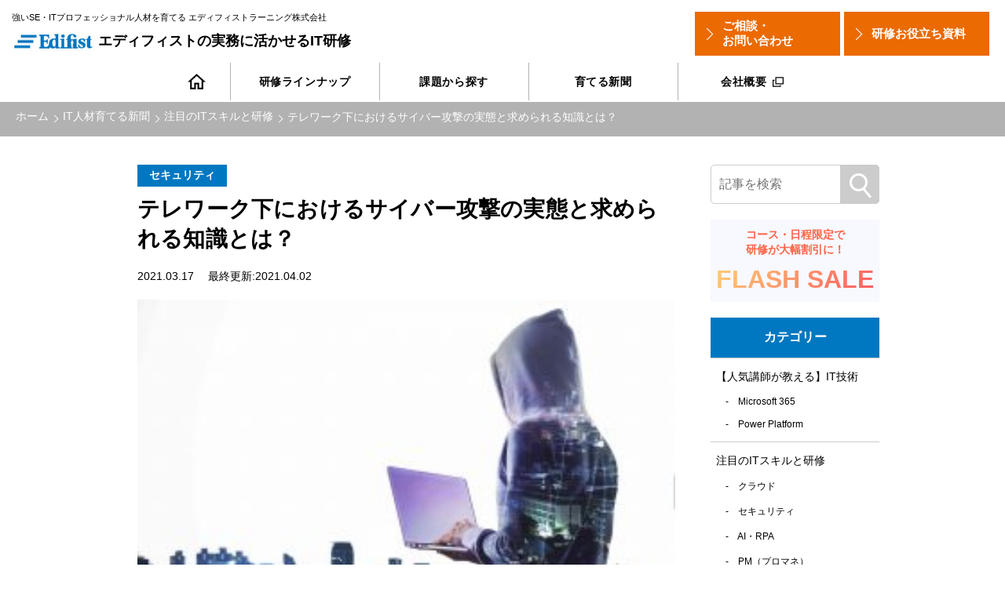

--- FILE ---
content_type: text/html; charset=UTF-8
request_url: https://jinzai.edifist.co.jp/arricle/telework_cyber_attack/
body_size: 78025
content:

<!DOCTYPE html>
<html lang="ja">

<head>
	<!-- Global site tag (gtag.js) - Google Analytics -->
	<script async src="https://www.googletagmanager.com/gtag/js?id=UA-8126356-2"></script>
	<script>
	 window.dataLayer = window.dataLayer || [];
	 function gtag(){dataLayer.push(arguments);}
	 gtag('js', new Date());
	 gtag('config', 'UA-8126356-2');
	</script>

  <meta charset="UTF-8">
  <meta name="viewport" content="width=device-width, initial-scale=1.0">
  <meta http-equiv="X-UA-Compatible" content="ie=edge">
    <meta name="keywords" content="">
    <meta name="description" content="強いSE・ITプロフェッショナル人材を育てる">
  <meta name="author" content="">
  
  <meta name="viewport" content="width=device-width, initial-scale=1.0">
  <meta name="format-detection" content="telephone=no">
  <meta http-equiv="X-UA-Compatible" content="ie=edge">
  <meta name="kyubi" content="54a8d5d7c992e0c74d34c326762c82bdc8b87bd8">
  <!-- <link rel="stylesheet" href="https://cdn.jsdelivr.net/npm/yakuhanjp@3.2.0/dist/css/yakuhanjp.min.css"> -->
  <!-- <link href="https://fonts.googleapis.com/css?family=Noto+Sans+JP&display=swap" rel="stylesheet">
<link href="https://fonts.googleapis.com/css?family=Lato:400,700&display=swap" rel="stylesheet">
 -->
  <!-- Favicons -->
  <!-- <link rel="apple-touch-icon" sizes="152x152" href="https://jinzai.edifist.co.jp/wp-content/themes/edifist_2021/assets/img/favicon/apple-touch-icon.png">
<link rel="icon" type="image/png" sizes="32x32" href="https://jinzai.edifist.co.jp/wp-content/themes/edifist_2021/assets/img/favicon/favicon-32x32.png">
<link rel="icon" type="image/png" sizes="16x16" href="https://jinzai.edifist.co.jp/wp-content/themes/edifist_2021/assets/img/favicon/favicon-16x16.png">
<link rel="manifest" href="https://jinzai.edifist.co.jp/wp-content/themes/edifist_2021/assets/img/favicon/site.webmanifest">
<link rel="mask-icon" href="https://jinzai.edifist.co.jp/wp-content/themes/edifist_2021/assets/img/favicon/safari-pinned-tab.svg" color="#110058">
<link rel="shortcut icon" href="https://jinzai.edifist.co.jp/wp-content/themes/edifist_2021/assets/img/favicon/favicon.ico">
<meta name="msapplication-TileColor" content="#110058">
<meta name="msapplication-config" content="https://jinzai.edifist.co.jp/wp-content/themes/edifist_2021/assets/img/favicon/browserconfig.xml">
<meta name="theme-color" content="#110058"> -->

  <!-- Schema.org markup for Google+ -->
  <meta itemprop="name" content="">
  <meta itemprop="image" content="">

  <!-- Twitter Card data -->
  <meta name="twitter:card" content="summary_large_image">
  <meta name="twitter:title" content="テレワーク下におけるサイバー攻撃の実態と求められる知識とは？ | エディフィストの実務に活かせるIT研修 | エディフィストの実務に活かせるIT研修">
  <meta name="twitter:image:src" content="">

  <!-- Open Graph data -->
  <meta property="og:title" content="テレワーク下におけるサイバー攻撃の実態と求められる知識とは？ | エディフィストの実務に活かせるIT研修 | エディフィストの実務に活かせるIT研修">
  <meta property="og:description" content="強いSE・ITプロフェッショナル人材を育てる">
  <meta property="og:type" content="website">
  <meta property="og:url" content="">
  <meta property="og:image" content="">
  <meta property="og:image:width" content="">
  <meta property="og:image:height" content="">
  <meta property="og:site_name" content="">

  <link rel="stylesheet" href="https://jinzai.edifist.co.jp/wp-content/themes/edifist_2021/assets/css/main.css">
  <link rel="stylesheet" href="https://jinzai.edifist.co.jp/wp-content/themes/edifist_2021/assets/css/style_tm.css">

  	<style>img:is([sizes="auto" i], [sizes^="auto," i]) { contain-intrinsic-size: 3000px 1500px }</style>
	
		<!-- All in One SEO 4.9.1.1 - aioseo.com -->
		<title>テレワーク下におけるサイバー攻撃の実態と求められる知識とは？ | エディフィストの実務に活かせるIT研修</title>
	<meta name="description" content="働き方改革や新型コロナウイルスの感染拡大の影響により、多くの企業が急遽テレワーク体制の構築と移行を求められました。急速な世相の変化の中、十分なセキュリティ対策が講じられないままテレワークに移行した企業も少なくありません。本記事では、テレワークを機に増加するサイバー攻撃の実態と、攻撃から組織を守るために求められる知識をご紹介します。" />
	<meta name="robots" content="max-image-preview:large" />
	<meta name="google-site-verification" content="s_VeaRZ--Dp-vtyJu0fQvcd2zIQN0RqbHlbAOh3ofrA" />
	<link rel="canonical" href="https://jinzai.edifist.co.jp/arricle/telework_cyber_attack/" />
	<meta name="generator" content="All in One SEO (AIOSEO) 4.9.1.1" />
		<meta property="og:locale" content="ja_JP" />
		<meta property="og:site_name" content="エディフィストの実務に活かせるIT研修" />
		<meta property="og:type" content="article" />
		<meta property="og:title" content="テレワーク下におけるサイバー攻撃の実態と求められる知識とは？ | エディフィストの実務に活かせるIT研修" />
		<meta property="og:description" content="働き方改革や新型コロナウイルスの感染拡大の影響により、多くの企業が急遽テレワーク体制の構築と移行を求められました。急速な世相の変化の中、十分なセキュリティ対策が講じられないままテレワークに移行した企業も少なくありません。本記事では、テレワークを機に増加するサイバー攻撃の実態と、攻撃から組織を守るために求められる知識をご紹介します。" />
		<meta property="og:url" content="https://jinzai.edifist.co.jp/arricle/telework_cyber_attack/" />
		<meta property="og:image" content="https://jinzai.edifist.co.jp/wp-content/uploads/2021/03/AdobeStock_219593140.jpg" />
		<meta property="og:image:secure_url" content="https://jinzai.edifist.co.jp/wp-content/uploads/2021/03/AdobeStock_219593140.jpg" />
		<meta property="og:image:width" content="5000" />
		<meta property="og:image:height" content="3000" />
		<meta property="article:published_time" content="2021-03-17T06:00:38+00:00" />
		<meta property="article:modified_time" content="2021-04-02T02:46:14+00:00" />
		<meta name="twitter:card" content="summary" />
		<meta name="twitter:title" content="テレワーク下におけるサイバー攻撃の実態と求められる知識とは？ | エディフィストの実務に活かせるIT研修" />
		<meta name="twitter:description" content="働き方改革や新型コロナウイルスの感染拡大の影響により、多くの企業が急遽テレワーク体制の構築と移行を求められました。急速な世相の変化の中、十分なセキュリティ対策が講じられないままテレワークに移行した企業も少なくありません。本記事では、テレワークを機に増加するサイバー攻撃の実態と、攻撃から組織を守るために求められる知識をご紹介します。" />
		<meta name="twitter:image" content="https://jinzai.edifist.co.jp/wp-content/uploads/2021/03/AdobeStock_219593140.jpg" />
		<script type="application/ld+json" class="aioseo-schema">
			{"@context":"https:\/\/schema.org","@graph":[{"@type":"BreadcrumbList","@id":"https:\/\/jinzai.edifist.co.jp\/arricle\/telework_cyber_attack\/#breadcrumblist","itemListElement":[{"@type":"ListItem","@id":"https:\/\/jinzai.edifist.co.jp#listItem","position":1,"name":"\u30db\u30fc\u30e0","item":"https:\/\/jinzai.edifist.co.jp","nextItem":{"@type":"ListItem","@id":"https:\/\/jinzai.edifist.co.jp\/custom_blog\/#listItem","name":"IT\u4eba\u6750\u80b2\u3066\u308b\u65b0\u805e"}},{"@type":"ListItem","@id":"https:\/\/jinzai.edifist.co.jp\/custom_blog\/#listItem","position":2,"name":"IT\u4eba\u6750\u80b2\u3066\u308b\u65b0\u805e","item":"https:\/\/jinzai.edifist.co.jp\/custom_blog\/","nextItem":{"@type":"ListItem","@id":"https:\/\/jinzai.edifist.co.jp\/category\/itskill_training\/#listItem","name":"\u6ce8\u76ee\u306eIT\u30b9\u30ad\u30eb\u3068\u7814\u4fee"},"previousItem":{"@type":"ListItem","@id":"https:\/\/jinzai.edifist.co.jp#listItem","name":"\u30db\u30fc\u30e0"}},{"@type":"ListItem","@id":"https:\/\/jinzai.edifist.co.jp\/category\/itskill_training\/#listItem","position":3,"name":"\u6ce8\u76ee\u306eIT\u30b9\u30ad\u30eb\u3068\u7814\u4fee","item":"https:\/\/jinzai.edifist.co.jp\/category\/itskill_training\/","nextItem":{"@type":"ListItem","@id":"https:\/\/jinzai.edifist.co.jp\/category\/itskill_training\/security\/#listItem","name":"\u30bb\u30ad\u30e5\u30ea\u30c6\u30a3"},"previousItem":{"@type":"ListItem","@id":"https:\/\/jinzai.edifist.co.jp\/custom_blog\/#listItem","name":"IT\u4eba\u6750\u80b2\u3066\u308b\u65b0\u805e"}},{"@type":"ListItem","@id":"https:\/\/jinzai.edifist.co.jp\/category\/itskill_training\/security\/#listItem","position":4,"name":"\u30bb\u30ad\u30e5\u30ea\u30c6\u30a3","item":"https:\/\/jinzai.edifist.co.jp\/category\/itskill_training\/security\/","nextItem":{"@type":"ListItem","@id":"https:\/\/jinzai.edifist.co.jp\/arricle\/telework_cyber_attack\/#listItem","name":"\u30c6\u30ec\u30ef\u30fc\u30af\u4e0b\u306b\u304a\u3051\u308b\u30b5\u30a4\u30d0\u30fc\u653b\u6483\u306e\u5b9f\u614b\u3068\u6c42\u3081\u3089\u308c\u308b\u77e5\u8b58\u3068\u306f\uff1f"},"previousItem":{"@type":"ListItem","@id":"https:\/\/jinzai.edifist.co.jp\/category\/itskill_training\/#listItem","name":"\u6ce8\u76ee\u306eIT\u30b9\u30ad\u30eb\u3068\u7814\u4fee"}},{"@type":"ListItem","@id":"https:\/\/jinzai.edifist.co.jp\/arricle\/telework_cyber_attack\/#listItem","position":5,"name":"\u30c6\u30ec\u30ef\u30fc\u30af\u4e0b\u306b\u304a\u3051\u308b\u30b5\u30a4\u30d0\u30fc\u653b\u6483\u306e\u5b9f\u614b\u3068\u6c42\u3081\u3089\u308c\u308b\u77e5\u8b58\u3068\u306f\uff1f","previousItem":{"@type":"ListItem","@id":"https:\/\/jinzai.edifist.co.jp\/category\/itskill_training\/security\/#listItem","name":"\u30bb\u30ad\u30e5\u30ea\u30c6\u30a3"}}]},{"@type":"Organization","@id":"https:\/\/jinzai.edifist.co.jp\/#organization","name":"\u30a8\u30c7\u30a3\u30d5\u30a3\u30b9\u30c8\u306e\u5b9f\u52d9\u306b\u6d3b\u304b\u305b\u308bIT\u7814\u4fee","description":"\u5f37\u3044SE\u30fbIT\u30d7\u30ed\u30d5\u30a7\u30c3\u30b7\u30e7\u30ca\u30eb\u4eba\u6750\u3092\u80b2\u3066\u308b","url":"https:\/\/jinzai.edifist.co.jp\/"},{"@type":"WebPage","@id":"https:\/\/jinzai.edifist.co.jp\/arricle\/telework_cyber_attack\/#webpage","url":"https:\/\/jinzai.edifist.co.jp\/arricle\/telework_cyber_attack\/","name":"\u30c6\u30ec\u30ef\u30fc\u30af\u4e0b\u306b\u304a\u3051\u308b\u30b5\u30a4\u30d0\u30fc\u653b\u6483\u306e\u5b9f\u614b\u3068\u6c42\u3081\u3089\u308c\u308b\u77e5\u8b58\u3068\u306f\uff1f | \u30a8\u30c7\u30a3\u30d5\u30a3\u30b9\u30c8\u306e\u5b9f\u52d9\u306b\u6d3b\u304b\u305b\u308bIT\u7814\u4fee","description":"\u50cd\u304d\u65b9\u6539\u9769\u3084\u65b0\u578b\u30b3\u30ed\u30ca\u30a6\u30a4\u30eb\u30b9\u306e\u611f\u67d3\u62e1\u5927\u306e\u5f71\u97ff\u306b\u3088\u308a\u3001\u591a\u304f\u306e\u4f01\u696d\u304c\u6025\u907d\u30c6\u30ec\u30ef\u30fc\u30af\u4f53\u5236\u306e\u69cb\u7bc9\u3068\u79fb\u884c\u3092\u6c42\u3081\u3089\u308c\u307e\u3057\u305f\u3002\u6025\u901f\u306a\u4e16\u76f8\u306e\u5909\u5316\u306e\u4e2d\u3001\u5341\u5206\u306a\u30bb\u30ad\u30e5\u30ea\u30c6\u30a3\u5bfe\u7b56\u304c\u8b1b\u3058\u3089\u308c\u306a\u3044\u307e\u307e\u30c6\u30ec\u30ef\u30fc\u30af\u306b\u79fb\u884c\u3057\u305f\u4f01\u696d\u3082\u5c11\u306a\u304f\u3042\u308a\u307e\u305b\u3093\u3002\u672c\u8a18\u4e8b\u3067\u306f\u3001\u30c6\u30ec\u30ef\u30fc\u30af\u3092\u6a5f\u306b\u5897\u52a0\u3059\u308b\u30b5\u30a4\u30d0\u30fc\u653b\u6483\u306e\u5b9f\u614b\u3068\u3001\u653b\u6483\u304b\u3089\u7d44\u7e54\u3092\u5b88\u308b\u305f\u3081\u306b\u6c42\u3081\u3089\u308c\u308b\u77e5\u8b58\u3092\u3054\u7d39\u4ecb\u3057\u307e\u3059\u3002","inLanguage":"ja","isPartOf":{"@id":"https:\/\/jinzai.edifist.co.jp\/#website"},"breadcrumb":{"@id":"https:\/\/jinzai.edifist.co.jp\/arricle\/telework_cyber_attack\/#breadcrumblist"},"image":{"@type":"ImageObject","url":"https:\/\/jinzai.edifist.co.jp\/wp-content\/uploads\/2021\/03\/AdobeStock_219593140.jpg","@id":"https:\/\/jinzai.edifist.co.jp\/arricle\/telework_cyber_attack\/#mainImage","width":5000,"height":3000,"caption":"\u30c6\u30ec\u30ef\u30fc\u30af\u4e0b\u306b\u304a\u3051\u308b\u30b5\u30a4\u30d0\u30fc\u653b\u6483\u306e\u5b9f\u614b\u3068\u6c42\u3081\u3089\u308c\u308b\u77e5\u8b58\u3068\u306f\uff1f"},"primaryImageOfPage":{"@id":"https:\/\/jinzai.edifist.co.jp\/arricle\/telework_cyber_attack\/#mainImage"},"datePublished":"2021-03-17T15:00:38+09:00","dateModified":"2021-04-02T11:46:14+09:00"},{"@type":"WebSite","@id":"https:\/\/jinzai.edifist.co.jp\/#website","url":"https:\/\/jinzai.edifist.co.jp\/","name":"\u30a8\u30c7\u30a3\u30d5\u30a3\u30b9\u30c8\u306e\u5b9f\u52d9\u306b\u6d3b\u304b\u305b\u308bIT\u7814\u4fee","description":"\u5f37\u3044SE\u30fbIT\u30d7\u30ed\u30d5\u30a7\u30c3\u30b7\u30e7\u30ca\u30eb\u4eba\u6750\u3092\u80b2\u3066\u308b","inLanguage":"ja","publisher":{"@id":"https:\/\/jinzai.edifist.co.jp\/#organization"}}]}
		</script>
		<!-- All in One SEO -->

<script type="text/javascript" id="wpp-js" src="https://jinzai.edifist.co.jp/wp-content/plugins/wordpress-popular-posts/assets/js/wpp.min.js?ver=7.3.6" data-sampling="0" data-sampling-rate="100" data-api-url="https://jinzai.edifist.co.jp/wp-json/wordpress-popular-posts" data-post-id="2602" data-token="3ee16d9d6a" data-lang="0" data-debug="0"></script>
<script type="text/javascript">
/* <![CDATA[ */
window._wpemojiSettings = {"baseUrl":"https:\/\/s.w.org\/images\/core\/emoji\/16.0.1\/72x72\/","ext":".png","svgUrl":"https:\/\/s.w.org\/images\/core\/emoji\/16.0.1\/svg\/","svgExt":".svg","source":{"concatemoji":"https:\/\/jinzai.edifist.co.jp\/wp-includes\/js\/wp-emoji-release.min.js?ver=6.8.3"}};
/*! This file is auto-generated */
!function(s,n){var o,i,e;function c(e){try{var t={supportTests:e,timestamp:(new Date).valueOf()};sessionStorage.setItem(o,JSON.stringify(t))}catch(e){}}function p(e,t,n){e.clearRect(0,0,e.canvas.width,e.canvas.height),e.fillText(t,0,0);var t=new Uint32Array(e.getImageData(0,0,e.canvas.width,e.canvas.height).data),a=(e.clearRect(0,0,e.canvas.width,e.canvas.height),e.fillText(n,0,0),new Uint32Array(e.getImageData(0,0,e.canvas.width,e.canvas.height).data));return t.every(function(e,t){return e===a[t]})}function u(e,t){e.clearRect(0,0,e.canvas.width,e.canvas.height),e.fillText(t,0,0);for(var n=e.getImageData(16,16,1,1),a=0;a<n.data.length;a++)if(0!==n.data[a])return!1;return!0}function f(e,t,n,a){switch(t){case"flag":return n(e,"\ud83c\udff3\ufe0f\u200d\u26a7\ufe0f","\ud83c\udff3\ufe0f\u200b\u26a7\ufe0f")?!1:!n(e,"\ud83c\udde8\ud83c\uddf6","\ud83c\udde8\u200b\ud83c\uddf6")&&!n(e,"\ud83c\udff4\udb40\udc67\udb40\udc62\udb40\udc65\udb40\udc6e\udb40\udc67\udb40\udc7f","\ud83c\udff4\u200b\udb40\udc67\u200b\udb40\udc62\u200b\udb40\udc65\u200b\udb40\udc6e\u200b\udb40\udc67\u200b\udb40\udc7f");case"emoji":return!a(e,"\ud83e\udedf")}return!1}function g(e,t,n,a){var r="undefined"!=typeof WorkerGlobalScope&&self instanceof WorkerGlobalScope?new OffscreenCanvas(300,150):s.createElement("canvas"),o=r.getContext("2d",{willReadFrequently:!0}),i=(o.textBaseline="top",o.font="600 32px Arial",{});return e.forEach(function(e){i[e]=t(o,e,n,a)}),i}function t(e){var t=s.createElement("script");t.src=e,t.defer=!0,s.head.appendChild(t)}"undefined"!=typeof Promise&&(o="wpEmojiSettingsSupports",i=["flag","emoji"],n.supports={everything:!0,everythingExceptFlag:!0},e=new Promise(function(e){s.addEventListener("DOMContentLoaded",e,{once:!0})}),new Promise(function(t){var n=function(){try{var e=JSON.parse(sessionStorage.getItem(o));if("object"==typeof e&&"number"==typeof e.timestamp&&(new Date).valueOf()<e.timestamp+604800&&"object"==typeof e.supportTests)return e.supportTests}catch(e){}return null}();if(!n){if("undefined"!=typeof Worker&&"undefined"!=typeof OffscreenCanvas&&"undefined"!=typeof URL&&URL.createObjectURL&&"undefined"!=typeof Blob)try{var e="postMessage("+g.toString()+"("+[JSON.stringify(i),f.toString(),p.toString(),u.toString()].join(",")+"));",a=new Blob([e],{type:"text/javascript"}),r=new Worker(URL.createObjectURL(a),{name:"wpTestEmojiSupports"});return void(r.onmessage=function(e){c(n=e.data),r.terminate(),t(n)})}catch(e){}c(n=g(i,f,p,u))}t(n)}).then(function(e){for(var t in e)n.supports[t]=e[t],n.supports.everything=n.supports.everything&&n.supports[t],"flag"!==t&&(n.supports.everythingExceptFlag=n.supports.everythingExceptFlag&&n.supports[t]);n.supports.everythingExceptFlag=n.supports.everythingExceptFlag&&!n.supports.flag,n.DOMReady=!1,n.readyCallback=function(){n.DOMReady=!0}}).then(function(){return e}).then(function(){var e;n.supports.everything||(n.readyCallback(),(e=n.source||{}).concatemoji?t(e.concatemoji):e.wpemoji&&e.twemoji&&(t(e.twemoji),t(e.wpemoji)))}))}((window,document),window._wpemojiSettings);
/* ]]> */
</script>
<style id='wp-emoji-styles-inline-css' type='text/css'>

	img.wp-smiley, img.emoji {
		display: inline !important;
		border: none !important;
		box-shadow: none !important;
		height: 1em !important;
		width: 1em !important;
		margin: 0 0.07em !important;
		vertical-align: -0.1em !important;
		background: none !important;
		padding: 0 !important;
	}
</style>
<link rel='stylesheet' id='wp-block-library-css' href='https://jinzai.edifist.co.jp/wp-includes/css/dist/block-library/style.min.css?ver=6.8.3' type='text/css' media='all' />
<style id='classic-theme-styles-inline-css' type='text/css'>
/*! This file is auto-generated */
.wp-block-button__link{color:#fff;background-color:#32373c;border-radius:9999px;box-shadow:none;text-decoration:none;padding:calc(.667em + 2px) calc(1.333em + 2px);font-size:1.125em}.wp-block-file__button{background:#32373c;color:#fff;text-decoration:none}
</style>
<link rel='stylesheet' id='aioseo/css/src/vue/standalone/blocks/table-of-contents/global.scss-css' href='https://jinzai.edifist.co.jp/wp-content/plugins/all-in-one-seo-pack/dist/Lite/assets/css/table-of-contents/global.e90f6d47.css?ver=4.9.1.1' type='text/css' media='all' />
<style id='global-styles-inline-css' type='text/css'>
:root{--wp--preset--aspect-ratio--square: 1;--wp--preset--aspect-ratio--4-3: 4/3;--wp--preset--aspect-ratio--3-4: 3/4;--wp--preset--aspect-ratio--3-2: 3/2;--wp--preset--aspect-ratio--2-3: 2/3;--wp--preset--aspect-ratio--16-9: 16/9;--wp--preset--aspect-ratio--9-16: 9/16;--wp--preset--color--black: #000000;--wp--preset--color--cyan-bluish-gray: #abb8c3;--wp--preset--color--white: #ffffff;--wp--preset--color--pale-pink: #f78da7;--wp--preset--color--vivid-red: #cf2e2e;--wp--preset--color--luminous-vivid-orange: #ff6900;--wp--preset--color--luminous-vivid-amber: #fcb900;--wp--preset--color--light-green-cyan: #7bdcb5;--wp--preset--color--vivid-green-cyan: #00d084;--wp--preset--color--pale-cyan-blue: #8ed1fc;--wp--preset--color--vivid-cyan-blue: #0693e3;--wp--preset--color--vivid-purple: #9b51e0;--wp--preset--gradient--vivid-cyan-blue-to-vivid-purple: linear-gradient(135deg,rgba(6,147,227,1) 0%,rgb(155,81,224) 100%);--wp--preset--gradient--light-green-cyan-to-vivid-green-cyan: linear-gradient(135deg,rgb(122,220,180) 0%,rgb(0,208,130) 100%);--wp--preset--gradient--luminous-vivid-amber-to-luminous-vivid-orange: linear-gradient(135deg,rgba(252,185,0,1) 0%,rgba(255,105,0,1) 100%);--wp--preset--gradient--luminous-vivid-orange-to-vivid-red: linear-gradient(135deg,rgba(255,105,0,1) 0%,rgb(207,46,46) 100%);--wp--preset--gradient--very-light-gray-to-cyan-bluish-gray: linear-gradient(135deg,rgb(238,238,238) 0%,rgb(169,184,195) 100%);--wp--preset--gradient--cool-to-warm-spectrum: linear-gradient(135deg,rgb(74,234,220) 0%,rgb(151,120,209) 20%,rgb(207,42,186) 40%,rgb(238,44,130) 60%,rgb(251,105,98) 80%,rgb(254,248,76) 100%);--wp--preset--gradient--blush-light-purple: linear-gradient(135deg,rgb(255,206,236) 0%,rgb(152,150,240) 100%);--wp--preset--gradient--blush-bordeaux: linear-gradient(135deg,rgb(254,205,165) 0%,rgb(254,45,45) 50%,rgb(107,0,62) 100%);--wp--preset--gradient--luminous-dusk: linear-gradient(135deg,rgb(255,203,112) 0%,rgb(199,81,192) 50%,rgb(65,88,208) 100%);--wp--preset--gradient--pale-ocean: linear-gradient(135deg,rgb(255,245,203) 0%,rgb(182,227,212) 50%,rgb(51,167,181) 100%);--wp--preset--gradient--electric-grass: linear-gradient(135deg,rgb(202,248,128) 0%,rgb(113,206,126) 100%);--wp--preset--gradient--midnight: linear-gradient(135deg,rgb(2,3,129) 0%,rgb(40,116,252) 100%);--wp--preset--font-size--small: 13px;--wp--preset--font-size--medium: 20px;--wp--preset--font-size--large: 36px;--wp--preset--font-size--x-large: 42px;--wp--preset--spacing--20: 0.44rem;--wp--preset--spacing--30: 0.67rem;--wp--preset--spacing--40: 1rem;--wp--preset--spacing--50: 1.5rem;--wp--preset--spacing--60: 2.25rem;--wp--preset--spacing--70: 3.38rem;--wp--preset--spacing--80: 5.06rem;--wp--preset--shadow--natural: 6px 6px 9px rgba(0, 0, 0, 0.2);--wp--preset--shadow--deep: 12px 12px 50px rgba(0, 0, 0, 0.4);--wp--preset--shadow--sharp: 6px 6px 0px rgba(0, 0, 0, 0.2);--wp--preset--shadow--outlined: 6px 6px 0px -3px rgba(255, 255, 255, 1), 6px 6px rgba(0, 0, 0, 1);--wp--preset--shadow--crisp: 6px 6px 0px rgba(0, 0, 0, 1);}:where(.is-layout-flex){gap: 0.5em;}:where(.is-layout-grid){gap: 0.5em;}body .is-layout-flex{display: flex;}.is-layout-flex{flex-wrap: wrap;align-items: center;}.is-layout-flex > :is(*, div){margin: 0;}body .is-layout-grid{display: grid;}.is-layout-grid > :is(*, div){margin: 0;}:where(.wp-block-columns.is-layout-flex){gap: 2em;}:where(.wp-block-columns.is-layout-grid){gap: 2em;}:where(.wp-block-post-template.is-layout-flex){gap: 1.25em;}:where(.wp-block-post-template.is-layout-grid){gap: 1.25em;}.has-black-color{color: var(--wp--preset--color--black) !important;}.has-cyan-bluish-gray-color{color: var(--wp--preset--color--cyan-bluish-gray) !important;}.has-white-color{color: var(--wp--preset--color--white) !important;}.has-pale-pink-color{color: var(--wp--preset--color--pale-pink) !important;}.has-vivid-red-color{color: var(--wp--preset--color--vivid-red) !important;}.has-luminous-vivid-orange-color{color: var(--wp--preset--color--luminous-vivid-orange) !important;}.has-luminous-vivid-amber-color{color: var(--wp--preset--color--luminous-vivid-amber) !important;}.has-light-green-cyan-color{color: var(--wp--preset--color--light-green-cyan) !important;}.has-vivid-green-cyan-color{color: var(--wp--preset--color--vivid-green-cyan) !important;}.has-pale-cyan-blue-color{color: var(--wp--preset--color--pale-cyan-blue) !important;}.has-vivid-cyan-blue-color{color: var(--wp--preset--color--vivid-cyan-blue) !important;}.has-vivid-purple-color{color: var(--wp--preset--color--vivid-purple) !important;}.has-black-background-color{background-color: var(--wp--preset--color--black) !important;}.has-cyan-bluish-gray-background-color{background-color: var(--wp--preset--color--cyan-bluish-gray) !important;}.has-white-background-color{background-color: var(--wp--preset--color--white) !important;}.has-pale-pink-background-color{background-color: var(--wp--preset--color--pale-pink) !important;}.has-vivid-red-background-color{background-color: var(--wp--preset--color--vivid-red) !important;}.has-luminous-vivid-orange-background-color{background-color: var(--wp--preset--color--luminous-vivid-orange) !important;}.has-luminous-vivid-amber-background-color{background-color: var(--wp--preset--color--luminous-vivid-amber) !important;}.has-light-green-cyan-background-color{background-color: var(--wp--preset--color--light-green-cyan) !important;}.has-vivid-green-cyan-background-color{background-color: var(--wp--preset--color--vivid-green-cyan) !important;}.has-pale-cyan-blue-background-color{background-color: var(--wp--preset--color--pale-cyan-blue) !important;}.has-vivid-cyan-blue-background-color{background-color: var(--wp--preset--color--vivid-cyan-blue) !important;}.has-vivid-purple-background-color{background-color: var(--wp--preset--color--vivid-purple) !important;}.has-black-border-color{border-color: var(--wp--preset--color--black) !important;}.has-cyan-bluish-gray-border-color{border-color: var(--wp--preset--color--cyan-bluish-gray) !important;}.has-white-border-color{border-color: var(--wp--preset--color--white) !important;}.has-pale-pink-border-color{border-color: var(--wp--preset--color--pale-pink) !important;}.has-vivid-red-border-color{border-color: var(--wp--preset--color--vivid-red) !important;}.has-luminous-vivid-orange-border-color{border-color: var(--wp--preset--color--luminous-vivid-orange) !important;}.has-luminous-vivid-amber-border-color{border-color: var(--wp--preset--color--luminous-vivid-amber) !important;}.has-light-green-cyan-border-color{border-color: var(--wp--preset--color--light-green-cyan) !important;}.has-vivid-green-cyan-border-color{border-color: var(--wp--preset--color--vivid-green-cyan) !important;}.has-pale-cyan-blue-border-color{border-color: var(--wp--preset--color--pale-cyan-blue) !important;}.has-vivid-cyan-blue-border-color{border-color: var(--wp--preset--color--vivid-cyan-blue) !important;}.has-vivid-purple-border-color{border-color: var(--wp--preset--color--vivid-purple) !important;}.has-vivid-cyan-blue-to-vivid-purple-gradient-background{background: var(--wp--preset--gradient--vivid-cyan-blue-to-vivid-purple) !important;}.has-light-green-cyan-to-vivid-green-cyan-gradient-background{background: var(--wp--preset--gradient--light-green-cyan-to-vivid-green-cyan) !important;}.has-luminous-vivid-amber-to-luminous-vivid-orange-gradient-background{background: var(--wp--preset--gradient--luminous-vivid-amber-to-luminous-vivid-orange) !important;}.has-luminous-vivid-orange-to-vivid-red-gradient-background{background: var(--wp--preset--gradient--luminous-vivid-orange-to-vivid-red) !important;}.has-very-light-gray-to-cyan-bluish-gray-gradient-background{background: var(--wp--preset--gradient--very-light-gray-to-cyan-bluish-gray) !important;}.has-cool-to-warm-spectrum-gradient-background{background: var(--wp--preset--gradient--cool-to-warm-spectrum) !important;}.has-blush-light-purple-gradient-background{background: var(--wp--preset--gradient--blush-light-purple) !important;}.has-blush-bordeaux-gradient-background{background: var(--wp--preset--gradient--blush-bordeaux) !important;}.has-luminous-dusk-gradient-background{background: var(--wp--preset--gradient--luminous-dusk) !important;}.has-pale-ocean-gradient-background{background: var(--wp--preset--gradient--pale-ocean) !important;}.has-electric-grass-gradient-background{background: var(--wp--preset--gradient--electric-grass) !important;}.has-midnight-gradient-background{background: var(--wp--preset--gradient--midnight) !important;}.has-small-font-size{font-size: var(--wp--preset--font-size--small) !important;}.has-medium-font-size{font-size: var(--wp--preset--font-size--medium) !important;}.has-large-font-size{font-size: var(--wp--preset--font-size--large) !important;}.has-x-large-font-size{font-size: var(--wp--preset--font-size--x-large) !important;}
:where(.wp-block-post-template.is-layout-flex){gap: 1.25em;}:where(.wp-block-post-template.is-layout-grid){gap: 1.25em;}
:where(.wp-block-columns.is-layout-flex){gap: 2em;}:where(.wp-block-columns.is-layout-grid){gap: 2em;}
:root :where(.wp-block-pullquote){font-size: 1.5em;line-height: 1.6;}
</style>
<link rel='stylesheet' id='pz-linkcard-css-css' href='//jinzai.edifist.co.jp/wp-content/uploads/pz-linkcard/style/style.min.css?ver=2.5.8.4' type='text/css' media='all' />
<link rel='stylesheet' id='wordpress-popular-posts-css-css' href='https://jinzai.edifist.co.jp/wp-content/plugins/wordpress-popular-posts/assets/css/wpp.css?ver=7.3.6' type='text/css' media='all' />
<link rel='stylesheet' id='wp-pagenavi-css' href='https://jinzai.edifist.co.jp/wp-content/plugins/wp-pagenavi/pagenavi-css.css?ver=2.70' type='text/css' media='all' />
<link rel="https://api.w.org/" href="https://jinzai.edifist.co.jp/wp-json/" /><link rel="alternate" title="JSON" type="application/json" href="https://jinzai.edifist.co.jp/wp-json/wp/v2/custom_blog/2602" /><link rel="EditURI" type="application/rsd+xml" title="RSD" href="https://jinzai.edifist.co.jp/xmlrpc.php?rsd" />
<meta name="generator" content="WordPress 6.8.3" />
<link rel='shortlink' href='https://jinzai.edifist.co.jp/?p=2602' />
<link rel="alternate" title="oEmbed (JSON)" type="application/json+oembed" href="https://jinzai.edifist.co.jp/wp-json/oembed/1.0/embed?url=https%3A%2F%2Fjinzai.edifist.co.jp%2Farricle%2Ftelework_cyber_attack%2F" />
<link rel="alternate" title="oEmbed (XML)" type="text/xml+oembed" href="https://jinzai.edifist.co.jp/wp-json/oembed/1.0/embed?url=https%3A%2F%2Fjinzai.edifist.co.jp%2Farricle%2Ftelework_cyber_attack%2F&#038;format=xml" />
            <style id="wpp-loading-animation-styles">@-webkit-keyframes bgslide{from{background-position-x:0}to{background-position-x:-200%}}@keyframes bgslide{from{background-position-x:0}to{background-position-x:-200%}}.wpp-widget-block-placeholder,.wpp-shortcode-placeholder{margin:0 auto;width:60px;height:3px;background:#dd3737;background:linear-gradient(90deg,#dd3737 0%,#571313 10%,#dd3737 100%);background-size:200% auto;border-radius:3px;-webkit-animation:bgslide 1s infinite linear;animation:bgslide 1s infinite linear}</style>
            <link rel="icon" href="https://jinzai.edifist.co.jp/wp-content/uploads/2019/09/favicon.ico" sizes="32x32" />
<link rel="icon" href="https://jinzai.edifist.co.jp/wp-content/uploads/2019/09/favicon.ico" sizes="192x192" />
<link rel="apple-touch-icon" href="https://jinzai.edifist.co.jp/wp-content/uploads/2019/09/favicon.ico" />
<meta name="msapplication-TileImage" content="https://jinzai.edifist.co.jp/wp-content/uploads/2019/09/favicon.ico" />
		<style type="text/css" id="wp-custom-css">
			
.detail .detail_box table th, table td {
    border-bottom: 1px dotted #0078c1;
	padding: 0.5em;
    font-weight: normal;
}

.detail .detail_box th {
    color: #0078c1;
}

.detail .detail_box img.border {
    border:1px solid #ddd;
}		</style>
		  <script src="https://jinzai.edifist.co.jp/wp-content/themes/edifist_2021/assets/js/fitie.js"></script>
</head>

<body class="home page detail">
      <script type="text/javascript">
      var _trackingid = 'LFT-11562-1';

      (function() {
        var lft = document.createElement('script');
        lft.type = 'text/javascript';
        lft.async = true;
        lft.src = ('https:' == document.location.protocol ? 'https:' : 'http:') + '//track.list-finder.jp/js/ja/track.js';
        var snode = document.getElementsByTagName('script')[0];
        snode.parentNode.insertBefore(lft, snode);
      })();
    </script>

  
  <header class="header">
    <div class="header__container">
      <div class="header__wrap">
        <div class="header__upper">
          <p class="header__desc pc-only">
            強いSE・ITプロフェッショナル人材を育てる エディフィストラーニング株式会社
          </p>
          <p class="header__desc sp-only"><img src="https://jinzai.edifist.co.jp/wp-content/themes/edifist_2021/assets/img/common/sp_head_dec.png"></p>
                      <a href="/" class="header__logo">
              <img src="https://jinzai.edifist.co.jp/wp-content/themes/edifist_2021/assets/img/common/logo.jpg">エディフィストの実務に活かせるIT研修
            </a>
          

          <div id="nav-toggle" class="sp-only">
            <span></span>
            <span></span>
            <span></span>
                      </div>

          <div class="cta-banner pc-only">
            <div class="cta-banner__body">
              <a href="/contact/" class="cta-banner__ore_bg">ご相談・<br>お問い合わせ</a>
              <a href="/whitepaper_download/" class="cta-banner__ore_bg">研修お役立ち資料<br></a>
              <!-- <img src="https://jinzai.edifist.co.jp/wp-content/themes/edifist_2021/assets/img/common/canon.jpg"> -->
            </div>
          </div>
          <!-- /.cta-banner -->
        </div>

      </div>

      <div class="header__main">

        <div class="nav">
          <ul class="nav__list">
            <li><a href="/" class="nav__link nav__link--home"><img src="https://jinzai.edifist.co.jp/wp-content/themes/edifist_2021/assets/img/common/home_icon.png" alt="ホーム"></a></li>
            <!--<li><a href="#" class="nav__link">研修の特長</a></li>-->
            <li>
              <div class="nav__link nav__link--mega">
                <span>研修ラインナップ</span>
                <ul class="nav-mega">
                  <li class="nav-mega__item"><a href="/new-employee/" class="nav-mega__link">新入社員研修</a></li>
                  <li class="nav-mega__item"><a href="/security/" class="nav-mega__link">情報セキュリティ</a></li>
                  <li class="nav-mega__item"><a href="/itskills/" class="nav-mega__link">ITスキル</a></li>
                  <!--<li class="nav-mega__item"><a href="/businessskills/" class="nav-mega__link">マネジメント/<br class="pc-only">ビジネススキル</a></li>-->
                  <li class="nav-mega__item"><a href="/kennshu/" class="nav-mega__link">PM/上級SE</a></li>
                </ul>
              </div>
            </li>
            <li>
              <div class="nav__link nav__link--mega">
                <span>課題から探す</span>
                <ul class="nav-mega">
                  <li class="nav-mega__item"><a href="/new-employee/" class="nav-mega__link">新入社員を<br class="pc-only">即戦力として育てたい</a></li>
                  <li class="nav-mega__item"><a href="/security/" class="nav-mega__link">最新セキュリティを<br class="pc-only">学ばせたい</a></li>
                  <li class="nav-mega__item"><a href="/itskills/" class="nav-mega__link">特定のITスキルを<br class="pc-only">伸ばしたい</a></li>
                  <!--<li class="nav-mega__item"><a href="/businessskills/" class="nav-mega__link">マネジメント層を<br class="pc-only">社内に増やしたい</a></li>-->
                  <li class="nav-mega__item"><a href="/kennshu/" class="nav-mega__link">修羅場に強い人材を<br class="pc-only">育てたい</a></li>
                </ul>
              </div>
            </li>
            <li>
              <div class="nav__link nav__link--mega">
                <a href="/article/">育てる新聞</a>
                <ul class="nav-mega">
                                        <li class="nav-mega__item">
                        <a href="https://jinzai.edifist.co.jp/category/trainer-lecture/" class="nav-mega__link">【人気講師が教える】IT技術</a>
                        <ul class="menu__third-level">
                                                                                    <li><a href="https://jinzai.edifist.co.jp/category/trainer-lecture/microsoft365/">Microsoft 365</a></li>
                                                                                                                    <li><a href="https://jinzai.edifist.co.jp/category/trainer-lecture/powerplatform/">Power Platform</a></li>
                                                                                                                                                                                                                                                                                                                                                                                                                                                                                                  </ul>
                      </li>
                                                                                                                  <li class="nav-mega__item">
                        <a href="https://jinzai.edifist.co.jp/category/itskill_training/" class="nav-mega__link">注目のITスキルと研修</a>
                        <ul class="menu__third-level">
                                                                                                                                                                                                <li><a href="https://jinzai.edifist.co.jp/category/itskill_training/cloud/">クラウド</a></li>
                                                                                                                                              <li><a href="https://jinzai.edifist.co.jp/category/itskill_training/security/">セキュリティ</a></li>
                                                                                                                                              <li><a href="https://jinzai.edifist.co.jp/category/itskill_training/ai-rpa/">AI・RPA</a></li>
                                                                                                                                              <li><a href="https://jinzai.edifist.co.jp/category/itskill_training/advancedse_training/">PM（プロマネ）</a></li>
                                                                                                                                              <li><a href="https://jinzai.edifist.co.jp/category/itskill_training/business-skills/">ビジネス/マネジメント</a></li>
                                                                                                            </ul>
                      </li>
                                                                              <li class="nav-mega__item">
                        <a href="https://jinzai.edifist.co.jp/category/newemp_training/" class="nav-mega__link">新人研修のノウハウ</a>
                        <ul class="menu__third-level">
                                                                                                                                                                                                                                                                                                                                                                                                                                                                                                                                                                              </ul>
                      </li>
                                                                              <li class="nav-mega__item">
                        <a href="https://jinzai.edifist.co.jp/category/problem_solving/" class="nav-mega__link">人材育成のノウハウ</a>
                        <ul class="menu__third-level">
                                                                                                                                                                                                                                                                                                                                                                                                                                                                                                                                                                              </ul>
                      </li>
                                                                              <li class="nav-mega__item">
                        <a href="https://jinzai.edifist.co.jp/category/training_trend/" class="nav-mega__link">研修トレンド・ニュース</a>
                        <ul class="menu__third-level">
                                                                                                                                                                                                                                                                                                                                                                                                                                                                                                                                                                              </ul>
                      </li>
                                                                          <!-- <li class="nav-mega__item"><a href="/category/itskill_training/" class="nav-mega__link">注目のITスキルと研修</a></li>
                  <li class="nav-mega__item"><a href="/category/newemp_training/" class="nav-mega__link">基礎を学ぶ・新人を<br class="pc-only">育てる</a></li>
                  <li class="nav-mega__item"><a href="/category/advancedse_training/" class="nav-mega__link">上級SEを育てる</a></li>
                  <li class="nav-mega__item"><a href="/category/problem_solving/" class="nav-mega__link">人材育成・教育における課題解決</a></li>
                  <li class="nav-mega__item"><a href="/category/training_trend/" class="nav-mega__link">人材育成・研修の<br class="pc-only">トレンド</a></li> -->
                </ul>
              </div>
            </li>
            <li><a href="https://www.edifist.co.jp/company/" target="_blank" class="nav__link is-external">会社概要</a></li>
          </ul>
        </div>
      </div>
    </div>
  </header>
  <!-- /.header -->
<div class="breadcrumb"><ol class="breadcrumb__list"><li class="breadcrumb__item home"><a href="https://jinzai.edifist.co.jp" class="breadcrumb__link"><span>ホーム</span></a></li><li class="breadcrumb__item"><a href="https://jinzai.edifist.co.jp/article/" class="breadcrumb__link"><span>IT人材育てる新聞</span></a></li><li class="breadcrumb__item"><a href="https://jinzai.edifist.co.jp/category/itskill_training/" class="breadcrumb__link"><span>注目のITスキルと研修</span></a></li><li class="breadcrumb__item"><span>テレワーク下におけるサイバー攻撃の実態と求められる知識とは？</span></li></ol></div>
<div class="col-2-main">
    <div class="left-container">
                <section>
            <div class="detail_box">
                                <a href="https://jinzai.edifist.co.jp/category/itskill_training/security/">
                    <div class="ar-cat">
                        セキュリティ                    </div>
                </a>
                                <h1 class="detail_box__ttl">テレワーク下におけるサイバー攻撃の実態と求められる知識とは？</h1>
                <div class="detail_box__date">2021.03.17                                    　最終更新:2021.04.02                                  </div>
                                <div class="thumbnails">
                    <img src="https://jinzai.edifist.co.jp/wp-content/uploads/2021/03/テレワーク下におけるサイバー攻撃の実態と求められる知識とは？.jpg">
                </div>
                                <div class="detail_box__read"><p>働き方改革や新型コロナウイルスの感染拡大の影響により、多くの企業が急遽テレワーク体制の構築と移行を求められました。急速な世相の変化の中、十分なセキュリティ対策が講じられないままテレワークに移行した企業も少なくありません。本記事では、テレワークを機に増加するサイバー攻撃の実態と、攻撃から組織を守るために求められる知識をご紹介します。</p>
</div>

                
                                <p class="detail_box__read"><a href="/security/"><img
                            src="https://jinzai.edifist.co.jp/wp-content/themes/edifist_2021/assets/img/article/edifisut_bnr_02.jpg"></a>
                </p>
                
                
                
                
                                <div class="mokuji">
                    <p class="mokuji__ttl">目　次</p>
                    <div class="mokuji__txt">
                        <ul>
                                                        <li><a href="#t1">テレワーク移行を機に加速するサイバー攻撃の実態</a>

                                                            </li>
                                                        <li><a href="#t2">サイバー攻撃の仕組みと回避方法への理解が求められる</a>

                                                            </li>
                                                        <li><a href="#t3">「攻撃者視点に立ったケーススタディ」でセキュリティ対策を</a>

                                                            </li>
                                                    </ul>
                    </div>
                </div>
                
                                
                <div class="blog_detail_Content">
                    
                    <div id="t1" class="bdair"></div>

                    <h2 class="bd_tit">テレワーク移行を機に加速するサイバー攻撃の実態</h2>
                                        <p>新型コロナウイルスの感染拡大によって、2020年４月には全国を対象にした緊急事態宣言が発出されました。緊急事態宣言下では、政府からテレワーク推進の呼びかけがなされ、急遽テレワークへの移行を余儀なくされた企業も少なくありません。</p>
<p>IPAによる「情報セキュリティ　10大脅威2021」では、急速に普及したテレワークを狙った、不正アクセスやマルウェア感染による被害など、社員個人を標的としたサイバー攻撃の危険性が指摘されています。急いでテレワークを導入したため、セキュリティ対策が不十分のまま移行してしまった企業もあり、<strong>情報漏洩をはじめとしたセキュリティインシデント</strong>に繋がっています。</p>
<p>テレワーク環境で使用される VPN やオンライン会議サービスの脆弱性を悪用した攻撃も行われており、過去には実際に悪用されて窃取された認証情報がインターネット上で公開されるなどの被害が報告されています。</p>
<p>たとえば、次のようなセキュリティインシデント事例が報告されています。</p>
<p><strong>【事例①】マルウェア感染によるメールアドレスの悪用被害</strong><br />
あるメーカーの社員のPCがテレワーク中にマルウェアに感染。メーカー側はセキュリティツールのアラートで感染に気づき、感染したPCをネットワークから遮断しました。</p>
<p>感染が社内で拡大してしまうような二次被害は防ぐことができましたが、メールアドレスを始めとする個人情報が流出・悪用され、同社の社員を装ったメールが複数の関係者に送信されるなどの被害に遭いました。</p>
<p>同社は関係者に対し、なりすましメールについて注意喚起を行うなどの対応を進めています。</p>
<p><strong>【事例②】マルウェア感染により複数の工場で出荷や生産が停止</strong><br />
大手自動車メーカーでは、サイバー攻撃を受けてシステム障害が発生し、工場の稼働にまで影響が及びました。</p>
<p>情報流出こそしなかったものの、国内外の複数の工場で出荷や生産が停止し、多くの損害が生じました。また、メールやファイルサーバーへの接続ができなくなり、全社員がPCの使用を制限される事態を招きました。</p>
<p>社内サーバーに対し、外部から進入の痕跡があったことなどから、原因はマルウェアによるサイバー攻撃であったと見られています。</p>
<p><strong>【事例③】フィッシングメールを悪用した情報窃取</strong><br />
コロナ禍であることにつけ込み、実在する保健所や世界保健機構（WHO）の名前を騙った、新型コロナウイルスに関連する内容のフィッシングメールが多く確認されています。</p>
<p>フィッシングメールのURLをクリックしたり、添付されたファイルを開くことで、個人情報を窃取されたり、無自覚のうちにマルウェアをダウンロードしてしまったりする危険があります。</p>
<p>これらの不正アクセスやマルウェア感染による被害は、テレワーク移行を機に増加傾向にあります。</p>
                    
                                        
                    <div id="t2" class="bdair"></div>

                    <h2 class="bd_tit">サイバー攻撃の仕組みと回避方法への理解が求められる</h2>
                                        <p>従来、企業は会社内のネットワークセキュリティを強化したり、外部からのアクセスを禁止したりすることで、社内の情報を守り、安全性を確保してきました（境界防御）。しかし、テレワークで働く社員が増えると、社内と社外の境界があいまいになり、<strong>社外からも安全にアクセスできる環境づくり</strong>が求められるようになります。</p>
<p>一方でサイバー攻撃の手口は高度化し続けており、テレワーク端末すべてに完全なセキュリティを施してマルウェア感染やサイバー攻撃を完全に防ぐことは現実的ではありません。</p>
<p>たとえば、近年導入が進むEDR（Endpoint Detection and Response）は、各端末（エンドポイント）に攻撃者が「侵入し得る」ことを前提としたセキュリティ対策です。EDRでは、サイバー攻撃をすばやく「検知」し「隔離」、そして「分析」し「復旧」する、各工程で十分な対策をとることをめざします。</p>
<p>また、システム上の対策を講じていたとしても、各個人のセキュリティ意識が低くては有効に機能しません。甘いセキュリティ意識につけこむフィッシングサイトや標的型メールなどの攻撃の対象となり、ひいては会社全体のシステムが危険にさらされる可能性があります。人的要因によって、重要な情報（IDやパスワードなど）が漏洩し、社内情報にまで脅威が及ぶことも考えられるのです。</p>
<p>こういった被害を防止するには、注意喚起や各社員の情報リテラシーの向上に努める必要があるため、<strong>社員へのセキュリティ教育が不可欠</strong>です。</p>
<p>企業のセキュリティ対策を牽引していく立場にあるセキュリティ担当者には、サイバー攻撃やセキュリティリスクの動向を常に追い、マルウェアなどの個人を標的とした攻撃についても知識を深めることが求められます。</p>
                    
                                        
                    <div id="t3" class="bdair"></div>

                    <h2 class="bd_tit">「攻撃者視点に立ったケーススタディ」でセキュリティ対策を</h2>
                                        <p>エディフィストラーニングでは、企業や個人などを標的にして行われるサイバー攻撃の最新事例をもとに、攻撃者の視点に立ち、攻撃の仕組みや回避方法を学べる<br />
「<a href="https://www.edifist.co.jp/it/course/SEC200">サイバーセキュリティ入門～ケーススタディ編～</a>」をご用意しています。</p>
<p>企業の人材育成方針やスキルレベルに応じた研修カリキュラムのご提案も致しますので、ぜひ貴社のセキュリティ対策力を上げるためのトレーニングとしてご検討ください。</p>
                    
                                        

                </div>
                <div class="detail_box__date"></div>

            </div>
        </section>
                <section>

                        

            

            
                        <div class="annai_box">
                <h2 class="annai_box__ttl">最新セキュリティを学べる研修を検討してみませんか?</h2>
                <div class="annai_box__txt">
                    <img src="https://jinzai.edifist.co.jp/wp-content/themes/edifist_2021/assets/img/security/security01.jpg">
                    <div class="annai_box__item">
                        <p class="annai_box__item_dec">
                            以下のような課題・ニーズをお持ちの企業様へ<br><br>
                            ・ 大手IT企業が行う、最新セキュリティを学ばせたい。<br>
                            ・ 取引先の業界では、セキュリティ強化のニーズが多い。<br>
                            ・ 案件を多く請け負うために、クライアントに信頼性を示したい。<br>
                            ・ セキュリティインシデントの様々な事例を学ばせ対策したい。<br>
                        </p>
                        <a class="btn-arrow min" href="/security/">詳しくはこちら</a>
                    </div>
                </div>
            </div>
            
            
            
            
        </section>


                <section>
            <div class="column_box">
                <h2>「セキュリティ」に関連するお役立ちコラム</h2>
                <div class="flex_box wrap">
                                        <a class="column_box__item" href="https://jinzai.edifist.co.jp/article/cyber_attack/">
                                                <!-- <img src="https://jinzai.edifist.co.jp/wp-content/uploads/2021/04/attack_cyber-​​security.jpg"> -->
                        <img src="https://jinzai.edifist.co.jp/wp-content/uploads/2021/04/attack_cyber-​​security-300x212.jpg">
                                                <div class="column_box__item_txt">
                            攻撃者視点から学ぶサイバーセキュリティ対策 ― 標的型攻撃                        </div>
                    </a>
                                        <a class="column_box__item" href="https://jinzai.edifist.co.jp/article/cyber-attack-prepare/">
                                                <!-- <img src="https://jinzai.edifist.co.jp/wp-content/uploads/2020/11/cyberattack-prepare.jpg"> -->
                        <img src="https://jinzai.edifist.co.jp/wp-content/uploads/2020/11/cyberattack-prepare-300x182.jpg">
                                                <div class="column_box__item_txt">
                            【サイバー攻撃に備える】インシデント対応を担う「火消し人材」を育成す...                        </div>
                    </a>
                                        <a class="column_box__item" href="https://jinzai.edifist.co.jp/article/zero-trust/">
                                                <!-- <img src="https://jinzai.edifist.co.jp/wp-content/uploads/2020/11/zero-trust.jpg"> -->
                        <img src="https://jinzai.edifist.co.jp/wp-content/uploads/2020/11/zero-trust-300x199.jpg">
                                                <div class="column_box__item_txt">
                            ゼロトラストが必須に？ クラウド導入で変わる企業のセキュリティ                        </div>
                    </a>
                                    </div>
            </div>
        </section>
        
    </div>
    <script src="https://cdnjs.cloudflare.com/ajax/libs/stickyfill/2.1.0/stickyfill.min.js"></script>
<aside>
	<div class="search-box">
		<form method="get" id="search"
			action="https://jinzai.edifist.co.jp/">
			<input type="text" name="s" id="search-input"
				value=""
				placeholder="記事を検索" />
			<input type="hidden" name="post_type" value="custom_blog">
			<button type="submit" accesskey="f" class="search-icon"><span></span></button>
		</form>
	</div>

<!-- CPバナー -->
<style>
.flashsale {
padding: 10px 0;
    font-size: 2em;
    font-weight: bold;
    text-align: center;
    background: linear-gradient(135deg, #fed878 0%, #fa505e 100%);
    background: -webkit-linear-gradient(-45deg, #fed878 0%, #fa505e 100%);
    -webkit-background-clip: text;
    -webkit-text-fill-color: transparent;
}
.fs-txt{
padding-top: 10px;
font-size: 0.9em;
    text-align: center;
    color: tomato;
    font-weight: bold;
}
</style>
<a href="https://www.edifist.co.jp/campaign/archives/2" target="_blank" style="background:ghostwhite;margin-bottom:20px;">
	<p class="fs-txt">コース・日程限定で<br>研修が大幅割引に！</p>
	<p class="flashsale">FLASH SALE</p>
</a>

<!-- <a href="https://www.edifist.co.jp/campaign/mcp_voucher2023sp/" target="_blank"><img src="/wp-content/uploads/2022/05/vouchercp-bnr.png" style="margin-bottom:20px"></a> -->
<!-- CPバナー ここまで-->

	<h3>カテゴリー	</h3>
	<ul class="cat_li">
				<li>
			<a
				href="https://jinzai.edifist.co.jp/category/trainer-lecture/">【人気講師が教える】IT技術</a>
			<ul>
												<li class="sec_li"><a
						href="https://jinzai.edifist.co.jp/category/trainer-lecture/microsoft365/"
						class="sec_cat_li">　-　Microsoft 365</a></li>
																<li class="sec_li"><a
						href="https://jinzai.edifist.co.jp/category/trainer-lecture/powerplatform/"
						class="sec_cat_li">　-　Power Platform</a></li>
																																																																							</ul>
		</li>
												<li>
			<a
				href="https://jinzai.edifist.co.jp/category/itskill_training/">注目のITスキルと研修</a>
			<ul>
																												<li class="sec_li"><a
						href="https://jinzai.edifist.co.jp/category/itskill_training/cloud/"
						class="sec_cat_li">　-　クラウド</a></li>
																				<li class="sec_li"><a
						href="https://jinzai.edifist.co.jp/category/itskill_training/security/"
						class="sec_cat_li">　-　セキュリティ</a></li>
																				<li class="sec_li"><a
						href="https://jinzai.edifist.co.jp/category/itskill_training/ai-rpa/"
						class="sec_cat_li">　-　AI・RPA</a></li>
																				<li class="sec_li"><a
						href="https://jinzai.edifist.co.jp/category/itskill_training/advancedse_training/"
						class="sec_cat_li">　-　PM（プロマネ）</a></li>
																				<li class="sec_li"><a
						href="https://jinzai.edifist.co.jp/category/itskill_training/business-skills/"
						class="sec_cat_li">　-　ビジネス/マネジメント</a></li>
															</ul>
		</li>
								<li>
			<a
				href="https://jinzai.edifist.co.jp/category/newemp_training/">新人研修のノウハウ</a>
			<ul>
																																																																																			</ul>
		</li>
								<li>
			<a
				href="https://jinzai.edifist.co.jp/category/problem_solving/">人材育成のノウハウ</a>
			<ul>
																																																																																			</ul>
		</li>
								<li>
			<a
				href="https://jinzai.edifist.co.jp/category/training_trend/">研修トレンド・ニュース</a>
			<ul>
																																																																																			</ul>
		</li>
							</ul>

	<h3 class="mb15">人気の記事</h3>
	<div class="rank_li">
				<a href="https://jinzai.edifist.co.jp/article/az-104_microsoft-azure-administrator/">
			<div class="sidebnr_flex">
				<p class="item_num">1				</p>
				<p class="item_img">
					<img src="https://jinzai.edifist.co.jp/wp-content/uploads/2021/06/az-104_MicrosoftAzureAdministrator.jpg">
				</p>
				<p class="item_txt">AZ-104 試験とは。難易度、勉強方法は？ Azure エンジニアへの道【Microsoft Azure Administrator】				</p>
			</div>
		</a>
				<a href="https://jinzai.edifist.co.jp/article/az-900_microsoft-azure-fundamentals/">
			<div class="sidebnr_flex">
				<p class="item_num">2				</p>
				<p class="item_img">
					<img src="https://jinzai.edifist.co.jp/wp-content/uploads/2021/09/az-900-banner.jpg">
				</p>
				<p class="item_txt">AZ-900 試験とは。難易度、勉強方法は？【AZ-900：Microsoft Azure の基礎】				</p>
			</div>
		</a>
				<a href="https://jinzai.edifist.co.jp/article/take-the-exam-forfree/">
			<div class="sidebnr_flex">
				<p class="item_num">3				</p>
				<p class="item_img">
					<img src="https://jinzai.edifist.co.jp/wp-content/uploads/2022/01/az-900-how-to-discount.jpg">
				</p>
				<p class="item_txt">AZ-900を無料で受験する方法。Microsoftの無料試験特典を活用しよう！				</p>
			</div>
		</a>
				<a href="https://jinzai.edifist.co.jp/article/pdu-pmp/">
			<div class="sidebnr_flex">
				<p class="item_num">4				</p>
				<p class="item_img">
					<img src="https://jinzai.edifist.co.jp/wp-content/uploads/2022/01/Salesforce-system-architect.jpg">
				</p>
				<p class="item_txt">PDUポイントの取得方法を解説。PMP資格更新に必須です！				</p>
			</div>
		</a>
				<a href="https://jinzai.edifist.co.jp/article/ms365_no2_ms900">
			<div class="sidebnr_flex">
				<p class="item_num">5				</p>
				<p class="item_img">
					<img src="https://jinzai.edifist.co.jp/wp-content/uploads/2020/10/koudasan_eyecatch_new_No.2.png">
				</p>
				<p class="item_txt">MS-900 Microsoft 365 Fundamentals 試験とは【試験対策連載 第2回】				</p>
			</div>
		</a>
		
		<!--   	<a href="">
  		<div class="sidebnr_flex">
  			<p class="item_num">1</p>
  			<p class="item_img">
  				<img src="https://edifist-test.intrakun.com/wp-content/uploads/2020/08/AdobeStock_331683205.jpg">
  			</p>
  			<p class="item_txt">【事例付】次世代のエンジニアを育成「オンライン新人研修」で押さえるべき要所とは？</p>
  		</div>
  	</a> -->
		<!--      -->
	</div>

	<h3 class="mb15">タグ</h3>
	<div class="widget_tag_cloud">
		<a href="https://jinzai.edifist.co.jp/tag/koda_akiko/" class="tag-cloud-link tag-link-50 tag-link-position-1" style="font-size: 10pt;">甲田章子</a>
<a href="https://jinzai.edifist.co.jp/tag/microsoft-365/" class="tag-cloud-link tag-link-49 tag-link-position-2" style="font-size: 10pt;">Microsoft 365</a>
<a href="https://jinzai.edifist.co.jp/tag/azure/" class="tag-cloud-link tag-link-38 tag-link-position-3" style="font-size: 10pt;">Azure</a>
<a href="https://jinzai.edifist.co.jp/tag/rpa/" class="tag-cloud-link tag-link-42 tag-link-position-4" style="font-size: 10pt;">RPA</a>
<a href="https://jinzai.edifist.co.jp/tag/ranking/" class="tag-cloud-link tag-link-43 tag-link-position-5" style="font-size: 10pt;">研修ランキング</a>
<a href="https://jinzai.edifist.co.jp/tag/full-stack/" class="tag-cloud-link tag-link-74 tag-link-position-6" style="font-size: 10pt;">フルスタック</a>
<a href="https://jinzai.edifist.co.jp/tag/designthinking/" class="tag-cloud-link tag-link-45 tag-link-position-7" style="font-size: 10pt;">デザイン思考</a>
<a href="https://jinzai.edifist.co.jp/tag/yokoyama_yoriko/" class="tag-cloud-link tag-link-64 tag-link-position-8" style="font-size: 10pt;">横山依子</a>
<a href="https://jinzai.edifist.co.jp/tag/power-platform/" class="tag-cloud-link tag-link-57 tag-link-position-9" style="font-size: 10pt;">Power Platform</a>
<a href="https://jinzai.edifist.co.jp/tag/mindfulness/" class="tag-cloud-link tag-link-41 tag-link-position-10" style="font-size: 10pt;">マインドフルネス</a>
<a href="https://jinzai.edifist.co.jp/tag/sato_ryou/" class="tag-cloud-link tag-link-78 tag-link-position-11" style="font-size: 10pt;">佐藤瞭</a>
<a href="https://jinzai.edifist.co.jp/tag/salesforce/" class="tag-cloud-link tag-link-52 tag-link-position-12" style="font-size: 10pt;">Salesforce</a>
<a href="https://jinzai.edifist.co.jp/tag/new-employee-training/" class="tag-cloud-link tag-link-69 tag-link-position-13" style="font-size: 10pt;">新人研修</a>
<a href="https://jinzai.edifist.co.jp/tag/pl-900/" class="tag-cloud-link tag-link-58 tag-link-position-14" style="font-size: 10pt;">PL-900</a>
<a href="https://jinzai.edifist.co.jp/tag/voucher/" class="tag-cloud-link tag-link-56 tag-link-position-15" style="font-size: 10pt;">バウチャー</a>
<a href="https://jinzai.edifist.co.jp/article/aws-no3-azure-aws-vpn-connect" class="tag-cloud-link tag-link-53 tag-link-position-16" style="font-size: 10pt;">AWS</a>
<a href="https://jinzai.edifist.co.jp/tag/nishino_kazuaki/" class="tag-cloud-link tag-link-51 tag-link-position-17" style="font-size: 10pt;">西野和昭</a>
<a href="https://jinzai.edifist.co.jp/tag/ai/" class="tag-cloud-link tag-link-47 tag-link-position-18" style="font-size: 10pt;">AI</a>
<a href="https://jinzai.edifist.co.jp/tag/active-learning/" class="tag-cloud-link tag-link-68 tag-link-position-19" style="font-size: 10pt;">アクティブラーニング</a>
<a href="https://jinzai.edifist.co.jp/tag/uipath/" class="tag-cloud-link tag-link-44 tag-link-position-20" style="font-size: 10pt;">UiPath</a>
<a href="https://jinzai.edifist.co.jp/article/pdu-update" class="tag-cloud-link tag-link-55 tag-link-position-21" style="font-size: 10pt;">PMP</a>
<a href="https://jinzai.edifist.co.jp/tag/pdu/" class="tag-cloud-link tag-link-54 tag-link-position-22" style="font-size: 10pt;">PDU</a>
<a href="https://jinzai.edifist.co.jp/tag/ms-900/" class="tag-cloud-link tag-link-75 tag-link-position-23" style="font-size: 10pt;">MS-900</a>
<a href="https://jinzai.edifist.co.jp/tag/az-900/" class="tag-cloud-link tag-link-72 tag-link-position-24" style="font-size: 10pt;">AZ-900</a>
<a href="https://jinzai.edifist.co.jp/tag/az-104/" class="tag-cloud-link tag-link-48 tag-link-position-25" style="font-size: 10pt;">AZ-104</a>
<a href="https://jinzai.edifist.co.jp/tag/servicenow/" class="tag-cloud-link tag-link-87 tag-link-position-26" style="font-size: 10pt;">ServiceNow</a>
<a href="https://jinzai.edifist.co.jp/tag/free-seminar/" class="tag-cloud-link tag-link-46 tag-link-position-27" style="font-size: 10pt;">無料セミナー</a>
<a href="https://jinzai.edifist.co.jp/tag/new-employee/" class="tag-cloud-link tag-link-67 tag-link-position-28" style="font-size: 10pt;">新入社員</a>
<a href="https://jinzai.edifist.co.jp/tag/no-code/" class="tag-cloud-link tag-link-66 tag-link-position-29" style="font-size: 10pt;">ノーコード</a>
<a href="https://jinzai.edifist.co.jp/tag/dx/" class="tag-cloud-link tag-link-84 tag-link-position-30" style="font-size: 10pt;">DX</a>
<a href="https://jinzai.edifist.co.jp/tag/%e5%85%a5%e9%96%80/" class="tag-cloud-link tag-link-81 tag-link-position-31" style="font-size: 10pt;">入門</a>
<a href="https://jinzai.edifist.co.jp/tag/%e3%82%b7%e3%82%b9%e3%83%86%e3%83%a0%e3%82%a2%e3%83%bc%e3%82%ad%e3%83%86%e3%82%af%e3%83%88/" class="tag-cloud-link tag-link-80 tag-link-position-32" style="font-size: 10pt;">システムアーキテクト</a>
<a href="https://jinzai.edifist.co.jp/tag/araki_tatsuya/" class="tag-cloud-link tag-link-79 tag-link-position-33" style="font-size: 10pt;">荒木達也</a>
<a href="https://jinzai.edifist.co.jp/tag/bi/" class="tag-cloud-link tag-link-40 tag-link-position-34" style="font-size: 10pt;">BI</a>
<a href="https://jinzai.edifist.co.jp/tag/pm/" class="tag-cloud-link tag-link-77 tag-link-position-35" style="font-size: 10pt;">プロジェクトマネジャー</a>
<a href="https://jinzai.edifist.co.jp/tag/power-automate/" class="tag-cloud-link tag-link-73 tag-link-position-36" style="font-size: 10pt;">Power Automate</a>
<a href="https://jinzai.edifist.co.jp/article/az-204_Developing_Solutions_for_Microsoft_Azure/" class="tag-cloud-link tag-link-71 tag-link-position-37" style="font-size: 10pt;">AZ-204</a>
<a href="https://jinzai.edifist.co.jp/tag/power-apps/" class="tag-cloud-link tag-link-70 tag-link-position-38" style="font-size: 10pt;">Power Apps</a>
<a href="https://jinzai.edifist.co.jp/tag/%e7%ab%b9%e5%b3%b6%e5%8f%8b%e7%90%86/" class="tag-cloud-link tag-link-88 tag-link-position-39" style="font-size: 10pt;">竹島友理</a>
<a href="https://jinzai.edifist.co.jp/tag/%e3%83%aa%e3%83%bc%e3%83%80%e3%83%bc%e3%82%b7%e3%83%83%e3%83%97/" class="tag-cloud-link tag-link-86 tag-link-position-40" style="font-size: 10pt;">リーダーシップ</a>
<a href="https://jinzai.edifist.co.jp/tag/%e3%83%9e%e3%83%bc%e3%82%b1%e3%83%86%e3%82%a3%e3%83%b3%e3%82%b0/" class="tag-cloud-link tag-link-85 tag-link-position-41" style="font-size: 10pt;">マーケティング</a>	</div>

	<!--   <a href="https://jinzai.edifist.co.jp/whitepaper_download/"
	class="ore_bnr_wp">
	<h3>【大手研修事例付き】</h3>
	<p>研修お役立ち資料</p>
	</a>
	<a href="https://jinzai.edifist.co.jp/contact/" class="ore_bnr">
		IT人材育成に関する<br>お問い合わせ・ご相談],
	</a> -->
					</aside>

<script>
	var elements = document.querySelectorAll(".sidebar_whitepaper_bnr");
	Stickyfill.add(elements);
</script></div>

<div class="footer">
        <!-- <a class="pagetop" href="#"><span></span></a> -->
    <div class="footer__main">
        <div class="foot_flex">

            <div class="foot_c pc-only">
                <div class="foot_menu">
                    <h3>研修ラインナップで選ぶ</h3>
                    <ul>
                        <li><a href="https://jinzai.edifist.co.jp/new-employee/">新入社員研修</a></li>
                        <li><a href="https://jinzai.edifist.co.jp/security/">情報セキュリティ</a></li>
                        <li><a href="https://jinzai.edifist.co.jp/itskills/">ITスキル研修</a></li>
                        <!--<li><a href="https://jinzai.edifist.co.jp/businessskills/">マネジメント/ビジネススキル</a></li>-->
                        <li><a href="https://jinzai.edifist.co.jp/kennshu/">PM/上級SE</a></li>
                    </ul>
                </div>
                <div class="foot_menu">
                    <h3>課題から探す</h3>
                    <ul>
                        <li><a href="https://jinzai.edifist.co.jp/new-employee/">新入社員を即戦力として育てたい</a></li>
                        <li><a href="https://jinzai.edifist.co.jp/security/">最新セキュリティを学ばせたい</a></li>
                        <li><a href="https://jinzai.edifist.co.jp/itskills/">特定のITスキルを伸ばしたい</a></li>
                        <!--<li><a href="https://jinzai.edifist.co.jp/businessskills/">マネジメント層を社内に増やしたい</a></li>-->
                        <li><a href="https://jinzai.edifist.co.jp/kennshu/">修羅場に強い人材を育てたい</a></li>
                    </ul>
                </div>
                <div class="foot_menu">
                    <h3>IT人材育てる新聞</h3>
                    <ul>
                        <li><a href="https://jinzai.edifist.co.jp/category/trainer-lecture/">【人気講師が教える】IT技術</a></li>
                        <li><a href="https://jinzai.edifist.co.jp/category/itskill_training/">注目のITスキルと研修</a></li>
                        <li><a href="https://jinzai.edifist.co.jp/category/newemp_training/">新人研修のノウハウ</a></li>
                        <li><a href="https://jinzai.edifist.co.jp/category/problem_solving/">人材育成のノウハウ</a></li>
                        <li><a href="https://jinzai.edifist.co.jp/category/training_trend/">研修トレンド・ニュース</a></li>
                    </ul>
                </div>
                <div class="foot_menu">
                    <h3>お問い合わせ</h3>
                    <ul>
                        <li><a href="https://jinzai.edifist.co.jp/contact/">ご相談・お問い合わせ</a></li>
                        <li><a href="https://jinzai.edifist.co.jp/whitepaper_download/">研修お役立ち資料</a></li>
                        <li><a href="https://www.edifist.co.jp/company/" target="_blank"
                                class="is-external is-external--white">会社概要</a></li>
                    </ul>
                </div>
            </div>

            <div class="foot_c sp-only">
                <div class="foot_menu foot_menu_sp">
                    <h3>研修ラインナップで選ぶ</h3>
                    <ul>
                        <li><a href="https://jinzai.edifist.co.jp/new-employee/">新入社員研修</a></li>
                        <li><a href="https://jinzai.edifist.co.jp/security/">情報セキュリティ</a></li>
                        <li><a href="https://jinzai.edifist.co.jp/itskills/">ITスキル研修</a></li>
                        <!--<li><a href="https://jinzai.edifist.co.jp/businessskills/">マネジメント/ビジネススキル</a></li>-->
                        <li><a href="https://jinzai.edifist.co.jp/kennshu/">プロマネ/上級SE</a></li>
                    </ul>
                </div>
                <div class="foot_menu foot_menu_sp">
                    <h3>課題から探す</h3>
                    <ul>
                        <li><a href="https://jinzai.edifist.co.jp/new-employee/">新入社員を即戦力として育てたい</a></li>
                        <li><a href="https://jinzai.edifist.co.jp/security/">最新セキュリティを学ばせたい</a></li>
                        <li><a href="https://jinzai.edifist.co.jp/itskills/">特定のITスキルを伸ばしたい</a></li>
                        <!--<li><a href="https://jinzai.edifist.co.jp/businessskills/">マネジメント層を社内に増やしたい</a></li>-->
                        <li><a href="https://jinzai.edifist.co.jp/kennshu/">修羅場に強い人材を育てたい</a></li>
                    </ul>
                </div>
                <div class="foot_menu foot_menu_sp">
                    <h3>IT人材育てる新聞</h3>
                    <ul>
                        <li><a href="https://jinzai.edifist.co.jp/category/trainer-lecture/">【人気講師が教える】IT技術</a></li>
                        <li><a href="https://jinzai.edifist.co.jp/category/itskill_training/">注目のITスキルと研修</a></li>
                        <li><a href="https://jinzai.edifist.co.jp/category/newemp_training/">新人研修のノウハウ</a></li>
                        <li><a href="https://jinzai.edifist.co.jp/category/problem_solving/">人材育成のノウハウ</a></li>
                        <li><a href="https://jinzai.edifist.co.jp/category/training_trend/">研修トレンド・ニュース</a></li>
                    </ul>
                </div>
                <div class="foot_menu foot_menu_sp">
                    <h3>お問い合わせ</h3>
                    <ul>
                        <li><a href="https://jinzai.edifist.co.jp/contact/">ご相談・お問い合わせ</a></li>
                        <li><a href="https://jinzai.edifist.co.jp/whitepaper/">研修お役立ち資料</a></li>
                        <li><a href="https://www.edifist.co.jp/company/" target="_blank"
                                class="is-external is-external--white">会社概要</a></li>
                    </ul>
                </div>
            </div>

        </div>
    </div>
    <div class="footer__copy">
        <div class="footer__main">
            <div class="footer__copy_flex">
                <div class="copy_left">
                    <ul>
                        <li><img src="https://jinzai.edifist.co.jp/wp-content/themes/edifist_2021/assets/img/common/microsoft-partner-logo.png"
                                alt="Microsoftゴールドパートナーロゴ"></li>
                        <li><a href="https://jinzai.edifist.co.jp/sitemap/">サイトマップ</a></li>
                        <li><a href="https://www.edifist.co.jp/privacy/" target="_blank"
                                class="is-external">個人情報保護方針/個人情報の取り扱いについて</a></li>
                    </ul>
                </div>
                <div class="copy_right">
                    &copy; Edifist Learning Inc.
                </div>
            </div>
        </div>
    </div>
</div>
<!-- /.footer -->
<script src="https://jinzai.edifist.co.jp/wp-content/themes/edifist_2021/assets/js/all.min.js"></script>
<script type="text/javascript" src="https://jinzai.edifist.co.jp/wp-content/themes/edifist_2021/assets/js/jquery.matchHeight.js">
</script>
<script type="speculationrules">
{"prefetch":[{"source":"document","where":{"and":[{"href_matches":"\/*"},{"not":{"href_matches":["\/wp-*.php","\/wp-admin\/*","\/wp-content\/uploads\/*","\/wp-content\/*","\/wp-content\/plugins\/*","\/wp-content\/themes\/edifist_2021\/*","\/*\\?(.+)"]}},{"not":{"selector_matches":"a[rel~=\"nofollow\"]"}},{"not":{"selector_matches":".no-prefetch, .no-prefetch a"}}]},"eagerness":"conservative"}]}
</script>
<script type="module"  src="https://jinzai.edifist.co.jp/wp-content/plugins/all-in-one-seo-pack/dist/Lite/assets/table-of-contents.95d0dfce.js?ver=4.9.1.1" id="aioseo/js/src/vue/standalone/blocks/table-of-contents/frontend.js-js"></script>
<script type="text/javascript" id="pz-lkc-click-js-extra">
/* <![CDATA[ */
var pz_lkc_ajax = {"ajax_url":"https:\/\/jinzai.edifist.co.jp\/wp-admin\/admin-ajax.php","nonce":"92d545cf28"};
/* ]]> */
</script>
<script type="text/javascript" src="https://jinzai.edifist.co.jp/wp-content/plugins/pz-linkcard/js/click-counter.js?ver=2.5.8" id="pz-lkc-click-js"></script>
</body>

</html>

--- FILE ---
content_type: text/css
request_url: https://jinzai.edifist.co.jp/wp-content/themes/edifist_2021/assets/css/main.css
body_size: 111332
content:
@charset "UTF-8";
* {
  -webkit-box-sizing: border-box;
  -moz-box-sizing: border-box;
  box-sizing: border-box;
}

html {
  -ms-text-size-adjust: 100%;
  -webkit-text-size-adjust: 100%;
  -webkit-font-smoothing: antialiased;
}

body {
  margin: 0;
  color: #333;
}

h1,
h2,
h3,
h4,
h5,
h6 {
  margin: 0;
  font-weight: 400;
  font-size: inherit;
}

article,
aside,
details,
figcaption,
figure,
footer,
header,
hgroup,
main,
menu,
nav,
section,
summary {
  display: block;
}

img {
  border: 0;
  max-width: 100%;
  height: auto;
  -webkit-backface-visibility: hidden;
  backface-visibility: hidden;
  vertical-align: bottom;
}

dd,
dl,
dt,
ol,
ul {
  padding: 0;
  margin: 0;
}

li,
ol {
  list-style: none;
}

a {
  text-decoration: none;
  display: inline-block;
  color: inherit;
  cursor: pointer;
}

p {
  margin-top: 0;
  margin-bottom: 0;
  text-align: justify;
  word-break: break-all;
}

button,
input[type='button'],
input[type='reset'],
input[type='submit'] {
  background: none;
  border: 0;
  color: inherit;
  font: inherit;
  line-height: normal;
  overflow: visible;
  padding: 0;
  -webkit-appearance: button;
  -webkit-user-select: none;
  -moz-user-select: none;
  -ms-user-select: none;
  cursor: pointer;
}

button:focus {
  outline: 0;
}

button::-moz-focus-inner,
input::-moz-focus-inner {
  border: 0;
  padding: 0;
}

[role='button'] {
  color: inherit;
  cursor: default;
  display: inline-block;
  text-align: center;
  text-decoration: none;
  white-space: pre;
  -webkit-user-select: none;
  -moz-user-select: none;
  -ms-user-select: none;
}

@media (min-width: 769px) {
  a[href^='tel'] {
    pointer-events: none;
  }
}

:focus {
  outline: none;
}

html {
  /*visibility:hidden*/
}

html.wf-active {
  visibility: visible;
}

@media (max-width: 768px) {
  body,
  html {
    overflow-x: hidden;
  }
}

@media (min-width: 769px) {
  html body {
    padding-top: 144px;
  }
}

@media (max-width: 768px) {
  html body {
    padding-top: 80px;
    font-size: 12px;
  }
}

@media (min-width: 769px) {
  html body.top {
    padding-top: 0;
  }
}

@media (max-width: 768px) {
  html body.top {
    padding-top: 0;
  }
}

@media (min-width: 769px) {
  html body.page {
    padding-top: 130px;
    position: relative;
  }
}

@media (max-width: 768px) {
  html body.page {
    padding-top: 45px;
    position: relative;
  }
}

a:hover,
a:focus {
  opacity: 0.8;
}

.bold {
  font-weight: 700;
}

.col-2-main {
  display: -webkit-box;
  display: -webkit-flex;
  display: -moz-box;
  display: -ms-flexbox;
  display: flex;
  -webkit-flex-wrap: wrap;
  -ms-flex-wrap: wrap;
  flex-wrap: wrap;
  -webkit-box-pack: justify;
  -webkit-justify-content: space-between;
  -moz-box-pack: justify;
  -ms-flex-pack: justify;
  justify-content: space-between;
  margin: 40px auto;
  width: 960px;
}

@media (max-width: 768px) {
  .col-2-main {
    display: block;
    width: auto;
  }
}

.aside-list {
  display: -webkit-box;
  display: -webkit-flex;
  display: -moz-box;
  display: -ms-flexbox;
  display: flex;
  -webkit-box-orient: vertical;
  -webkit-box-direction: normal;
  -webkit-flex-direction: column;
  -moz-box-orient: vertical;
  -moz-box-direction: normal;
  -ms-flex-direction: column;
  flex-direction: column;
  -webkit-box-align: stretch;
  -webkit-align-items: stretch;
  -moz-box-align: stretch;
  -ms-flex-align: stretch;
  align-items: stretch;
  padding: 17px 20px 20px 33px;
  background: #fdf8f0;
}

.aside-list:not(:last-of-type) {
  margin-bottom: 20px;
}

.aside-list__item,
.aside-list__item--pickup {
  display: -webkit-box;
  display: -webkit-flex;
  display: -moz-box;
  display: -ms-flexbox;
  display: flex;
}

.aside-list__item--pickup {
  border-bottom: 1px dashed #707070;
  padding-bottom: 20px;
}

.aside-list__item--pickup:not(:first-of-type) {
  padding-top: 20px;
}

.aside-list a.aside-list__item {
  -webkit-transition: 0.2s ease-in-out;
  -o-transition: 0.2s ease-in-out;
  transition: 0.2s ease-in-out;
  -webkit-backface-visibility: hidden;
  backface-visibility: hidden;
  cursor: pointer;
}

.aside-list a.aside-list__item:hover {
  opacity: 0.7;
}

.aside-list a.aside-list__item:after,
.aside-list a.aside-list__item:before {
  -webkit-backface-visibility: hidden;
  backface-visibility: hidden;
}

.aside-list .pickup__wrap {
  display: -webkit-box;
  display: -webkit-flex;
  display: -moz-box;
  display: -ms-flexbox;
  display: flex;
}

.aside-list__txt {
  font-size: 14px;
  letter-spacing: 0.02em;
  line-height: 2;
}

.aside-list__txt .small {
  font-size: 12px;
}

.aside-list__txt--bold {
  font-weight: 700;
  line-height: 1.8;
}

.aside-list__img {
  width: 70px;
  height: 70px;
  background-position: 50% 0;
  -webkit-background-size: cover;
  background-size: cover;
  background-repeat: no-repeat;
  position: relative;
}

.aside-list__wrap {
  display: -webkit-box;
  display: -webkit-flex;
  display: -moz-box;
  display: -ms-flexbox;
  display: flex;
  -webkit-box-orient: vertical;
  -webkit-box-direction: normal;
  -webkit-flex-direction: column;
  -moz-box-orient: vertical;
  -moz-box-direction: normal;
  -ms-flex-direction: column;
  flex-direction: column;
  width: -webkit-calc(100% - 70px);
  width: calc(100% - 70px);
  padding-left: 13px;
}

.aside-list__wrap a {
  -webkit-transition: 0.2s ease-in-out;
  -o-transition: 0.2s ease-in-out;
  transition: 0.2s ease-in-out;
  -webkit-backface-visibility: hidden;
  backface-visibility: hidden;
  cursor: pointer;
}

.aside-list__wrap a:hover {
  opacity: 0.7;
}

.aside-list__wrap a:after,
.aside-list__wrap a:before {
  -webkit-backface-visibility: hidden;
  backface-visibility: hidden;
}

.aside-list--pickup {
  background: #fff;
  padding: 17px 0 20px;
}

@media (max-width: 768px) {
  .aside-list--pickup {
    padding: 17px 20px 20px 33px;
  }
}

.aside-list--pickup a {
  -webkit-transition: 0.2s ease-in-out;
  -o-transition: 0.2s ease-in-out;
  transition: 0.2s ease-in-out;
  -webkit-backface-visibility: hidden;
  backface-visibility: hidden;
  cursor: pointer;
}

.aside-list--pickup a:hover {
  opacity: 0.7;
}

.aside-list--pickup a:after,
.aside-list--pickup a:before {
  -webkit-backface-visibility: hidden;
  backface-visibility: hidden;
}

.content-read {
  text-align: center;
  margin-top: 80px;
  margin-bottom: 2.6em;
}

@media (max-width: 768px) {
  .content-read {
    margin-top: 35px;
  }
}

.content-read__txt {
  font-weight: 700;
  letter-spacing: 0.03em;
}

.flex_box {
  display: -webkit-box;
  display: -webkit-flex;
  display: -moz-box;
  display: -ms-flexbox;
  display: flex;
  -webkit-box-pack: justify;
  -webkit-justify-content: space-between;
  -moz-box-pack: justify;
  -ms-flex-pack: justify;
  justify-content: space-between;
}

@media (max-width: 768px) {
  .flex_box {
    display: block;
  }
}

.flex_box.wrap {
  display: -webkit-box;
  display: -webkit-flex;
  display: -moz-box;
  display: -ms-flexbox;
  display: flex;
  -webkit-flex-wrap: wrap;
  -ms-flex-wrap: wrap;
  flex-wrap: wrap;
}

.flex_box.a-center {
  -webkit-box-align: center;
  -webkit-align-items: center;
  -moz-box-align: center;
  -ms-flex-align: center;
  align-items: center;
}

.flex_box .col_3 {
  width: 300px;
}

@media (max-width: 768px) {
  .flex_box .col_3 {
    width: 100%;
  }
}

.flex_box .col_3 img {
  margin-bottom: 20px;
}

@media (max-width: 768px) {
  .flex_box .col_3 img {
    margin-bottom: 17px;
  }
}

.flex_box .col_3 .img-cover {
  width: 100%;
  height: 200px;
  -o-object-fit: cover;
  object-fit: cover;
  font-family: 'object-fit: cover;';
}

@media (max-width: 768px) {
  .flex_box .col_3 .img-cover {
    height: 200px;
  }
}

.flex_box .col_3__ttl {
  font-size: 16px;
  font-weight: 700;
  margin-bottom: 15px;
}

@media (max-width: 768px) {
  .flex_box .col_3__ttl {
    font-size: 14px;
  }
}

.flex_box .col_3__txt {
  font-size: 16px;
  margin-bottom: 30px;
}

@media (max-width: 768px) {
  .flex_box .col_3__txt {
    margin-bottom: 25px;
    font-size: 12px;
  }
}

.col-2 {
  width: 465px;
  margin: 20px 0;
}

@media (max-width: 768px) {
  .col-2 {
    display: block;
    width: auto;
  }
}

.col-2 h3 {
  font-size: 24px;
  font-weight: 700;
  margin-bottom: 30px;
}

.left-container {
  width: 715px;
}

@media (max-width: 768px) {
  .left-container {
    width: 100%;
    padding: 0 15px;
  }
}

.left-container h2 {
  font-size: 22px;
  font-weight: 700;
  margin-bottom: 30px;
}

@media (max-width: 768px) {
  .left-container h2 {
    font-size: 18px;
  }
}

.page_contact_bg {
  background: url(../img/common/page-contact_bg.jpg) no-repeat;
  -webkit-background-size: 100% 100%;
  background-size: 100% 100%;
  padding-bottom: 70px;
  position: relative;
  color: #fff;
}

@media (max-width: 768px) {
  .page_contact_bg {
    padding-bottom: 40px;
  }
}

.page_contact_bg h3 {
  font-size: 24px;
  font-family: A1明朝, A1 Mincho, 游明朝, YuMincho, ヒラギノ明朝 ProN W3, Hiragino Mincho ProN,
    HG明朝E, ＭＳ Ｐ明朝, ＭＳ 明朝, serif;
  margin-bottom: 20px;
  padding-left: 40px;
  position: relative;
  display: inline-block;
}

@media (max-width: 768px) {
  .page_contact_bg h3 {
    font-size: 18px;
  }
}

.page_contact_bg h3.mail_icon:before {
  position: absolute;
  content: '';
  width: 28px;
  height: 20px;
  background: url(/assets/img/common/mail_icon.png) no-repeat;
  -webkit-background-size: 28px 20px;
  background-size: 28px 20px;
  top: 8px;
  left: 0;
}

@media (max-width: 768px) {
  .page_contact_bg h3.mail_icon:before {
    top: 4px;
  }
}

.page_contact_bg h3.tel_icon:before {
  position: absolute;
  content: '';
  width: 21px;
  height: 29px;
  background: url(/assets/img/common/tel_icon.png) no-repeat;
  -webkit-background-size: 21px 29px;
  background-size: 21px 29px;
  top: 4px;
  left: 0;
}

@media (max-width: 768px) {
  .page_contact_bg h3.tel_icon:before {
    top: 0;
  }
}

.page_contact_bg__left {
  text-align: center;
  width: 100%;
  border-right: 1px solid #fff;
  padding: 20px 0;
}

@media (max-width: 768px) {
  .page_contact_bg__left {
    border-right: 0 solid #fff;
    border-bottom: 1px solid #fff;
  }
}

.page_contact_bg__right {
  text-align: center;
  width: 100%;
  padding: 20px 0;
}

.page_contact_bg__right h3 {
  margin-bottom: 10px;
}

.page_contact_bg__right .tel_num {
  font-size: 41px;
  font-family: A1明朝, A1 Mincho, 游明朝, YuMincho, ヒラギノ明朝 ProN W3, Hiragino Mincho ProN,
    HG明朝E, ＭＳ Ｐ明朝, ＭＳ 明朝, serif;
  line-height: 1;
}

@media (max-width: 768px) {
  .page_contact_bg__right .tel_num {
    font-size: 31px;
  }
}

.page_contact_bg__right .tel_num span {
  font-size: 22px;
}

@media (max-width: 768px) {
  .page_contact_bg__right .tel_num span {
    font-size: 17px;
  }
}

.page_contact_bg p {
  margin-top: 20px;
  font-size: 16px;
}

@media (max-width: 768px) {
  .page_contact_bg p {
    font-size: 12px;
  }
}

.hidden {
  display: none;
}

.list_type_01 li {
  padding-left: 20px;
  margin: 10px 0;
  position: relative;
}

.list_type_01 li:before {
  content: '';
  position: absolute;
  top: 5px;
  left: 0;
  width: 10px;
  height: 10px;
  -webkit-border-radius: 50%;
  border-radius: 50%;
  background: #fc9400;
}

.is-external:after {
  display: inline-block;
  margin-left: 0.5em;
  content: '';
  background: url(../img/common/ic_external.svg) no-repeat 50% / contain;
  width: 1em;
  height: 1em;
}

.is-external--white:after {
  background-image: url(../img/common/ic_external_white.svg) !important;
}

body {
  font-family: YakuHanJP, Noto Sans JP, Hiragino Kaku Gothic ProN, ヒラギノ角ゴ ProN W3, メイリオ,
    Meiryo, ＭＳ Ｐゴシック, MS PGothic, sans-serif;
  color: #000;
  font-size: 16px;
}

@media (max-width: 768px) {
  body {
    font-size: 14px;
  }
}

.container {
  max-width: 960px;
  margin-right: auto;
  margin-left: auto;
  padding-top: 70px;
  padding-bottom: 70px;
  position: relative;
}

@media (max-width: 768px) {
  .container {
    padding: 20px;
  }
}

.clearfix:after {
  content: '';
  display: table;
  clear: both;
}

@media (min-width: 769px) {
  .sp-only {
    display: none !important;
  }
}

@media (max-width: 768px) {
  .pc-only {
    display: none !important;
  }
}

.header,
.page .header {
  color: #000;
}

.header {
  position: fixed;
  top: 0;
  left: 0;
  width: 100%;
  height: 130px;
  max-width: none;
  z-index: 9999;
  background: -webkit-gradient(
    linear,
    left top,
    left bottom,
    color-stop(60%, #fff),
    to(hsla(0, 0%, 100%, 0.9))
  );
  background: -webkit-linear-gradient(top, #fff 60%, hsla(0, 0%, 100%, 0.9));
  background: -o-linear-gradient(top, #fff 60%, hsla(0, 0%, 100%, 0.9));
  background: linear-gradient(180deg, #fff 60%, hsla(0, 0%, 100%, 0.9));
  padding: 15px;
}

@media (max-width: 768px) {
  .header {
    width: 100vw;
    background: #fff;
    height: 45px;
  }
}

.header__container {
  margin-right: auto;
  margin-left: auto;
}

.header__wrap {
  display: -webkit-box;
  display: -webkit-flex;
  display: -moz-box;
  display: -ms-flexbox;
  display: flex;
  -webkit-box-pack: justify;
  -webkit-justify-content: space-between;
  -moz-box-pack: justify;
  -ms-flex-pack: justify;
  justify-content: space-between;
}

.header__upper {
  display: block;
}

@media (max-width: 768px) {
  .header__upper {
    width: 100%;
    display: block;
    position: fixed;
    top: 0;
    left: 0;
    z-index: 12;
    padding: 0 15px;
  }
}

.header__logo {
  display: inline-block;
  font-size: 18px;
  font-weight: 700;
  z-index: 999;
  line-height: 1.4;
}

@media (max-width: 768px) {
  .header__logo {
    font-size: 11px;
    line-height: 1.4;
  }
}

.header__logo img {
  width: 110px;
}

@media (max-width: 768px) {
  .header__logo img {
    width: 75px;
  }
}

@media (max-width: 768px) {
  .header__main {
    overflow-y: auto;
    display: none;
    position: fixed;
    top: 45px;
    left: 0;
    width: 100%;
    padding-bottom: 20px;
  }
  .header__main.is-open {
    display: block;
    background-color: hsla(0, 0%, 100%, 0.9);
  }
}

.header__desc {
  display: block;
  font-size: 11px;
  margin-bottom: 10px;
}

@media (max-width: 768px) {
  .header__desc {
    width: 70%;
    margin-bottom: 0;
  }
  .header__desc img {
    vertical-align: middle;
    margin-left: 2px;
  }
}

.header-desc {
  font-size: 10px;
  letter-spacing: 0.03em;
  line-height: 1.77;
  padding-right: 25px;
  padding-left: 25px;
}

.nav {
  margin-top: 15px;
}

.nav__list {
  width: 100%;
  display: -webkit-box;
  display: -webkit-flex;
  display: -moz-box;
  display: -ms-flexbox;
  display: flex;
  -webkit-box-pack: center;
  -webkit-justify-content: center;
  -moz-box-pack: center;
  -ms-flex-pack: center;
  justify-content: center;
  -webkit-box-align: center;
  -webkit-align-items: center;
  -moz-box-align: center;
  -ms-flex-align: center;
  align-items: center;
}

@media (max-width: 768px) {
  .nav__list {
    -webkit-box-orient: vertical;
    -webkit-box-direction: normal;
    -webkit-flex-direction: column;
    -moz-box-orient: vertical;
    -moz-box-direction: normal;
    -ms-flex-direction: column;
    flex-direction: column;
    margin-right: 0;
    margin-left: 0;
  }
}

@media (min-width: 769px) {
  .nav__list li:last-child {
    border-right: 1px solid #b2b2b2;
  }
}

.nav__link {
  display: -webkit-box;
  display: -webkit-flex;
  display: -moz-box;
  display: -ms-flexbox;
  display: flex;
  -webkit-box-align: center;
  -webkit-align-items: center;
  -moz-box-align: center;
  -ms-flex-align: center;
  align-items: center;
  -webkit-box-pack: center;
  -webkit-justify-content: center;
  -moz-box-pack: center;
  -ms-flex-pack: center;
  justify-content: center;
  font-size: 14px;
  font-weight: 700;
  line-height: 2;
  letter-spacing: 0.04em;
  text-align: center;
  min-width: 190px;
  padding: 10px;
  position: relative;
}

@media (min-width: 769px) {
  .nav__link {
    border-left: 1px solid #b2b2b2;
  }
}

@media (max-width: 768px) {
  .nav__link {
    width: 100% !important;
    padding-left: 0 !important;
    padding-right: 0 !important;
  }
  .nav__link:not(.is-external) {
    -webkit-box-orient: vertical;
    -webkit-box-direction: normal;
    -webkit-flex-direction: column;
    -moz-box-orient: vertical;
    -moz-box-direction: normal;
    -ms-flex-direction: column;
    flex-direction: column;
  }
}

@media (min-width: 769px) {
  .nav__link--home {
    min-width: 0;
    border-left: 0;
    padding-right: 30px;
  }
}

.nav__link--home img {
  height: 25px;
}

.nav__link--mega {
  position: relative;
  cursor: pointer;
}

@media (min-width: 769px) {
  .nav__link--mega:hover .nav-mega {
    display: block;
    opacity: 1;
    pointer-events: auto;
  }
}

.nav-mega {
  width: 100%;
  -webkit-transition: opacity 0.4s;
  -o-transition: opacity 0.4s;
  transition: opacity 0.4s;
}

@media (min-width: 769px) {
  .nav-mega {
    position: absolute;
    top: 100%;
    left: 50%;
    -webkit-transform: translateX(-50%);
    -ms-transform: translateX(-50%);
    -o-transform: translateX(-50%);
    transform: translateX(-50%);
    opacity: 0;
    background: hsla(0, 0%, 100%, 0.9);
    pointer-events: none;
  }
}

@media (max-width: 768px) {
  .nav-mega {
    display: none;
    margin-top: 1em;
    font-size: 0.9em;
  }
}

@media (min-width: 769px) {
  .nav-mega__item:not(:last-child) {
    border-bottom: 1px dotted #000;
  }
}

.nav-mega__link {
  display: block;
  padding: 1em;
  -webkit-transition: background-color 0.2s;
  -o-transition: background-color 0.2s;
  transition: background-color 0.2s;
}

.nav-mega__link:hover {
  background-color: #fff;
}

@media (max-width: 768px) {
  .nav-mega__link {
    padding: 0.3em 1em;
    color: #555;
  }
}

.cta-banner {
  position: absolute;
  top: 15px;
  right: 15px;
}

.cta-banner__body {
  display: -webkit-box;
  display: -webkit-flex;
  display: -moz-box;
  display: -ms-flexbox;
  display: flex;
  -webkit-box-align: center;
  -webkit-align-items: center;
  -moz-box-align: center;
  -ms-flex-align: center;
  align-items: center;
  -webkit-box-pack: justify;
  -webkit-justify-content: space-between;
  -moz-box-pack: justify;
  -ms-flex-pack: justify;
  justify-content: space-between;
}

.cta-banner__body img {
  width: 160px;
}

.cta-banner__ore_bg {
  background: #eb6a02;
  width: 185px;
  padding: 5px 5px 5px 35px;
  font-size: 15px;
  font-weight: 700;
  color: #fff;
  margin-right: 5px;
  position: relative;
  text-align: left;
}

.cta-banner__ore_bg--free {
  padding-top: 16px;
  padding-bottom: 16px;
}

.cta-banner__ore_bg:before {
  position: absolute;
  content: '';
  left: 10px;
  top: 0;
  bottom: 0;
  margin: auto;
  width: 10px;
  height: 10px;
  border-top: 1px solid #fff;
  border-right: 1px solid #fff;
  -webkit-transform: rotate(45deg);
  -ms-transform: rotate(45deg);
  -o-transform: rotate(45deg);
  transform: rotate(45deg);
}

#nav-toggle {
  display: -webkit-box;
  display: -webkit-flex;
  display: -moz-box;
  display: -ms-flexbox;
  display: flex;
  -webkit-box-orient: vertical;
  -webkit-box-direction: normal;
  -webkit-flex-direction: column;
  -moz-box-orient: vertical;
  -moz-box-direction: normal;
  -ms-flex-direction: column;
  flex-direction: column;
  -webkit-box-align: center;
  -webkit-align-items: center;
  -moz-box-align: center;
  -ms-flex-align: center;
  align-items: center;
  -webkit-box-pack: center;
  -webkit-justify-content: center;
  -moz-box-pack: center;
  -ms-flex-pack: center;
  justify-content: center;
  position: absolute;
  top: 0;
  right: 15px;
  width: 24px;
  height: 45px;
}

#nav-toggle span {
  display: block;
  width: 21px;
  height: 2px;
  margin: 2px 0;
  background-color: #000;
}

#nav-toggle.is-open span:nth-child(2) {
  display: none;
}

#nav-toggle.is-open span:first-child {
  -webkit-transform: rotate(45deg);
  -ms-transform: rotate(45deg);
  -o-transform: rotate(45deg);
  transform: rotate(45deg);
  margin-bottom: -4px;
}

#nav-toggle.is-open span:nth-child(3) {
  -webkit-transform: rotate(-45deg);
  -ms-transform: rotate(-45deg);
  -o-transform: rotate(-45deg);
  transform: rotate(-45deg);
}

.footer {
  position: relative;
  background: #0078c1;
  padding: 50px 0 0;
  color: #fff;
}

@media (max-width: 768px) {
  .footer {
    padding: 0;
  }
}

.footer__main {
  width: 960px;
  margin: 0 auto;
}

.footer__main .foot_flex {
  display: -webkit-box;
  display: -webkit-flex;
  display: -moz-box;
  display: -ms-flexbox;
  display: flex;
  -webkit-box-pack: justify;
  -webkit-justify-content: space-between;
  -moz-box-pack: justify;
  -ms-flex-pack: justify;
  justify-content: space-between;
  -webkit-flex-wrap: wrap;
  -ms-flex-wrap: wrap;
  flex-wrap: wrap;
}

@media (min-width: 769px) {
  .footer__main .foot_flex {
    margin-bottom: 50px;
  }
}

@media (max-width: 768px) {
  .footer__main .foot_flex {
    display: block;
  }
}

.footer__main .foot_flex .foot_c {
  display: -webkit-box;
  display: -webkit-flex;
  display: -moz-box;
  display: -ms-flexbox;
  display: flex;
  -webkit-box-pack: justify;
  -webkit-justify-content: space-between;
  -moz-box-pack: justify;
  -ms-flex-pack: justify;
  justify-content: space-between;
  -webkit-flex-wrap: wrap;
  -ms-flex-wrap: wrap;
  flex-wrap: wrap;
  width: 100%;
}

@media (max-width: 768px) {
  .footer__main .foot_flex .foot_c {
    width: 100%;
  }
}

.footer__main .foot_flex .foot_c h3 {
  font-size: 16px;
  font-weight: 700;
}

@media (min-width: 769px) {
  .footer__main .foot_flex .foot_c h3 {
    margin: 15px 0;
  }
}

@media (max-width: 768px) {
  .footer__main .foot_flex .foot_c h3 {
    position: relative;
    padding: 15px 15px 15px 44px;
    font-size: 14px;
  }
  .footer__main .foot_flex .foot_c h3:before {
    position: absolute;
    top: 30%;
    left: 15px;
    content: '';
    width: 11px;
    height: 11px;
    border-top: 1px solid #fff;
    border-right: 1px solid #fff;
    -webkit-transform: rotate(135deg);
    -ms-transform: rotate(135deg);
    -o-transform: rotate(135deg);
    transform: rotate(135deg);
  }
  .footer__main .foot_flex .foot_c h3.is-show:before {
    top: 46%;
    -webkit-transform: rotate(-45deg);
    -ms-transform: rotate(-45deg);
    -o-transform: rotate(-45deg);
    transform: rotate(-45deg);
  }
}

@media (max-width: 768px) {
  .footer__main .foot_flex .foot_c .foot_menu {
    width: 100%;
    border-bottom: 1px solid #b3d7ed;
  }
}

.footer__main .foot_flex .foot_c .foot_menu ul {
  list-style-type: none;
}

@media (max-width: 768px) {
  .footer__main .foot_flex .foot_c .foot_menu ul:not(.is-show) {
    display: none;
  }
}

.footer__main .foot_flex .foot_c .foot_menu ul li {
  margin: 10px 0;
}

@media (max-width: 768px) {
  .footer__main .foot_flex .foot_c .foot_menu ul li {
    margin: 0;
  }
}

.footer__main .foot_flex .foot_c .foot_menu ul li a {
  font-size: 14px;
  color: #fff;
}

@media (max-width: 768px) {
  .footer__main .foot_flex .foot_c .foot_menu ul li a {
    padding: 10px 15px;
    font-size: 12px;
  }
}

@media (max-width: 768px) {
  .footer__main {
    width: 100%;
  }
}

.footer__copy {
  width: 100%;
  background: #fff;
  color: #000;
  padding: 20px 0;
}

@media (max-width: 768px) {
  .footer__copy {
    padding: 25px 0;
  }
}

@media (min-width: 769px) {
  .footer__copy_flex {
    display: -webkit-box;
    display: -webkit-flex;
    display: -moz-box;
    display: -ms-flexbox;
    display: flex;
    -webkit-box-pack: justify;
    -webkit-justify-content: space-between;
    -moz-box-pack: justify;
    -ms-flex-pack: justify;
    justify-content: space-between;
  }
}

@media (max-width: 768px) {
  .footer__copy_flex {
    display: block;
    text-align: center;
  }
  .footer__copy_flex .footer__sp_menu ul {
    display: -webkit-box;
    display: -webkit-flex;
    display: -moz-box;
    display: -ms-flexbox;
    display: flex;
    -webkit-box-pack: center;
    -webkit-justify-content: center;
    -moz-box-pack: center;
    -ms-flex-pack: center;
    justify-content: center;
    font-size: 11px;
    margin-bottom: 20px;
  }
  .footer__copy_flex .footer__sp_menu ul li {
    margin: 0 15px;
  }
}

.footer__copy_flex .copy_left ul li {
  font-size: 12px;
}

@media (min-width: 769px) {
  .footer__copy_flex .copy_left ul li {
    float: left;
    margin-right: 30px;
  }
}

@media (max-width: 768px) {
  .footer__copy_flex .copy_left ul li {
    margin-right: 1em;
    margin-left: 1em;
    display: block;
  }
  .footer__copy_flex .copy_left ul li img {
    margin-bottom: 20px;
  }
}

.footer__copy_flex .copy_right {
  font-size: 12px;
  letter-spacing: 0.04em;
}

@media (max-width: 768px) {
  .footer__copy_flex .copy_right {
    margin-top: 2em;
    font-size: 10px;
  }
}

.footer .pagetop {
  position: fixed;
  right: 20px;
}

@media (max-width: 768px) {
  .footer .pagetop {
    right: 10px;
  }
}

.footer .pagetop span {
  width: 60px;
  height: 60px;
  display: block;
  background: #0078c1;
  position: relative;
}

.footer .pagetop span:before {
  position: absolute;
  content: '';
  width: 22px;
  height: 22px;
  border-top: 1px solid #fff;
  border-right: 1px solid #fff;
  -webkit-transform: rotate(-45deg);
  -ms-transform: rotate(-45deg);
  -o-transform: rotate(-45deg);
  transform: rotate(-45deg);
  top: 10px;
  bottom: 0;
  left: 0;
  right: 0;
  margin: auto;
}

@media (max-width: 768px) {
  .footer .pagetop span {
    width: 30px;
    height: 30px;
  }
  .footer .pagetop span:before {
    position: absolute;
    content: '';
    width: 11px;
    height: 11px;
    border-top: 1px solid #fff;
    border-right: 1px solid #fff;
    -webkit-transform: rotate(-45deg);
    -ms-transform: rotate(-45deg);
    -o-transform: rotate(-45deg);
    transform: rotate(-45deg);
    top: 10px;
    bottom: 0;
    left: 0;
    right: 0;
    margin: auto;
  }
}

.top .top_img {
  color: #fff;
  width: 100%;
  padding: 0;
  position: relative;
  margin-top: 44px;
}

.top .top_img img {
  -o-object-fit: cover;
  object-fit: cover;
  -o-object-position: top left;
  object-position: top left;
  font-family: 'object-fit: cover; object-position: top left;';
  width: 100%;
  height: 100%;
  z-index: -999;
  position: absolute;
}

.top .top_img__headline {
position: relative;
  padding: 130px 0 50px;
  display: table;
  margin: 0 auto;
}

@media (max-width: 768px) {
  .top .top_img__headline {
    padding: 40px 15px 25px;
  }
}

.top .top_img h2 {
  font-family: a-otf-midashi-go-mb31-pr6n, sans-serif;
  font-size: 82px;
  line-height: 1.3;
  margin: 20px 0;
}

@media (max-width: 768px) {
  .top .top_img h2 {
    font-size: 41px;
    margin-top: 0;
    padding-left: 0;
    text-indent: 0;
  }
}

@media (min-width: 769px) and (max-width: 1200px) {
  .top .top_img h2 {
    padding-left: 0;
  }
}

.top .top_img h2 span.h2-sub{
display: block;
color: #eb6a02;
    font-size: 1.4rem;
    font-weight: bold;
    letter-spacing: 0.2em;
}

@media (max-width: 768px) {
.top .top_img h2 span.h2-sub{
    font-size: 0.8rem;
    letter-spacing: 0;
}
}

.top .top_img p {
  font-size: 16px;
  font-weight: normal;
  line-height: 2;
}

@media (min-width: 769px) and (max-width: 1200px) {
  .top .top_img p {
    padding-left: 0;
  }
}

@media (max-width: 768px) {
  .top .top_img p {
    padding-left: 0;
    font-size: 11px;
  }
}

.top .top_img p span {
  display: block;
}

@media (min-width: 769px) {
  .top .top_img p span {
    font-size: 12px;
    font-weight: 400;
    margin-top: 15px;
  }
}

@media (max-width: 768px) {
  .top .top_img p span {
    margin-top: 1em;
  }
}

.top .top_img .over_blue {
  background: rgba(0, 120, 193, 0.6);
  padding: 50px 30px 30px;
  position: absolute;
  top: 86px;
  left: 40px;
}

.top .top_img .over_blue .over_blue__img{
position:relative;
}

.top .top_img .over_blue a:hover .over_blue__img:after{
position: absolute;
    content: '記事をよむ';
    left: 0;
    right: 0;
    top: 0;
    bottom: 0;
    margin: auto;
    width: fit-content;
    height: 30px;
    font-weight: bold;
    color: #444;
    font-size: 22px;
}


@media (min-width: 769px) and (max-width: 1200px) {
  .top .top_img .over_blue {
    display: none;
  }
}

@media (max-width: 768px) {
  .top .top_img .over_blue {
    display: none;
  }
}

.top .top_img .over_blue h2 {
  font-size: 24px;
  font-weight: 700;
  color: #ccc;
  margin-bottom: 20px;
  padding-left: 0;
}

.top .top_img .over_blue ul li {
  padding-left: 0;
  margin-bottom: 15px;
  position: relative;
  color: #fff;
  font-size: 16px;
  font-weight: 700;
}
.top .top_img .over_blue ul li a:hover{
    color: #eb6a02;
    opacity:1.0;
}

.top .top_img .over_blue ul li:last-child {
  margin-bottom: 0;
}

.top .top_img .over_blue ul li:before {
  position: absolute;
  content: '';
  width: 6px;
  height: 6px;
  background: #fff;
  -webkit-border-radius: 50%;
  border-radius: 50%;
  top: 0;
  bottom: 0;
  left: 0;
  margin: auto;
}

.top .top_img .over_yellow {
  width: 200px;
  height: 200px;
  -webkit-border-radius: 50%;
  border-radius: 50%;
  position: absolute;
  top: 295px;
  right: -75px;
  text-align: center;
  display: -webkit-box;
  display: -webkit-flex;
  display: -moz-box;
  display: -ms-flexbox;
  display: flex;
  -webkit-box-align: center;
  -webkit-align-items: center;
  -moz-box-align: center;
  -ms-flex-align: center;
  align-items: center;
  -webkit-box-pack: center;
  -webkit-justify-content: center;
  -moz-box-pack: center;
  -ms-flex-pack: center;
  justify-content: center;
}

@media (min-width: 769px) {
  .top .top_img .over_yellow {
    background: #eb6a02;
  }
}

@media (max-width: 768px) {
  .top .top_img .over_yellow {
    top: 100px;
    right: 12px;
    width: 84px;
    height: 84px;
  }
}

.top .top_img .over_yellow__txt p {
  margin: 0;
  padding: 0;
  font-size: 16px;
  line-height: 1.2;
  font-weight: 700;
}

.top .top_img .over_yellow__txt h3 {
  font-size: 29px;
  font-weight: 700;
  line-height: 1.2;
}

.top .top_img .over_yellow__txt .arrow {
  position: relative;
  margin-top: 10px;
  padding-left: 20px;
}

.top .top_img .over_yellow__txt .arrow:before {
  content: '';
  display: block;
  position: absolute;
  width: 8px;
  height: 8px;
  border-right: 1px solid #fff;
  border-bottom: 1px solid #fff;
  -webkit-transform: rotate(-45deg);
  -ms-transform: rotate(-45deg);
  -o-transform: rotate(-45deg);
  transform: rotate(-45deg);
  margin: auto;
  top: 0;
  bottom: 0;
  left: 5px;
}

.top .top_img__overlay {
  bottom: 0;
  width: 100%;
  background: rgba(0, 0, 0, 0.4);
  padding: 20px 0;
}

.top .top_img__overlay__in {
  margin: 0 auto;
}

@media (min-width: 769px) {
  .top .top_img__overlay__in {
    display: -webkit-box;
    display: -webkit-flex;
    display: -moz-box;
    display: -ms-flexbox;
    display: flex;
    -webkit-box-pack: center;
    -webkit-justify-content: center;
    -moz-box-pack: center;
    -ms-flex-pack: center;
    justify-content: center;
    -webkit-flex-wrap: wrap;
    -ms-flex-wrap: wrap;
    flex-wrap: wrap;
    max-width: 960px;
  }
}

.top .top_img__overlay__in p {
  font-size: 18px;
  line-height: 1.5;
  padding: 0;
}

@media (max-width: 768px) {
  .top .top_img__overlay__in p {
    margin-top: 5px;
    font-size: 13.5px;
  }
}

.page .top_img {
  color: #fff;
  width: 100%;
  height: 460px;
  padding: 0 15px;
  position: relative;
  display: -webkit-box;
  display: -webkit-flex;
  display: -moz-box;
  display: -ms-flexbox;
  display: flex;
  -webkit-box-align: center;
  -webkit-align-items: center;
  -moz-box-align: center;
  -ms-flex-align: center;
  align-items: center;
  -webkit-box-pack: center;
  -webkit-justify-content: center;
  -moz-box-pack: center;
  -ms-flex-pack: center;
  justify-content: center;
}

@media (max-width: 768px) {
  .page .top_img {
    height: 350px;
  }
}

.page .top_img.in_page {
  height: 255px;
}

@media (max-width: 768px) {
  .page .top_img.in_page {
    height: 193px;
  }
}

.page .top_img.in_page h1 {
  font-size: 54px;
  margin-bottom: 20px;
}

@media (max-width: 768px) {
  .page .top_img.in_page h1 {
    font-size: 30px;
  }
}

.page .top_img.in_page h1 p {
  font-size: 12px;
}

.page .top_img img {
  -o-object-fit: cover;
  object-fit: cover;
  -o-object-position: top center;
  object-position: top center;
  font-family: 'object-fit: cover; object-position: top center;';
  width: 100%;
  height: 100%;
  z-index: -999;
  position: absolute;
  left: 0;
  top: 0;
}

.page .top_img__headline {
  position: relative;
  text-align: center;
}

.page .top_img .dec_blue {
  background: #0078c1;
  -webkit-border-radius: 50px;
  border-radius: 50px;
  color: #fff;
  text-align: center;
  display: inline-block;
  padding: 10px 30px;
  margin-bottom: 20px;
  font-size: 20px;
  font-weight: 700;
}

@media (max-width: 768px) {
  .page .top_img .dec_blue {
    -webkit-box-flex: 0;
    -webkit-flex: 0 0 100%;
    -moz-box-flex: 0;
    -ms-flex: 0 0 100%;
    flex: 0 0 100%;
    margin-bottom: 12px;
    padding: 10px 5px;
    font-size: 14px;
    white-space: nowrap;
  }
}

.page .top_img .dec_h {
  font-size: 30px;
  font-family: a-otf-midashi-go-mb31-pr6n, sans-serif;
  text-align: center;
}

@media (max-width: 768px) {
  .page .top_img .dec_h {
    font-size: 21px;
  }
}

.page .top_img h1 {
  font-size: 82px;
  line-height: 1.3;
  font-family: a-otf-midashi-go-mb31-pr6n, sans-serif;
  margin-bottom: 30px;
}

@media (max-width: 768px) {
  .page .top_img h1 {
    margin-bottom: 20px;
    font-size: 45px;
    padding-left: 0;
    text-indent: 0;
    text-align: center;
    line-height: 1.23;
  }
}

.page .top_img .second {
  font-size: 42px;
  line-height: 1.3;
  font-family: a-otf-midashi-go-mb31-pr6n, sans-serif;
  margin-bottom: 30px;
}

.page.new-employee .top_img .second {
  font-size: 60px;
  line-height: 1.8;
}

@media (max-width: 768px) {
  .page .top_img .second,
  .page.new-employee .top_img .second {
    margin-bottom: 20px;
    font-size: 28px;
    padding-left: 0;
    text-indent: 0;
    text-align: center;
    line-height: 1.23;
  }
}

.page .top_img .btn-primary {
  width: 360px;
  min-width: auto;
}

@media (max-width: 768px) {
  .page .top_img .btn-primary {
    padding: 12px 0;
    width: 100%;
    font-size: 14px;
  }
}

.heading-primary {
  padding-top: 20px;
  padding-bottom: 30px;
  text-align: center;
}

.heading-primary.left {
  padding: 0 0 30px;
}

.heading-primary.left,
.heading-primary.left .white {
  text-align: left !important;
}

.heading-primary p {
  font-size: 18px;
  text-align: center;
  margin-top: 10px;
  line-height: 1.8;
}

@media (max-width: 768px) {
  .heading-primary p {
    margin-top: 5px;
  }
}

@media (max-width: 768px) {
  .heading-primary {
    padding-top: 20px;
    padding-bottom: 20px;
  }
}

@media (max-width: 768px) and (max-width: 768px) {
  .heading-primary {
    padding-top: 0;
    padding-bottom: 15px;
  }
}

@media (max-width: 768px) {
  .heading-primary p {
    font-size: 13px;
  }
}

.heading-primary .min {
  font-size: 24px;
}

.heading-primary__ttl {
  font-size: 34px;
  font-weight: 700;
  text-align: center;
  color: #333;
}

@media (max-width: 768px) {
  .heading-primary__ttl {
    font-size: 27px;
  }
}

.heading-primary__ttl strong {
  font-size: 42px;
}

.heading-primary__ttl span {
  color: #0078c1;
}

@media (max-width: 768px) {
  .heading-primary__ttl span {
    font-size: 31.5px;
  }
}

.heading-primary__ttl span.ore {
  color: #eb6a02;
  font-size: 34px;
}

.heading-primary__ttl span.small {
  color: #333;
  font-size: 32px;
}

@media (max-width: 768px) {
  .heading-primary__ttl span.small {
    font-size: 24px;
  }
}

.heading-primary__ttl.white {
  color: #fff !important;
}

.heading-primary__ttl.white .min {
  color: #fff;
}

@media (max-width: 768px) {
  .heading-primary__ttl.white .min {
    font-size: 13px;
  }
}

.heading-primary__ttl__dec {
  text-align: left !important;
}

.heading-primary__ttl__dec span {
  color: red;
}

.heading-primary .white {
  color: #fff !important;
}

.heading-primary .radius {
  background: #fff;
  color: #0078c1;
  font-weight: 700;
  padding: 10px;
  min-width: 280px;
  -webkit-border-radius: 50px;
  border-radius: 50px;
  display: inline-block;
  margin: 0 0 20px;
}

@media (max-width: 768px) {
  .heading-primary .radius {
    margin-bottom: 15px;
    padding: 5px;
    font-size: 12px;
    min-width: 210px;
  }
}

.heading-secondary {
  font-size: 24px;
  font-weight: 700;
  color: #333;
  margin: 20px 0;
}

.blue_ttl {
  font-size: 16px !important;
  padding: 15px 0;
}

.blue_ttl,
.heading_page {
  font-weight: 700;
  text-align: center;
  background: #0078c1;
  color: #fff;
}

.heading_page {
  font-size: 36px;
  padding-top: calc(44px + 2em);
  padding-bottom: 2em;
}

@media (max-width: 768px) {
  .heading_page {
    font-size: 21px;
  }
}

.pager {
  margin-top: 60px;
  margin-bottom: 40px;
}

.pager ul.pagination {
  text-align: center;
  margin: 0;
  padding: 0;
}

.pager .pagination li {
  display: inline;
  margin: 0 2px;
  padding: 0;
  display: inline-block;
  background: #fff;
  width: 50px;
  height: 50px;
  text-align: center;
  position: relative;
}

.pager .pagination li a {
  vertical-align: middle;
  position: absolute;
  top: 0;
  left: 0;
  width: 100%;
  height: 100%;
  text-align: center;
  display: table;
  color: #000;
  text-decoration: none;
  border: 1px solid #e5e5e5;
}

.pager .pagination li.more {
  background: transparent;
}

.pager .pagination li.more span {
  position: absolute;
  margin: auto 0;
  top: 50%;
  left: 50%;
  -webkit-transform: translateY(-50%) translateX(-50%);
  -ms-transform: translateY(-50%) translateX(-50%);
  -o-transform: translateY(-50%) translateX(-50%);
  transform: translateY(-50%) translateX(-50%);
}

.pager .pagination li a span {
  display: table-cell;
  vertical-align: middle;
  position: relative;
}

.pager .pagination li a.active,
.pager .pagination li a:hover {
  color: #fff;
  background: #0078c1;
  border: 1px solid #0078c1;
}

.pager .pagination li.pre {
  margin-right: 15px;
}

.pager .pagination li.next {
  margin-left: 15px;
}

.pager .pagination li.pre span:before {
  content: '';
  display: block;
  position: relative;
  height: 10px;
  width: 10px;
  border-left: 1px solid #000;
  border-top: 1px solid #000;
  -webkit-transform: rotate(-45deg);
  -ms-transform: rotate(-45deg);
  -o-transform: rotate(-45deg);
  transform: rotate(-45deg);
  top: 0;
  bottom: 0;
  left: 0;
  right: 0;
  margin: auto;
}

@media (max-width: 768px) {
  .pager .pagination li.pre span:before {
    margin-top: -5px;
    right: 5px;
  }
}

.pager .pagination li.next span:before {
  content: '';
  display: block;
  position: relative;
  height: 10px;
  width: 10px;
  border-right: 1px solid #000;
  border-bottom: 1px solid #000;
  -webkit-transform: rotate(-45deg);
  -ms-transform: rotate(-45deg);
  -o-transform: rotate(-45deg);
  transform: rotate(-45deg);
  top: 0;
  bottom: 0;
  left: 0;
  right: 0;
  margin: auto;
}

@media (max-width: 768px) {
  .pager .pagination li.next span:before {
    margin-top: -5px;
    left: 5px;
  }
}

.pager .pagination li.pre a:hover span:before {
  border-left: 1px solid #fff;
  border-top: 1px solid #fff;
}

.pager .pagination li.next a:hover span:before {
  border-right: 1px solid #fff;
  border-bottom: 1px solid #fff;
}

@media (max-width: 768px) {
  .pager .pagination li {
    width: 30px;
    height: 30px;
    margin: 0;
  }
  .pager .pagination li.next a,
  .pager .pagination li.pre a {
    width: 100%;
    text-align: center;
  }
}

aside {
  width: 215px;
}

@media (max-width: 768px) {
  aside {
    width: 100%;
    padding: 0;
    margin: 0;
  }
}

aside a {
  width: 100%;
}

aside h3 {
  font-size: 16px;
  font-weight: 700;
  padding: 15px 20px;
  background: #0078c1;
  color: #fff;
}

aside .cat_li {
  list-style-type: none;
  margin-bottom: 30px;
}

aside .cat_li li a {
  padding: 15px 0;
  position: relative;
  font-size: 14px;
  border-bottom: 1px solid #ccc;
}

@media (max-width: 768px) {
  aside .cat_li li a {
    margin-bottom: 15px;
    padding-left: 15px;
  }
}

aside .rank_li {
  margin-bottom: 30px;
}

aside .rank_li__item {
  display: -webkit-box;
  display: -webkit-flex;
  display: -moz-box;
  display: -ms-flexbox;
  display: flex;
  -webkit-box-pack: left;
  -webkit-justify-content: left;
  -moz-box-pack: left;
  -ms-flex-pack: left;
  justify-content: left;
  -webkit-box-align: start;
  -webkit-align-items: flex-start;
  -moz-box-align: start;
  -ms-flex-align: start;
  align-items: flex-start;
  padding: 20px 0;
  border-bottom: 1px solid #ccc;
}

@media (max-width: 768px) {
  aside .rank_li__item {
    padding-left: 15px;
  }
}

aside .rank_li__item img {
  width: 90px;
  margin-right: 10px;
}

aside .rank_li__txt h4 {
  color: #0078c1;
}

aside .rank_li__txt h4,
aside .rank_li__txt p {
  font-size: 14px;
  font-weight: 700;
}

aside .ore_bnr {
  padding: 20px 15px;
  color: #fff;
  text-align: center;
  font-size: 18px;
  font-weight: 700;
  background: #eb6a02;
}

@media (max-width: 768px) {
  aside .ore_bnr {
    margin: 10px 15px;
    width: auto;
    display: block;
  }
}

aside .ore_bnr_wp {
  background: url(../img/article/wp_bg.jpg) no-repeat;
  -webkit-background-size: 100% 100%;
  background-size: 100% 100%;
  padding: 15px 20px;
  margin-bottom: 10px;
}

@media (max-width: 768px) {
  aside .ore_bnr_wp {
    margin: 0 15px;
    background: #eb6a02;
    width: auto;
    display: block;
  }
}

aside .ore_bnr_wp h3 {
  font-size: 16px;
  padding: 10px 0;
  border: 2px solid #fff;
  background: transparent;
  margin-bottom: 10px;
}

aside .ore_bnr_wp h3,
aside .ore_bnr_wp p {
  font-weight: 700;
  text-align: center;
  color: #fff;
}

aside .ore_bnr_wp p {
  font-size: 18px;
}

body.top header .header__container .breadcrumb ol {
  display: none;
}

body.page header .header__container .breadcrumb {
  background: rgba(0, 0, 0, 0.2);
  min-height: auto;
}

.breadcrumb {
  width: 100%;
  padding: 10px 20px;
  position: relative;
  height: 44px;
  color: #fff;
  font-size: 14px;
  font-weight: normal;
  background: rgba(0, 0, 0, 0.3);
  position: absolute;
  z-index: 1;
  overflow-x: auto;
  overflow-y: hidden;
  -webkit-overflow-scrolling: touch;
}

@media (max-width: 768px) {
  .breadcrumb {
    display: -webkit-box;
    display: -webkit-flex;
    display: -moz-box;
    display: -ms-flexbox;
    display: flex;
    height: 30px;
    padding: 0 9px;
    overflow-x: auto;
  }
}

.breadcrumb__list {
  display: -webkit-box;
  display: -webkit-flex;
  display: -moz-box;
  display: -ms-flexbox;
  display: flex;
  -webkit-box-align: start;
  -webkit-align-items: flex-start;
  -moz-box-align: start;
  -ms-flex-align: start;
  align-items: flex-start;
  -webkit-box-align: center;
  -webkit-align-items: center;
  -moz-box-align: center;
  -ms-flex-align: center;
  align-items: center;
}

@media (max-width: 768px) {
  .breadcrumb__list {
    white-space: nowrap;
  }
}

.breadcrumb__item {
  position: relative;
}

@media (max-width: 768px) {
  .breadcrumb__item {
    display: -webkit-box;
    display: -webkit-flex;
    display: -moz-box;
    display: -ms-flexbox;
    display: flex;
    -webkit-box-align: center;
    -webkit-align-items: center;
    -moz-box-align: center;
    -ms-flex-align: center;
    align-items: center;
  }
}

.breadcrumb__item a {
  display: -webkit-inline-box;
  display: -webkit-inline-flex;
  display: -moz-inline-box;
  display: -ms-inline-flexbox;
  display: inline-flex;
  -webkit-box-align: center;
  -webkit-align-items: center;
  -moz-box-align: center;
  -ms-flex-align: center;
  align-items: center;
  -webkit-box-pack: center;
  -webkit-justify-content: center;
  -moz-box-pack: center;
  -ms-flex-pack: center;
  justify-content: center;
}

.breadcrumb__item.home {
  font-weight: 400;
}

.breadcrumb__item:not(:last-child) {
  padding-right: 18px;
}

.breadcrumb__item:not(:last-child):after {
  content: '';
  display: block;
  position: absolute;
  height: 6px;
  width: 6px;
  border-right: 1px solid #fff;
  border-bottom: 1px solid #fff;
  -webkit-transform: rotate(-45deg);
  -ms-transform: rotate(-45deg);
  -o-transform: rotate(-45deg);
  transform: rotate(-45deg);
  margin-top: -2px;
  top: 50%;
  right: 7px;
}

@media (max-width: 768px) {
  .breadcrumb__item:not(:last-child):after {
    margin-top: -3px;
  }
}

.breadcrumb__item:last-child .breadcrumb__link {
  pointer-events: none;
}

.breadcrumb__link {
  font-size: 14px;
  border-bottom: 1px solid transparent;
  -webkit-transition: border-color 0.2s;
  -o-transition: border-color 0.2s;
  transition: border-color 0.2s;
  will-change: border-color;
}

@media (max-width: 768px) {
  .breadcrumb__link {
    font-size: 11px;
  }
}

.breadcrumb__link:hover {
  border-color: #000;
}

.btn-primary {
  display: inline-block;
  font-size: 24px;
  font-weight: 700;
  line-height: 1.2;
  background: #eb6a02;
  border: 1px solid #eb6a02;
  color: #fff;
  padding: 15px 0;
  text-align: center;
  position: relative;
}

.top_img .btn-primary {
  font-weight: 700;
}

@media (min-width: 769px) {
  .btn-primary {
    min-width: 570px;
  }
}

@media (max-width: 768px) {
  .btn-primary {
    width: 100%;
    padding: 10px 0;
    font-size: 18px;
    line-height: 1.33em;
  }
}

.btn-icon {
  display: inline-block;
  text-align: center;
  font-weight: 700;
  color: #fff;
  background: #eb6a02;
  position: relative;
  padding: 20px 0;
  font-size: 22px;
}

@media (min-width: 769px) {
  .btn-icon {
    min-width: 390px;
  }
}

@media (max-width: 768px) {
  .btn-icon {
    padding: 15px 0;
    min-width: 294px;
    font-size: 16.5px;
  }
}

.btn-icon:before {
  content: '';
  display: inline-block;
  position: absolute;
  left: 20px;
  top: 0;
  bottom: 0;
  margin: auto;
}

.btn-icon--down:before {
  width: 21px;
  height: 21px;
  background: url(../img/common/dowm_icon.png) no-repeat;
  -webkit-background-size: 21px 21px;
  background-size: 21px 21px;
}

@media (max-width: 768px) {
  .btn-icon--down:before {
    width: 15px;
    height: 15px;
    -webkit-background-size: contain;
    background-size: contain;
  }
}

.btn-icon--mail:before {
  height: 18px;
  width: 24px;
  background-image: url("data:image/svg+xml;charset=utf-8,%3Csvg xmlns='http://www.w3.org/2000/svg' width='25.109' height='19'%3E%3Cg transform='translate(.499 .502)' fill='none' stroke='%23fff' stroke-miterlimit='10'%3E%3Crect width='24.11' height='18' rx='1.293'/%3E%3Cpath d='M0 2.374l11.362 11.46a.974.974 0 001.387 0l11.362-11.46M23.674 18l-7.589-7.589M.374 17.569L7.963 9.98'/%3E%3C/g%3E%3C/svg%3E");
}

.btn-icon--mail:hover:before {
  background-image: url("data:image/svg+xml;charset=utf-8,%3Csvg xmlns='http://www.w3.org/2000/svg' width='25.109' height='19'%3E%3Cg transform='translate(.499 .502)' fill='none' stroke='%23ea5504' stroke-miterlimit='10'%3E%3Crect width='24.11' height='18' rx='1.293'/%3E%3Cpath d='M0 2.374l11.362 11.46a.974.974 0 001.387 0l11.362-11.46M23.674 18l-7.589-7.589M.374 17.569L7.963 9.98'/%3E%3C/g%3E%3C/svg%3E");
}

.btn-min {
  min-width: 230px;
  padding: 12px 0 15px;
  text-align: center;
  background: #eb6a02;
  font-size: 16px;
  font-weight: 700;
  line-height: 1;
}

@media (max-width: 768px) {
  .btn-min {
    min-width: 172px;
    padding: 9px;
    font-size: 12px;
  }
}

.btn-arrow {
  display: table;
  padding: 15px 35px 15px 55px;
  position: relative;
  background: #eb6a02;
  font-size: 20px;
  font-weight: normal;
  line-height: 1.5;
  color: #fff;
  margin: 10px auto;
  min-width: 350px;
  text-align: center;
}

.detail_box .btn-arrow {
  color: #fff;
  font-size: 1em;
  border-radius: 100vh;
  padding: 1em 2em;
  padding-left: 3em;
}

.detail_box .btn-arrow:hover {
  text-decoration: none;
}

@media (max-width: 768px) {
  .btn-arrow {
    min-width: 213px;
    padding: 10px;
    font-size: 12px;
  }
}

@media (max-width: 768px) {
  .btn-arrow.no-arrow-sp {
    width: 100%;
  }
  .btn-arrow.no-arrow-sp:before {
    display: none;
  }
}

.btn-arrow.white {
  background: #fff;
  color: #eb6a02;
}

.btn-arrow.white:before {
  border-right: 1px solid #eb6a02;
  border-bottom: 1px solid #eb6a02;
}

.btn-arrow:before {
  content: '';
  display: block;
  position: absolute;
  height: 10px;
  width: 10px;
  border-right: 1px solid #fff;
  border-bottom: 1px solid #fff;
  -webkit-transform: rotate(-45deg);
  -ms-transform: rotate(-45deg);
  -o-transform: rotate(-45deg);
  transform: rotate(-45deg);
  margin-top: -4px;
  top: 50%;
  left: 15px;
}

@media (max-width: 768px) {
  .btn-arrow:before {
    left: 15px;
    height: 5px;
    width: 5px;
  }
}

.btn-arrow.min {
  width: auto;
  margin: 10px;
  min-width: auto;
  -webkit-box-sizing: border-box;
  -moz-box-sizing: border-box;
  box-sizing: border-box;
  display: block;
  padding: 10px 0;
  font-size: 16px;
}

@media (max-width: 768px) {
  .btn-arrow.min {
    font-size: 13px;
  }
}

input[type='email'],
input[type='tel'],
input[type='text'] {
  width: 100%;
  padding: 10px;
  font-size: 14px;
  border: 1px solid #ccc;
  margin: 20px 0;
  -webkit-border-radius: 5px;
  border-radius: 5px;
}

input[type='email'].in_text,
input[type='tel'].in_text,
input[type='text'].in_text {
  width: 300px;
  margin-left: 20px;
  position: absolute;
  top: -10px;
}

@media (max-width: 768px) {
  input[type='email'].in_text,
  input[type='tel'].in_text,
  input[type='text'].in_text {
    position: relative;
    top: 0;
    width: 100%;
    border: 1px solid #ccc;
    margin: 15px 0 0;
  }
}

textarea {
  width: 100%;
  border: 1px solid #ccc;
}

input[type='checkbox'] {
  margin-right: 10px;
}

[type='checkbox']:checked,
[type='checkbox']:not(:checked) {
  position: absolute;
  left: -9999px;
}

[type='checkbox']:checked + label,
[type='checkbox']:not(:checked) + label {
  position: relative;
  padding-left: 1.95em;
  font-size: 14px;
  cursor: pointer;
  display: block;
  margin-bottom: 10px;
}

[type='checkbox']:checked + label span,
[type='checkbox']:not(:checked) + label span {
  text-decoration: underline;
}

[type='checkbox']:checked + label:before,
[type='checkbox']:not(:checked) + label:before {
  content: '';
  position: absolute;
  left: 0;
  top: 2px;
  width: 15px;
  height: 15px;
  border: 2px solid #ccc;
  -webkit-border-radius: 5px;
  border-radius: 5px;
  background: #fff;
}

[type='checkbox']:checked + label:after,
[type='checkbox']:not(:checked) + label:after {
  content: '';
  position: absolute;
  top: 2px;
  left: 0;
  -webkit-transition: all 0.2s;
  -o-transition: all 0.2s;
  transition: all 0.2s;
  width: 17px;
  height: 17px;
  border: 1px solid #0e6499;
  background: -webkit-gradient(
    linear,
    left top,
    left bottom,
    color-stop(50%, #00a2d7),
    to(#007bc3)
  );
  background: -webkit-linear-gradient(top, #00a2d7 50%, #007bc3);
  background: -o-linear-gradient(top, #00a2d7 50%, #007bc3);
  background: linear-gradient(180deg, #00a2d7 50%, #007bc3);
  -webkit-border-radius: 5px;
  border-radius: 5px;
}

[type='checkbox']:not(:checked) + label:after {
  opacity: 0;
  -webkit-transform: scale(0);
  -ms-transform: scale(0);
  -o-transform: scale(0);
  transform: scale(0);
}

[type='checkbox']:checked + label:after {
  opacity: 1;
  -webkit-transform: scale(1);
  -ms-transform: scale(1);
  -o-transform: scale(1);
  transform: scale(1);
}

[type='checkbox']:disabled:checked + label:after {
  color: #999;
}

[type='checkbox']:disabled + label {
  color: #aaa;
}

.background_larrow {
  background: url(../img/top/background_larrow.jpg) no-repeat;
  -webkit-background-size: 100% 100%;
  background-size: 100% 100%;
  position: relative;
}

@media (max-width: 768px) {
  .background_larrow {
    background: url(../img/top/background_larrow_sp.jpg) no-repeat bottom/cover;
    padding: 0 15px;
  }
}

.background_larrow .container {
  padding: 60px 0 70px;
}

@media (max-width: 768px) {
  .background_larrow .container {
    padding: 30px 0 35px;
  }
}

.background_larrow .container p {
  font-size: 18px;
  text-align: center;
  color: #fff;
  line-height: 1.8;
}

.background_larrow .container p span {
  font-size: 24px;
  font-weight: 700;
  color: #eb6a02;
}

@media (max-width: 768px) {
  .background_larrow .container p {
    font-size: 16px;
  }
  .background_larrow .container p span {
    font-size: 18px;
  }
}

.background_larrow .container .flex_box {
  margin: 0 0 90px;
  -webkit-flex-wrap: wrap;
  -ms-flex-wrap: wrap;
  flex-wrap: wrap;
  display: -webkit-box;
  display: -webkit-flex;
  display: -moz-box;
  display: -ms-flexbox;
  display: flex;
  -webkit-box-pack: justify;
  -webkit-justify-content: space-between;
  -moz-box-pack: justify;
  -ms-flex-pack: justify;
  justify-content: space-between;
}

@media (max-width: 768px) {
  .background_larrow .container .flex_box {
    margin-bottom: 30px;
  }
}

.background_larrow .container .flex_box .reason_box {
  width: 300px;
  background-color: #fff;
  -webkit-box-shadow: 0 0 10px 0 rgba(0, 0, 0, 0.1);
  box-shadow: 0 0 10px 0 rgba(0, 0, 0, 0.1);
}

@media (max-width: 768px) {
  .background_larrow .container .flex_box .reason_box {
    width: 100%;
  }
  .background_larrow .container .flex_box .reason_box:not(:last-child) {
    margin-bottom: 20px;
  }
}

.background_larrow .container .flex_box .reason_box__ttl {
  background: #0078c1;
  padding: 10px 15px 10px 80px;
  color: #fff;
  position: relative;
  display: -webkit-box;
  display: -webkit-flex;
  display: -moz-box;
  display: -ms-flexbox;
  display: flex;
  -webkit-box-align: center;
  -webkit-align-items: center;
  -moz-box-align: center;
  -ms-flex-align: center;
  align-items: center;
  -webkit-flex-wrap: wrap;
  -ms-flex-wrap: wrap;
  flex-wrap: wrap;
  height: 110px;
}

@media (max-width: 768px) {
  .background_larrow .container .flex_box .reason_box__ttl {
    min-height: 72.5px;
  }
}

.background_larrow .container .flex_box .reason_box__ttl:before {
  position: absolute;
  content: '';
  width: 50px;
  height: 45px;
  background: url(../img/top/reason_icon.png) no-repeat;
  -webkit-background-size: 50px 45px;
  background-size: 50px 45px;
  top: 0;
  bottom: 0;
  margin: auto;
  left: 15px;
}

.background_larrow .container .flex_box .reason_box__ttl__in {
  font-size: 22px;
  font-weight: 700;
  line-height: 1.3;
  text-align: left;
}

@media (max-width: 768px) {
  .background_larrow .container .flex_box .reason_box__ttl__in {
    font-size: 16.5px;
  }
}

.background_larrow .container .flex_box .reason_box__ttl__in span {
  color: #f7b544;
}

@media (min-width: 769px) {
  .background_larrow .container .flex_box .reason_box__ttl__in span {
    font-size: 22px;
  }
}

.background_larrow .container .flex_box .reason_box__txt {
  background: #fff;
  padding: 25px;
  color: #20222b;
  font-size: 16px;
  text-align: left;
}

@media (max-width: 768px) {
  .background_larrow .container .flex_box .reason_box__txt {
    padding: 15px 18px;
    font-size: 12px;
  }
}

.background_larrow .container .zirei {
  padding: 35px 0;
  text-align: center;
  background: #fff;
}

@media (max-width: 768px) {
  .background_larrow .container .zirei {
    padding: 25px 0;
  }
}

.background_larrow .container .zirei h3 {
  font-size: 24px;
  font-weight: 700;
}

.background_larrow .container .zirei__flex {
  width: 85%;
  margin: 30px auto 0;
}

@media (min-width: 769px) {
  .background_larrow .container .zirei__flex {
    display: -webkit-box;
    display: -webkit-flex;
    display: -moz-box;
    display: -ms-flexbox;
    display: flex;
    -webkit-box-align: stretch;
    -webkit-align-items: stretch;
    -moz-box-align: stretch;
    -ms-flex-align: stretch;
    align-items: stretch;
    -webkit-box-pack: justify;
    -webkit-justify-content: space-between;
    -moz-box-pack: justify;
    -ms-flex-pack: justify;
    justify-content: space-between;
  }
}

@media (max-width: 768px) {
  .background_larrow .container .zirei__flex {
    margin-top: 10px;
  }
}

.background_larrow .container .zirei__flex__item {
  display: -webkit-inline-box;
  display: -webkit-inline-flex;
  display: -moz-inline-box;
  display: -ms-inline-flexbox;
  display: inline-flex;
  -webkit-box-align: center;
  -webkit-align-items: center;
  -moz-box-align: center;
  -ms-flex-align: center;
  align-items: center;
  -webkit-box-pack: center;
  -webkit-justify-content: center;
  -moz-box-pack: center;
  -ms-flex-pack: center;
  justify-content: center;
}

@media (min-width: 769px) {
  .background_larrow .container .zirei__flex__item {
    -webkit-box-flex: 0;
    -webkit-flex: none;
    -moz-box-flex: 0;
    -ms-flex: none;
    flex: none;
  }
  .background_larrow .container .zirei__flex__item:nth-child(2) {
    padding-top: 5px;
  }
}

@media (max-width: 768px) {
  .background_larrow .container .zirei__flex__item {
    margin: 15px 28px;
    display: inline-block;
  }
}

@media (max-width: 768px) {
  .background_larrow .container .zirei__flex__item img {
    width: auto;
    max-height: 29px;
  }
}

.background_blue_line {
  background: #0078c1;
  background-image: -webkit-repeating-linear-gradient(
    45deg,
    #0078c1,
    #0078c1 15px,
    #0072be 0,
    #0072be 30px
  );
  background-image: -o-repeating-linear-gradient(
    45deg,
    #0078c1,
    #0078c1 15px,
    #0072be 15px,
    #0072be 30px
  );
  background-image: repeating-linear-gradient(
    45deg,
    #0078c1,
    #0078c1 15px,
    #0072be 0,
    #0072be 30px
  );
}

.background_blue_line .container {
  padding: 70px 0 30px;
}

@media (max-width: 768px) {
  .background_blue_line .container {
    padding: 30px 0 35px;
  }
}

@media (max-width: 768px) {
  .background_blue_line {
    padding: 0 15px;
  }
  .background_blue_line .heading-primary__ttl {
    font-size: 21px;
  }
  .background_blue_line .container {
    padding-bottom: 15px;
  }
}

.background_blue_line .check_flex {
  display: -webkit-box;
  display: -webkit-flex;
  display: -moz-box;
  display: -ms-flexbox;
  display: flex;
  -webkit-flex-wrap: wrap;
  -ms-flex-wrap: wrap;
  flex-wrap: wrap;
  -webkit-box-align: start;
  -webkit-align-items: flex-start;
  -moz-box-align: start;
  -ms-flex-align: start;
  align-items: flex-start;
}

.background_blue_line .check_flex .check_img {
  text-align: center;
}

@media (min-width: 769px) {
  .background_blue_line .check_flex .check_img {
    width: 380px;
    margin-right: 30px;
  }
}

@media (max-width: 768px) {
  .background_blue_line .check_flex .check_img {
    margin-bottom: 15px;
  }
}

.background_blue_line .check_flex .check_box p {
  font-size: 18px;
  font-weight: 700;
  color: #fff;
  margin-bottom: 20px;
}

@media (max-width: 768px) {
  .background_blue_line .check_flex .check_box p {
    font-size: 13.5px;
  }
}

.background_blue_line .check_flex .check_box ul li {
  margin-bottom: 20px;
  padding-left: 25px;
  line-height: 1.2;
  color: #fff;
  font-size: 18px;
  font-weight: 700;
  position: relative;
}

.background_blue_line .check_flex .check_box ul li:before {
  position: absolute;
  content: '';
  width: 19px;
  height: 19px;
  background: url(../img/top/check_icon.png) no-repeat;
  -webkit-background-size: 19px 19px;
  background-size: 19px;
  left: 0;
  top: 0;
  bottom: 0;
  margin: auto;
}

@media (max-width: 768px) {
  .background_blue_line .check_flex .check_box ul li:before {
    width: 15px;
    height: 15px;
    margin-top: 0.5em;
    -webkit-background-size: contain;
    background-size: contain;
    letter-spacing: 0.01em;
  }
}

@media (max-width: 768px) {
  .background_blue_line .check_flex .check_box ul li {
    margin-bottom: 5px;
    font-size: 13.5px;
    line-height: 2.1em;
  }
}

.background_blue_line .list_flex {
  display: -webkit-box;
  display: -webkit-flex;
  display: -moz-box;
  display: -ms-flexbox;
  display: flex;
  -webkit-flex-wrap: wrap;
  -ms-flex-wrap: wrap;
  flex-wrap: wrap;
  -webkit-box-align: start;
  -webkit-align-items: flex-start;
  -moz-box-align: start;
  -ms-flex-align: start;
  align-items: flex-start;
}

@media (min-width: 769px) {
  .background_blue_line .list_flex {
    margin-bottom: 50px;
  }
}

.background_blue_line .list_flex .list_img {
  width: 175px;
  margin-right: 30px;
  margin-left: 100px;
}

@media (max-width: 768px) {
  .background_blue_line .list_flex .list_img {
    width: 130px;
    margin: 0 auto 25px;
  }
}

.background_blue_line .list_flex .list_img img {
  -webkit-box-shadow: 5px 5px 10px 5px rgba(0, 0, 0, 0.5);
  box-shadow: 5px 5px 10px 5px rgba(0, 0, 0, 0.5);
}

.background_blue_line .list_flex .list_box {
  color: #fff;
  font-size: 18px;
  font-weight: 700;
}

@media (max-width: 768px) {
  .background_blue_line .list_flex .list_box {
    font-size: 13.5px;
  }
}

@media (min-width: 769px) {
  .background_blue_line .list_flex .list_box ul {
    margin-top: 15px;
  }
}

.background_blue_line .list_flex .list_box ul li {
  padding-left: 20px;
  line-height: 1.8;
  color: #fff;
  font-size: 18px;
  font-weight: 400;
  position: relative;
}

@media (max-width: 768px) {
  .background_blue_line .list_flex .list_box ul li {
    font-size: 13.5px;
  }
}

.background_blue_line .list_flex .list_box ul li:before {
  position: absolute;
  content: '';
  width: 5px;
  height: 5px;
  background: #fff;
  -webkit-border-radius: 50%;
  border-radius: 50%;
  left: 5px;
  top: 15px;
  bottom: auto;
  margin: auto;
}

.background_blue_line .over_gray {
  background: rgba(0, 0, 0, 0.2);
  padding: 40px 0;
  text-align: center;
}

@media (max-width: 768px) {
  .background_blue_line .over_gray {
    padding: 20px 15px;
    margin: 0 -15px;
  }
}

.background_rarrow {
  background: url(../img/top/background_rarrow.png) no-repeat;
  -webkit-background-size: 60% 60%;
  background-size: 60%;
  background-position: 100% 100%;
  position: relative;
}

@media (max-width: 768px) {
  .background_rarrow {
    background: url(../img/top/background_rarrow_sp.jpg) no-repeat 100% 100% / cover;
    padding: 0 15px;
  }
}

.background_rarrow .container {
  padding: 60px 0 70px;
}

@media (max-width: 768px) {
  .background_rarrow .container {
    padding: 30px 0 35px;
  }
}

.background_rarrow .container p {
  font-size: 16px;
  text-align: left;
  line-height: 1.8;
}

.background_rarrow .container p span {
  font-size: 24px;
  font-weight: 700;
  color: #eb6a02;
}

@media (max-width: 768px) {
  .background_rarrow .container p {
    font-size: 16px;
  }
  .background_rarrow .container p span {
    font-size: 18px;
  }
}

.background_rarrow .container .flex_box {
  margin: 0 0 10px;
  -webkit-flex-wrap: wrap;
  -ms-flex-wrap: wrap;
  flex-wrap: wrap;
  display: -webkit-box;
  display: -webkit-flex;
  display: -moz-box;
  display: -ms-flexbox;
  display: flex;
  -webkit-box-pack: center;
  -webkit-justify-content: center;
  -moz-box-pack: center;
  -ms-flex-pack: center;
  justify-content: center;
}

.background_rarrow .container .flex_box.trainer_flex {
  -webkit-box-pack: justify;
  -webkit-justify-content: space-between;
  -moz-box-pack: justify;
  -ms-flex-pack: justify;
  justify-content: space-between;
}

.top_img__overlay .flex_box {
flex-wrap: wrap;
}

.top_img__overlay .flex_box .reason_box {
  width: 23%;
  min-width:180px;
  margin-bottom: 15px;
  background: #cd8146a6;
}

@media (max-width: 768px) {
  .top_img__overlay .flex_box .reason_box {
    width: 100%;
    margin-right: 0;
    margin-top: 0;
  }
  .top_img__overlay .flex_box .reason_box:not(:last-child) {
    margin-bottom: 20px;
  }
}

.top_img__overlay .flex_box .reason_box:last-child{
  margin-right: 0;
}

.top_img__overlay .flex_box .reason_box__ttl {
  position: relative;
  height: 75px;
  padding: 15px 0;
  padding-left: 27px;
  color: #fff;
  font-size: 16px!important;
  font-weight: 700;
}

.top_img__overlay .flex_box .reason_box__ttl:before {
    position: absolute;
    content: '';
    left: 10px;
    top: 21px;
    margin: auto;
    width: 8px;
    height: 8px;
    border-top: 1px solid #fff;
    border-right: 1px solid #fff;
    -webkit-transform: rotate(45deg);
    -ms-transform: rotate(45deg);
    -o-transform: rotate(45deg);
    transform: rotate(45deg);
}

@media (max-width: 768px) {
  .top_img__overlay .flex_box .reason_box__ttl {
   height:auto;
  }
}
/*.top_img__overlay .flex_box .reason_box__txt {
  background:#cd8146a6;
} */

.top_img__overlay .flex_box .reason_box__txt p {
  color: #edf5fb;
  padding: 15px;
  padding-top: 0;
  font-size: 13px;
  text-align: left;
  line-height: 1.7;
}

.top_img__overlay .flex_box .reason_box__txt p img {
  margin-top: 30px;
}

@media (max-width: 768px) {
.top_img__overlay .flex_box .reason_box__txt p img {
    display: block;
    width: 198px;
    margin: 15px auto;
  }
}

@media (max-width: 768px) {
.top_img__overlay .flex_box .reason_box__txt .btn-arrow {
    max-width: 210px !important;
    margin-left: auto;
    margin-right: auto;
  }
}

.background_rarrow .container .flex_box .trainer_box {
  width: 465px;
  border: 3px solid #0078c1;
  padding: 25px;
  display: -webkit-box;
  display: -webkit-flex;
  display: -moz-box;
  display: -ms-flexbox;
  display: flex;
  -webkit-box-align: start;
  -webkit-align-items: flex-start;
  -moz-box-align: start;
  -ms-flex-align: start;
  align-items: flex-start;
  background: #fff;
  margin-bottom: 30px;
}

.background_rarrow .container .flex_box .trainer_box img {
  width: 185px;
  -webkit-box-flex: 0;
  -webkit-flex: none;
  -moz-box-flex: 0;
  -ms-flex: none;
  flex: none;
  margin-right: 25px;
}

.background_rarrow .container .flex_box .trainer_box__txt h3 {
  font-size: 22px;
  font-weight: 700;
}

.background_rarrow .container .flex_box .trainer_box__txt h3 span {
  font-size: 14px;
  display: block;
}

.background_rarrow .container .flex_box .trainer_box__txt h4 {
  font-size: 14px;
  font-weight: 700;
  margin-top: 15px;
}

.background_rarrow .container .flex_box .trainer_box__txt p {
  font-size: 14px;
  font-weight: 400;
  margin: 5px 0;
}

.background_rarrow .container .flex_box .trainer_box__txt li {
  position: relative;
  font-size: 14px;
  padding-left: 10px;
}

.background_rarrow .container .flex_box .trainer_box__txt li:before {
  position: absolute;
  content: '';
  width: 5px;
  height: 5px;
  -webkit-border-radius: 50%;
  border-radius: 50%;
  background: #000;
  top: 8px;
  left: 0;
}

.background_voice {
  background: url(../img/top/voice_bg.jpg) no-repeat 50% / cover;
  position: relative;
}

@media (max-width: 768px) {
  .background_voice {
    background: url(../img/top/voice_bg_sp.jpg) no-repeat 50% / cover;
    padding: 0 15px;
  }
}

.background_voice .container {
  padding: 70px 0 80px;
}

@media (max-width: 768px) {
  .background_voice .container {
    padding: 30px 0 35px;
  }
}

.background_voice .voice_box {
  width: 300px;
}

@media (max-width: 768px) {
  .background_voice .voice_box {
    display: -webkit-box;
    display: -webkit-flex;
    display: -moz-box;
    display: -ms-flexbox;
    display: flex;
    -webkit-box-align: center;
    -webkit-align-items: center;
    -moz-box-align: center;
    -ms-flex-align: center;
    align-items: center;
    width: auto;
  }
  .background_voice .voice_box:not(:last-child) {
    margin-bottom: 15px;
  }
}

.background_voice .voice_box__mes {
  background: #0078c1;
  -webkit-border-radius: 10px;
  border-radius: 10px;
  padding: 25px;
  font-size: 18px;
  color: #fff;
  position: relative;
}

@media (min-width: 769px) {
  .background_voice .voice_box__mes {
    min-height: 130px;
    margin-bottom: 30px;
  }
}

@media (max-width: 768px) {
  .background_voice .voice_box__mes {
    -webkit-box-ordinal-group: 2;
    -webkit-order: 1;
    -moz-box-ordinal-group: 2;
    -ms-flex-order: 1;
    order: 1;
    padding: 10px;
    font-size: 13.5px;
  }
}

.background_voice .voice_box__mes:before {
  position: absolute;
  content: '';
  width: 0;
  border-top: 30px solid #0078c1;
  border-right: 30px solid transparent;
  border-left: 30px solid transparent;
  bottom: -20px;
  left: 0;
  right: 0;
  margin: auto;
}

@media (max-width: 768px) {
  .background_voice .voice_box__mes:before {
    top: 40%;
    border-width: 15px;
    bottom: auto;
    left: -22px;
    right: auto;
    -webkit-transform: rotate(90deg);
    -ms-transform: rotate(90deg);
    -o-transform: rotate(90deg);
    transform: rotate(90deg);
  }
}

.background_voice .voice_box__mes span {
  font-weight: 700;
}

.background_voice .voice_box img {
  width: 150px;
  margin: 0 auto;
  display: block;
}

@media (max-width: 768px) {
  .background_voice .voice_box img {
    width: 112.5px;
    margin-right: 20px;
  }
}

.news_box {
  margin-bottom: 60px;
}

@media (max-width: 768px) {
  .news_box {
    margin-bottom: 30px;
  }
}

.news_box dl {
  border-bottom: 1px dotted #333;
}

@media (min-width: 769px) {
  .news_box dt {
    float: left;
    padding: 30px 0;
  }
}

@media (max-width: 768px) {
  .news_box dt {
    font-size: 12px;
    margin-top: 12px;
    margin-bottom: 5px;
  }
}

@media (min-width: 769px) {
  .news_box dd {
    margin-left: 100px;
    padding: 30px 0;
  }
}

@media (max-width: 768px) {
  .news_box dd {
    padding-bottom: 15px;
    font-size: 12px;
  }
}

.news_box .news_link {
  display: block;
}

.background_lite_blue_line {
  background: #edf5fb;
  background-image: -webkit-repeating-linear-gradient(
    45deg,
    #edf5fb,
    #edf5fb 15px,
    #e5f1f9 0,
    #e5f1f9 30px
  );
  background-image: -o-repeating-linear-gradient(
    45deg,
    #edf5fb,
    #edf5fb 15px,
    #e5f1f9 15px,
    #e5f1f9 30px
  );
  background-image: repeating-linear-gradient(
    45deg,
    #edf5fb,
    #edf5fb 15px,
    #e5f1f9 0,
    #e5f1f9 30px
  );
}

@media (max-width: 768px) {
  .background_lite_blue_line {
    padding: 0 15px;
  }
}

.background_lite_blue_line .container {
  padding: 70px 0 80px;
}

@media (max-width: 768px) {
  .background_lite_blue_line .container {
    padding: 30px 0 35px;
  }
}

.background_lite_blue_line .compamy_box {
  margin-bottom: 40px;
}

@media (max-width: 768px) {
  .background_lite_blue_line .compamy_box {
    margin-bottom: 10px;
  }
}

.background_lite_blue_line .compamy_box img {
  width: 120px;
  margin-bottom: 30px;
}

@media (max-width: 768px) {
  .background_lite_blue_line .compamy_box img {
    margin-bottom: 18px;
  }
}

.background_lite_blue_line .history_box {
  display: -webkit-box;
  display: -webkit-flex;
  display: -moz-box;
  display: -ms-flexbox;
  display: flex;
  margin-top: 20px;
  position: relative;
  -webkit-box-align: start;
  -webkit-align-items: flex-start;
  -moz-box-align: start;
  -ms-flex-align: start;
  align-items: flex-start;
}

@media (max-width: 768px) {
  .background_lite_blue_line .history_box {
    width: 100%;
    margin-bottom: 40px;
  }
}

.background_lite_blue_line .history_box__item {
  border-bottom: 3px solid #0078c1;
  padding-bottom: 20px;
  position: relative;
}

@media (min-width: 769px) {
  .background_lite_blue_line .history_box__item {
    padding-right: 60px;
  }
}

@media (max-width: 768px) {
  .background_lite_blue_line .history_box__item {
    -webkit-flex-basis: 50%;
    -ms-flex-preferred-size: 50%;
    flex-basis: 50%;
    font-size: 12px;
  }
}

.background_lite_blue_line .history_box__item:before {
  position: absolute;
  content: '';
  width: 15px;
  height: 15px;
  background: #0078c1;
  -webkit-border-radius: 50%;
  border-radius: 50%;
  bottom: -8px;
  left: -1px;
}

.background_lite_blue_line .history_box__item:last-child {
  margin-right: 5px;
}

.background_lite_blue_line .history_box__item:last-child:after {
  position: absolute;
  content: '';
  width: 0;
  border-left: 15px solid #0078c1;
  border-top: 8px solid transparent;
  border-bottom: 8px solid transparent;
  bottom: -9px;
  right: -5px;
}

.background_lite_blue_line .history_box .bold {
  font-weight: 700;
}

@media (min-width: 769px) {
  .background_lite_blue_line .history_box .bold {
    margin-bottom: 10px;
  }
}

.blue_box {
  margin-bottom: 50px;
}

.blue_box h2 {
  font-size: 22px;
  font-weight: 700;
  background: #0078c1;
  color: #fff;
  text-align: center;
  padding: 20px 0;
}

.blue_box__txt {
  padding: 25px 50px;
  border: 3px solid #0078c1;
  position: relative;
}

@media (min-width: 769px) {
  .blue_box__txt--kenshu {
    padding: 25px 0 25px 50px;
  }
}

.blue_box__txt.no-arrow:before {
  display: none;
}

.blue_box__txt.flex_box {
  -webkit-box-align: center;
  -webkit-align-items: center;
  -moz-box-align: center;
  -ms-flex-align: center;
  align-items: center;
}

.blue_box__txt.flex_box img {
  width: 220px;
  -webkit-box-flex: 0;
  -webkit-flex: none;
  -moz-box-flex: 0;
  -ms-flex: none;
  flex: none;
  margin-right: 20px;
}

@media (min-width: 769px) {
  .blue_box__txt.flex_box p {
    margin-right: auto;
  }
}

.blue_box__txt.flex_box.align-top {
  -webkit-box-align: start;
  -webkit-align-items: flex-start;
  -moz-box-align: start;
  -ms-flex-align: start;
  align-items: flex-start;
}

.blue_box__txt.flex_box.align-top .col-2 {
  margin-bottom: 30px;
}

.blue_box__txt.flex_box.align-top .col-2:last-child,
.blue_box__txt.flex_box.align-top .col-2:nth-child(3) {
  margin-bottom: 0;
}

.blue_box__txt.flex_box .col-2 {
  width: 420px;
  margin: 0;
  -webkit-box-align: center;
  -webkit-align-items: center;
  -moz-box-align: center;
  -ms-flex-align: center;
  align-items: center;
  -webkit-box-pack: left;
  -webkit-justify-content: left;
  -moz-box-pack: left;
  -ms-flex-pack: left;
  justify-content: left;
  font-size: 20px;
  font-weight: 700;
}

.blue_box__txt.flex_box .col-2.full {
  width: 100%;
}

@media (min-width: 769px) {
  .blue_box__txt.flex_box .col-2.issue--02 {
    width: 470px;
  }
}

.blue_box__txt.flex_box .col-2 .issue_in p {
  font-size: 16px;
  font-weight: 400;
}

@media (max-width: 768px) {
  .blue_box__txt.flex_box .col-2 .issue_in {
    display: -webkit-box;
    display: -webkit-flex;
    display: -moz-box;
    display: -ms-flexbox;
    display: flex;
    -webkit-box-align: start;
    -webkit-align-items: flex-start;
    -moz-box-align: start;
    -ms-flex-align: start;
    align-items: flex-start;
  }
  .blue_box__txt.flex_box .col-2 .issue_in p {
    font-size: 12px !important;
  }
}

.blue_box__txt.flex_box .col-2 h3 {
  font-size: 16px;
  font-weight: 700;
  margin-bottom: 15px;
}

.blue_box__txt.flex_box .col-2 li {
  font-size: 16px;
  font-weight: 400;
  position: relative;
  padding-left: 10px;
  margin-bottom: 5px;
}

.blue_box__txt.flex_box .col-2 li:before {
  position: absolute;
  content: '';
  width: 5px;
  height: 5px;
  -webkit-border-radius: 50%;
  border-radius: 50%;
  top: 11px;
  left: 0;
  background: #000;
}

.blue_box__txt.flex_box .issue_ttl {
  font-size: 20px;
  font-weight: 700;
}

@media (max-width: 768px) {
  .blue_box__txt.flex_box .issue_ttl {
    margin-top: 10px;
    margin-bottom: 10px;
  }
}

.blue_box__txt:before {
  position: absolute;
  content: '';
  width: 0;
  border-top: 30px solid #0078c1;
  border-right: 125px solid transparent;
  border-left: 125px solid transparent;
  bottom: -30px;
  left: 0;
  right: 0;
  margin: auto;
}

.dark_blue_box {
  display: -webkit-box;
  display: -webkit-flex;
  display: -moz-box;
  display: -ms-flexbox;
  display: flex;
  -webkit-box-pack: justify;
  -webkit-justify-content: space-between;
  -moz-box-pack: justify;
  -ms-flex-pack: justify;
  justify-content: space-between;
  margin-bottom: 30px;
}

.dark_blue_box.two {
  -webkit-box-pack: center !important;
  -webkit-justify-content: center !important;
  -moz-box-pack: center !important;
  -ms-flex-pack: center !important;
  justify-content: center !important;
}

.dark_blue_box.two .dark_blue_box__item {
  margin: 0 15px;
}

@media (max-width: 768px) {
  .dark_blue_box.two .dark_blue_box__item {
    margin: 0;
  }
}

.dark_blue_box__item {
  background: #d9e7f0;
  padding: 30px;
  width: 300px;
}

.dark_blue_box__item h3 {
  font-size: 18px;
  font-weight: 700;
  min-height: 85px;
  margin-bottom: 15px;
}

@media (min-width: 769px) {
  .rel_box {
    display: -webkit-box;
    display: -webkit-flex;
    display: -moz-box;
    display: -ms-flexbox;
    display: flex;
    -webkit-box-pack: center;
    -webkit-justify-content: center;
    -moz-box-pack: center;
    -ms-flex-pack: center;
    justify-content: center;
    margin-left: -15px;
    margin-right: -15px;
  }
  .rel_box__item {
    width: 330px;
    padding-left: 15px;
    padding-right: 15px;
  }
  .rel_box__item img {
    margin-bottom: 20px;
    height: 200px;
    -o-object-fit: cover;
    object-fit: cover;
    font-family: 'object-fit: cover;';
  }
}

@media (max-width: 768px) {
  .rel_box__item {
    margin-bottom: 25px;
  }
  .rel_box img {
    margin-bottom: 10px;
    height: 220px;
    -o-object-fit: cover;
    object-fit: cover;
  }
}

@media (max-width: 768px) {
  body.kennshu .top_img {
    -webkit-box-pack: stretch;
    -webkit-justify-content: stretch;
    -moz-box-pack: stretch;
    -ms-flex-pack: stretch;
    justify-content: stretch;
  }
  body.kennshu .top_img .dec_blue,
  body.kennshu .top_img__headline {
    width: 100%;
  }
  body.kennshu .heading-primary__ttl {
    font-size: 24px;
  }
  body.kennshu .heading-primary__ttl span.ore {
    font-size: inherit;
    letter-spacing: -2px;
  }
  body.kennshu p {
    line-height: 1.79em;
  }
  body.kennshu .blue_box h2 {
    padding: 10px 0;
    font-size: 16.5px;
  }
  body.kennshu .blue_box__txt {
    padding: 20px 20px;
  }
  body.kennshu .blue_box__txt:before {
    border-top-width: 22.5px;
    border-right-width: 100px;
    border-left-width: 100px;
    bottom: -25.5px;
  }
  body.kennshu .blue_box__txt.flex_box .col-2.issue {
    width: auto;
    display: -webkit-box;
    display: -webkit-flex;
    display: -moz-box;
    display: -ms-flexbox;
    display: flex;
  }
  body.kennshu .blue_box__txt.flex_box .col-2.issue:first-child {
    margin-bottom: 15px;
  }
  body.kennshu .blue_box__txt.flex_box .col-2.issue img {
    -webkit-box-flex: 0;
    -webkit-flex: 0 0 51%;
    -moz-box-flex: 0;
    -ms-flex: 0 0 51%;
    flex: 0 0 51%;
    width: 51%;
    margin-right: 3.3%;
  }
  body.kennshu .blue_box__txt.flex_box .col-2.issue p {
    font-size: 15px;
  }
  body.kennshu .input .col-2 {
    margin-top: 0;
    margin-bottom: 15px;
  }
  body.kennshu .input .col-2 h3 {
    margin-bottom: 10px;
    font-size: 18px;
  }
  body.kennshu .background_blue_line.download .heading-primary {
    margin-bottom: 10px;
  }
  body.kennshu .background_blue_line.download .heading-primary .min {
    display: block;
    font-size: 18px;
  }
  body.kennshu .background_blue_line.contact .heading-primary {
    padding-bottom: 0;
    margin-bottom: 0;
  }
  body.kennshu .background_blue_line.contact .heading-primary .min {
    display: block;
    font-size: 18px;
  }
  body.kennshu .dark_blue_box {
    display: block;
  }
  body.kennshu .dark_blue_box__item {
    width: 100%;
    padding: 15px;
    margin-right: 0;
  }
  body.kennshu .dark_blue_box__item:not(:last-child) {
    margin-bottom: 15px;
  }
  body.kennshu .dark_blue_box__item h3 {
    min-height: 0;
    margin-bottom: 10px;
    font-size: 13.5px;
  }
  body.kennshu .blue_box.prepare {
    margin-bottom: 10px;
  }
  body.kennshu .blue_box.prepare .blue_box__txt {
    padding: 15px !important;
  }
  body.kennshu .blue_box.prepare .blue_box__txt .col-2:first-child {
    -webkit-box-ordinal-group: 2;
    -webkit-order: 1;
    -moz-box-ordinal-group: 2;
    -ms-flex-order: 1;
    order: 1;
  }
  body.kennshu .blue_box.prepare .blue_box__txt .col-2:nth-child(2) {
    -webkit-box-ordinal-group: 4;
    -webkit-order: 3;
    -moz-box-ordinal-group: 4;
    -ms-flex-order: 3;
    order: 3;
  }
  body.kennshu .blue_box.prepare .blue_box__txt .col-2:nth-child(3) {
    -webkit-box-ordinal-group: 3;
    -webkit-order: 2;
    -moz-box-ordinal-group: 3;
    -ms-flex-order: 2;
    order: 2;
  }
  body.kennshu .blue_box.prepare .blue_box__txt .col-2:nth-child(4) {
    -webkit-box-ordinal-group: 5;
    -webkit-order: 4;
    -moz-box-ordinal-group: 5;
    -ms-flex-order: 4;
    order: 4;
  }
  body.kennshu .blue_box.prepare .blue_box__txt .col-2:not(:last-child) {
    margin-bottom: 15px;
  }
  body.kennshu .blue_box.prepare .blue_box__txt .col-2 h3,
  body.kennshu .blue_box.prepare .blue_box__txt .col-2 li {
    font-size: 12px;
  }
  body.kennshu .blue_box.prepare .blue_box__txt .col-2 h3 {
    margin-bottom: 0.3em;
  }
  body.kennshu .background_rarrow .container p {
    font-size: inherit;
  }
  body.kennshu .flex_box.trainer_flex .trainer_box {
    padding: 20px;
  }
  body.kennshu .flex_box.trainer_flex .trainer_box:last-child {
    margin-bottom: 0;
  }
  body.kennshu .flex_box.trainer_flex .trainer_box:not(:last-child) {
    margin-bottom: 15px;
  }
  body.kennshu .flex_box.trainer_flex .trainer_box img {
    width: 45%;
    margin-right: 5%;
  }
  body.kennshu .flex_box.trainer_flex .trainer_box__txt h3 {
    font-size: 16.5px;
  }
  body.kennshu .flex_box.trainer_flex .trainer_box__txt h3 span {
    font-size: 10.5px;
  }
  body.kennshu .flex_box.trainer_flex .trainer_box__txt h4 {
    margin-top: 8px;
    font-size: 10.5px;
  }
  body.kennshu .flex_box.trainer_flex .trainer_box__txt li,
  body.kennshu .flex_box.trainer_flex .trainer_box__txt p {
    font-size: 10.5px;
  }
}

.archive_box {
  padding-bottom: 20px;
  margin-bottom: 20px;
  border-bottom: 1px solid #666;
}

@media (max-width: 768px) {
  .archive_box {
    padding-bottom: 15px;
    margin-bottom: 15px;
  }
}

.archive_box .flex_box {
  display: -webkit-box !important;
  display: -webkit-flex !important;
  display: -moz-box !important;
  display: -ms-flexbox !important;
  display: flex !important;
}

.archive_box .ar-cat {
  background: #0078c1;
  font-size: 14px;
  font-weight: 700;
  color: #fff;
  padding: 5px 15px;
  display: inline-block;
}

@media (max-width: 768px) {
  .archive_box .ar-cat {
    font-size: 10px;
    padding: 5px 15px;
  }
}

.archive_box h2 {
  font-size: 20px;
  color: #000;
  font-weight: 700;
  margin: 15px 0;
}

@media (max-width: 768px) {
  .archive_box h2 {
    font-size: 15px;
    margin: 10px 0;
  }
}

.archive_box .archive_img {
  width: 225px;
}

@media (max-width: 768px) {
  .archive_box .archive_img {
    width: 100%;
    margin-bottom: 15px;
  }
}

.archive_box .archive_img img {
  width: 100%;
}

.archive_box .archive_dec {
  width: 65%;
  position: relative;
}

@media (max-width: 768px) {
  .archive_box .archive_dec {
    width: 100%;
  }
}

.archive_box .archive_dec a {
  display: block;
}

.archive_box .archive_dec p {
  font-size: 16px;
  color: #333;
  line-height: 1.8;
}

@media (max-width: 768px) {
  .archive_box .archive_dec p {
    font-size: 12px;
  }
}

.archive_box .archive_dec .cat_date {
  display: -webkit-box;
  display: -webkit-flex;
  display: -moz-box;
  display: -ms-flexbox;
  display: flex;
  -webkit-box-align: center;
  -webkit-align-items: center;
  -moz-box-align: center;
  -ms-flex-align: center;
  align-items: center;
  -webkit-flex-wrap: wrap;
  -ms-flex-wrap: wrap;
  flex-wrap: wrap;
  margin-bottom: -12px;
}

@media (max-width: 768px) {
  .archive_box .archive_dec .cat_date {
    margin-bottom: -8px;
  }
}

.archive_box .archive_dec .ar-cat {
  margin-right: 15px;
  margin-bottom: 12px;
}

@media (max-width: 768px) {
  .archive_box .archive_dec .ar-cat {
    margin-right: 8px;
    margin-bottom: 8px;
  }
}

.archive_box .archive_dec .archive_date {
  font-size: 14px;
  margin-bottom: 12px;
  margin-left: auto;
}

@media (max-width: 768px) {
  .archive_box .archive_dec .archive_date {
    margin-bottom: 8px;
  }
}

.archive_box .mt30 {
  margin-top: 30px;
}

.archive_box .btn-arrow.more {
  font-size: 14px;
  padding: 10px 25px 10px 35px;
  min-width: 180px;
  margin: 0;
}

.news-archive .archive_dec {
  display: block;
  width: auto;
}

.cat_detail {
  background: url(/assets/img/blog/cat_head_img.jpg) no-repeat;
  -webkit-background-size: 100% 100%;
  background-size: 100%;
  margin-bottom: 40px;
  padding: 40px;
  color: #fff;
}

@media (max-width: 768px) {
  .cat_detail {
    background: url(/assets/img/blog/cat_head_img_sp.jpg) no-repeat;
    -webkit-background-size: auto 100%;
    background-size: auto 100%;
    background-position: 50%;
    padding: 20px;
    margin-bottom: 20px;
  }
}

.cat_detail h1 {
  font-size: 24px;
  padding-bottom: 15px;
  border-bottom: 2px solid #fff;
  font-weight: 700;
}

@media (max-width: 768px) {
  .cat_detail h1 {
    font-size: 18px;
  }
}

.cat_detail p {
  font-size: 16px;
  margin-top: 15px;
  line-height: 1.8;
}

@media (max-width: 768px) {
  .cat_detail p {
    font-size: 12px;
  }
}

.detail_box a {
  color: #0079c1;
}

.detail_box a:hover {
  text-decoration: underline;
}

.detail .col-2-main {
  margin: 80px auto;
}

@media (max-width: 768px) {
  .detail .col-2-main {
    margin: 60px auto 40px;
  }
}

.detail .col-2-main .left-container {
  padding: 0;
}

.detail .detail_box {
  padding: 0 15px;
}

.detail .detail_box .ar-cat {
  background: #0078c1;
  font-size: 14px;
  font-weight: 700;
  color: #fff;
  padding: 5px 15px;
  display: inline-block;
}

@media (max-width: 768px) {
  .detail .detail_box .ar-cat {
    font-size: 10px;
    padding: 5px 15px;
  }
}

.detail .detail_box h2 {
  font-size: 28px;
  font-weight: 700;
  margin: 0 0 40px;
}

@media (max-width: 768px) {
  .detail .detail_box h2 {
    font-size: 21px;
    margin: 0 0 20px;
  }
}

.detail .detail_box p {
  font-size: 16px;
  line-height: 1.9;
  letter-spacing: 0.2px;
  padding-bottom: 1.3em;
}

@media (max-width: 768px) {
  .detail .detail_box p {
    font-size: 12px;
  }
}

.detail .detail_box__ttl {
  font-size: 28px;
  font-weight: 700;
  letter-spacing: 0.2px;
  margin-bottom: 20px;
}

@media (max-width: 768px) {
  .detail .detail_box__ttl {
    font-size: 15px !important;
  }
}

.detail .detail_box__date {
  font-size: 14px;
  margin-bottom: 20px;
}

@media (max-width: 768px) {
  .detail .detail_box__date {
    margin-bottom: 20px;
  }
}

.detail .detail_box .thumbnails img {
  width: 100%;
  margin-bottom: 30px;
}

@media (max-width: 768px) {
  .detail .detail_box .thumbnails img {
    margin-bottom: 15px;
  }
}

.detail .detail_box__read {
  margin-bottom: 30px;
}

@media (max-width: 768px) {
  .detail .detail_box__read {
    font-size: 14px !important;
    margin-bottom: 25px;
  }
}

.detail .detail_box .mokuji {
  margin-bottom: 40px;
}

.detail .detail_box .mokuji__ttl {
  background: #0078c1;
  padding: 15px 0;
  text-align: center;
  color: #fff;
  font-size: 18px;
  font-weight: 700;
  margin-bottom: 0;
}

@media (max-width: 768px) {
  .detail .detail_box .mokuji__ttl {
    padding: 10px 0;
    font-size: 14px;
  }
}

.detail .detail_box .mokuji__txt {
  padding: 25px;
  background: #f4f4f4;
}

@media (max-width: 768px) {
  .detail .detail_box .mokuji__txt {
    padding: 20px;
  }
}

.detail .detail_box .mokuji__txt li {
  font-weight: 700;
  padding-left: 20px;
  position: relative;
  margin-bottom: 10px;
}

.detail .detail_box .mokuji__txt li:before {
  position: absolute;
  content: '';
  width: 10px;
  height: 10px;
  -webkit-border-radius: 50%;
  border-radius: 50%;
  background: #0078c1;
  top: 5px;
  left: 0;
}

@media (max-width: 768px) {
  .detail .detail_box .mokuji__txt li {
    padding-left: 15px;
  }
  .detail .detail_box .mokuji__txt li:before {
    position: absolute;
    content: '';
    width: 10px;
    height: 10px;
    -webkit-border-radius: 50%;
    border-radius: 50%;
    background: #000;
    top: 5px;
    left: 0;
  }
}

.detail .useful_box__ttl {
  color: #fff;
  font-size: 22px;
  font-weight: 700;
  padding: 15px 0;
  text-align: center;
  background: #005f99;
  margin-bottom: 0 !important;
}

@media (max-width: 768px) {
  .detail .useful_box__ttl {
    font-size: 17px;
    padding: 15px 0;
  }
}

.detail .useful_box__txt {
  background: #0078c1;
  padding: 30px;
  display: -webkit-box;
  display: -webkit-flex;
  display: -moz-box;
  display: -ms-flexbox;
  display: flex;
  -webkit-box-align: start;
  -webkit-align-items: flex-start;
  -moz-box-align: start;
  -ms-flex-align: start;
  align-items: flex-start;
  margin-bottom: 20px;
}

@media (max-width: 768px) {
  .detail .useful_box__txt {
    padding: 20px 15px;
  }
}

.detail .useful_box__txt img {
  width: 150px;
  margin-right: 25px;
}

@media (max-width: 768px) {
  .detail .useful_box__txt img {
    width: 110px;
    margin-right: 15px;
  }
}

.detail .useful_box__item_dec {
  color: #ebd202;
  font-size: 16px;
  font-weight: 700;
  margin-bottom: 5px;
}

@media (max-width: 768px) {
  .detail .useful_box__item_dec {
    font-size: 12px;
  }
}

.detail .useful_box__item_ttl {
  font-size: 26px;
  font-weight: 700;
  color: #fff;
}

@media (max-width: 768px) {
  .detail .useful_box__item_ttl {
    font-size: 19px;
  }
}

.detail .useful_box__item .btn-arrow {
  width: 270px;
  margin: 20px 0 0;
}

@media (max-width: 768px) {
  .detail .useful_box__item .btn-arrow {
    width: auto;
    font-size: 13px;
  }
}

.detail .annai_box__ttl {
  color: #fff;
  font-size: 22px;
  font-weight: 700;
  padding: 15px 0;
  text-align: center;
  background: #eb6a02;
  margin-bottom: 0 !important;
}

@media (max-width: 768px) {
  .detail .annai_box__ttl {
    font-size: 17px;
    padding: 15px 0;
  }
}

.detail .annai_box__txt {
  background: #fff;
  border: 3px solid #eb6a02;
  padding: 30px;
  display: -webkit-box;
  display: -webkit-flex;
  display: -moz-box;
  display: -ms-flexbox;
  display: flex;
  -webkit-box-align: start;
  -webkit-align-items: flex-start;
  -moz-box-align: start;
  -ms-flex-align: start;
  align-items: flex-start;
  margin-bottom: 30px;
}

@media (max-width: 768px) {
  .detail .annai_box__txt {
    padding: 20px 15px;
  }
}

.detail .annai_box__txt img {
  width: 190px;
  margin-right: 30px;
}

@media (max-width: 768px) {
  .detail .annai_box__txt img {
    width: 140px;
    margin-right: 15px;
  }
}

.detail .annai_box__item ul {
  margin-bottom: 1em;
}

.detail .annai_box__item li {
  line-height: 1.9;
  position: relative;
  margin-left: 1.5em;
}

.detail .annai_box__item li::after {
  content: '';
  display: block;
  position: absolute;
  top: 0.5em;
  left: -1.5em;
  width: 10px;
  height: 5px;
  border-left: 3px solid #eb6a02;
  border-bottom: 3px solid #eb6a02;
  transform: rotate(-45deg);
}

.detail .annai_box__item_dec {
  font-size: 16px;
}

@media (max-width: 768px) {
  .detail .annai_box__item_dec {
    font-size: 12px;
  }
}

.detail .annai_box__item .btn-arrow {
  width: 210px;
  margin: 15px 0 0;
}

@media (max-width: 768px) {
  .detail .annai_box__item .btn-arrow {
    width: auto;
  }
}

@media (max-width: 768px) {
  .detail .column_box {
    padding: 0 15px;
    margin-bottom: 30px;
  }
}

.detail .column_box h2 {
  font-size: 20px;
  font-weight: 700;
  margin-bottom: 15px !important;
}

@media (max-width: 768px) {
  .detail .column_box h2 {
    font-size: 15px;
  }
}

@media (min-width: 769px) {
  .detail .column_box .flex_box {
    -webkit-box-pack: center;
    -webkit-justify-content: center;
    -moz-box-pack: center;
    -ms-flex-pack: center;
    justify-content: center;
    margin-left: -10px;
    margin-right: -10px;
  }
}

@media (max-width: 768px) {
  .detail .column_box .flex_box {
    -webkit-box-pack: center;
    -webkit-justify-content: center;
    -moz-box-pack: center;
    -ms-flex-pack: center;
    justify-content: center;
    margin-left: -7px;
    margin-right: -7px;
  }
}

.detail .column_box__item {
  width: 244px;
}

@media (min-width: 769px) {
  .detail .column_box__item {
    padding-left: 10px;
    padding-right: 10px;
  }
}

@media (max-width: 768px) {
  .detail .column_box__item {
    width: 178px;
    margin: 10px 0;
    padding-left: 7px;
    padding-right: 7px;
  }
}

.detail .column_box__item img {
  width: 100%;
  height: 155px;
  -o-object-fit: cover;
  object-fit: cover;
  font-family: 'object-fit: cover;';
}

@media (max-width: 768px) {
  .detail .column_box__item img {
    height: 110px;
  }
}

.detail .column_box__item_txt {
  background: #f0f0f0;
  padding: 15px;
  height: 110px;
}

@media (max-width: 768px) {
  .detail .column_box__item_txt {
    padding: 15px 10px;
  }
}

.detail .blog_detail_Content .bd_tit {
  border-bottom: 1px solid #0078c1;
  padding-bottom: 0.35em;
  color: #0078c1;
  font-size: 21px;
  letter-spacing: 0.2px;
  font-weight: 700;
  margin: 35px 0 20px;
}

.detail .blog_detail_Content .bdair {
  padding-top: 130px;
  margin-top: -130px;
}

.in_page.blue {
  background: #0078c1;
}

.in_page.blue .top_img__headline {
  width: 960px;
  margin: 0 auto;
  padding: 60px 0 50px;
}

@media (max-width: 768px) {
  .in_page.blue .top_img__headline {
    width: 100%;
    padding: 40px 0 35px;
  }
}

.in_page.blue .top_img__headline .ttl {
    display: inline-block;
    margin-top: 30px;
    margin-bottom: 20px;
    color: #fff;
    font-size: 20px;
    font-weight: bold;
    border: 1px solid #fff;
    padding: 15px 70px;
}
@media (max-width: 768px) {
.in_page.blue .top_img__headline .ttl {
    padding: 15px 20px;
  }
}

.in_page.blue .top_img__headline .whitep_box__txt {
  padding: 30px;
  display: -webkit-box;
  display: -webkit-flex;
  display: -moz-box;
  display: -ms-flexbox;
  display: flex;
  -webkit-box-align: start;
  -webkit-align-items: flex-start;
  -moz-box-align: start;
  -ms-flex-align: start;
  align-items: flex-start;
  -webkit-box-pack: center;
  -webkit-justify-content: center;
  -moz-box-pack: center;
  -ms-flex-pack: center;
  justify-content: center;
}

@media (max-width: 768px) {
  .in_page.blue .top_img__headline .whitep_box__txt {
    display: block;
    text-align: center;
    padding: 30px 16px 0;
  }
}

.in_page.blue .top_img__headline .whitep_box__txt img {
  width: 200px;
  margin-right: 35px;
}

@media (max-width: 768px) {
  .in_page.blue .top_img__headline .whitep_box__txt img {
    width: 220px;
    margin-right: 0;
    margin-bottom: 20px;
  }
}

.in_page.blue .top_img__headline .whitep_box__item {
  text-align: left;
}

@media (max-width: 768px) {
  .in_page.blue .top_img__headline .whitep_box__item {
    text-align: center;
  }
}

.in_page.blue .top_img__headline .whitep_box__item_pick {
  font-size: 18px;
  font-weight: 700;
  color: #fff;
  padding: 10px 20px;
  text-align: left;
  background: #eb6a02;
  display: inline-block;
  margin-bottom: 20px;
}

@media (max-width: 768px) {
  .in_page.blue .top_img__headline .whitep_box__item_pick {
    font-size: 13px;
    text-align: center;
  }
}

.in_page.blue .top_img__headline .whitep_box__item_dec {
  color: #f4f4f4;
  font-size: 20px;
  margin-bottom: 5px;
  text-align: left;
  letter-spacing: 0.04em;
}

@media (max-width: 768px) {
  .in_page.blue .top_img__headline .whitep_box__item_dec {
    text-align: center;
    font-size: 15px;
    margin-bottom: 10px;
  }
}

.in_page.blue .top_img__headline .whitep_box__item_ttl {
  font-size: 36px;
  font-weight: 700;
  color: #fff;
  text-align: left;
  line-height: 1.4;
  letter-spacing: 0.04em;
  margin-bottom: 20px;
}

@media (max-width: 768px) {
  .in_page.blue .top_img__headline .whitep_box__item_ttl {
    text-align: center;
    font-size: 21px;
  }
}

.whitep_con .left-container {
  width: 630px;
}

@media (max-width: 768px) {
  .whitep_con .left-container {
    width: auto;
  }
}

.whitep_con aside {
  width: 300px;
}

@media (max-width: 768px) {
  .whitep_con aside {
    width: auto;
    border-top: 2px solid #ccc;
    padding: 30px 15px;
  }
}

.whitep_con aside p {
  font-size: 16px;
  font-weight: 700;
  margin-bottom: 20px;
}

@media (max-width: 768px) {
  .whitep_con aside p {
    font-size: 12px;
  }
}

.whitep_con aside .btn-arrow {
  width: 190px;
  margin: 20px 0 0;
}

@media (max-width: 768px) {
  .whitep_con aside .btn-arrow {
    margin: 20px auto 0;
  }
}

.white_dec h3 {
  font-size: 16px;
  font-weight: 700;
}

@media (max-width: 768px) {
  .white_dec h3 {
    font-size: 12px;
  }
}

.white_dec ul {
  margin-top: 20px;
  margin-bottom: 40px;
}

@media (max-width: 768px) {
  .white_dec ul {
    margin-top: 10px;
    margin-bottom: 30px;
  }
}

.white_dec ul li {
  margin-bottom: 10px;
  position: relative;
  padding-left: 15px;
}

@media (max-width: 768px) {
  .white_dec ul li {
    font-size: 12px;
  }
}

.white_dec ul li:before {
  position: absolute;
  content: '';
  width: 5px;
  height: 5px;
  -webkit-border-radius: 50%;
  border-radius: 50%;
  top: 10px;
  left: 5px;
  background: #000;
}

@media (max-width: 768px) {
  .white_dec ul li:before {
    top: 7px;
  }
}

html .whitepaper {
  background: transparent;
  text-align: left;
}

html .whitepaper .nav__link .nav-mega__item a,
html .whitepaper .nav__link a,
html .whitepaper .nav__link span {
  font-weight: 700;
}

html .whitepaper #lf_form_div .container {
  border: 0;
  font-size: 100%;
  color: #000;
  text-align: left;
}

html .whitepaper #lf_form_div .container,
html .whitepaper #lf_form_div .wrapper {
  width: auto;
  background: transparent;
  margin: 0 auto;
  padding: 0;
  max-width: 768px;
}

html .whitepaper .items {
  border: 0;
  width: 100%;
  border-collapse: collapse;
  border-spacing: 0;
}

html .whitepaper .items td,
html .whitepaper .items th {
  display: block;
  width: 100% !important;
  height: auto !important;
}

html .whitepaper .items .item:first-child {
  border-top: 0;
}

html .whitepaper .items .item > * {
  border-bottom: 0;
}

html .whitepaper .items .label {
  background: transparent;
  position: relative;
  color: #000;
  font-size: 16px;
  font-weight: 700;
  vertical-align: middle;
  padding: 0;
}

html .whitepaper .items .value {
  width: 40%;
  background: transparent;
  border-bottom: 0;
  padding: 0;
}

html .whitepaper .items .value .label_name {
  font-size: 100%;
  font-weight: 400;
  color: #000;
  margin-top: 1em;
}

html .whitepaper .items .value input[type='text'],
html .whitepaper .items .value textarea {
  font-size: 100%;
  width: 100% !important;
  margin: 1em 0;
}

html .whitepaper .items .value input[name='person_name_last'],
html .whitepaper .items .value input[name='person_name_first'],
html .whitepaper .items .value input[name='person_name_last_kana'],
html .whitepaper .items .value input[name='person_name_first_kana'] {
    width: 40% !important;
}

html .whitepaper .items .value textarea {
  width: 100%;
  height: 200px;
  resize: vertical;
  padding: 10px;
  font-size: 14px;
  font-family: inherit;
  border: 1px solid #ccc;
  margin: 20px 0;
  -webkit-border-radius: 5px;
  border-radius: 5px;
  display: block;
}

html .whitepaper .items .value textarea[name='division_only'] {
  height: 40px;
}

html .whitepaper .items .value input[type='checkbox'] {
  margin-right: 10px;
}

html .whitepaper .items .value [type='checkbox']:checked,
html .whitepaper .items .value [type='checkbox']:not(:checked) {
  position: relative;
  left: auto;
}

html .whitepaper .items .comment {
  width: 25%;
  padding: 0 0 1em;
  background: transparent;
}

html .whitepaper .items .required {
  background: none!important;
  color: orangered;
  font-size: 11px;
  margin-left: 10px;
  padding: 3px 10px;
  font-weight: 700;
  white-space: nowrap;
  position: relative;
}

html .whitepaper .items .required:after {
  content: '必須';
}

html .whitepaper .required_msg {
  text-align: right;
  margin-right: 0;
  font-size: 12px;
  font-weight: 400;
  color: #ff1e3c;
}

html .whitepaper .required_msg:after {
  content: '「必須」となっている項目は必ず入力してください。';
}

html .whitepaper .message {
  padding: 5px 10px;
  margin: 10px 13px;
  font-size: 100%;
  font-weight: 700;
  color: #ff4500;
  background: transparent;
}

html .whitepaper #policy_url {
  color: #eb6a02;
  display: inline;
}

html .whitepaper #privacy_policy {
  margin: 0;
  font-size: 12px;
}

html .whitepaper .privacy-text-master {
  width: 100% !important;
  font-size: 12px;
  text-align: left;
}

html .whitepaper input[type='button'] {
  font-size: 100%;
  background: transparent;
  padding: auto;
  margin: auto;
  border: none;
  color: #fff;
  font-weight: 700;
}

html .whitepaper .button_area {
  width: 100%;
  background: none;
  padding: 0;
}

@media (max-width: 768px) {
  html .whitepaper .button_area {
    margin-left: 0;
    margin-right: 0;
  }
}

html .whitepaper .button_area input[type='button'] {
  width: auto;
  margin: 20px 0 0;
  position: relative;
  background: #eb6a02;
  font-weight: 700;
  line-height: 1.5;
  color: #fff;
  min-width: auto;
  text-align: center;
  -webkit-box-sizing: border-box;
  -moz-box-sizing: border-box;
  box-sizing: border-box;
  display: inline-block;
  padding: 10px 30px;
  font-size: 16px;
}

@media (max-width: 768px) {
  html .whitepaper .button_area input[type='button'] {
    width: 100%;
    padding: 10px;
    max-width: 100%;
    min-width: 0;
    margin-left: 0;
    margin-right: 0;
    font-size: 1rem;
  }
}

html .whitepaper .button_area input[type='button']:before {
  content: '';
  display: block;
  position: absolute;
  height: 10px;
  width: 10px;
  border-right: 1px solid #fff;
  border-bottom: 1px solid #fff;
  -webkit-transform: rotate(-45deg);
  -ms-transform: rotate(-45deg);
  -o-transform: rotate(-45deg);
  transform: rotate(-45deg);
  margin-top: -4px;
  top: 50%;
  left: 15px;
}

.sitemap_menu li {
  position: relative;
  padding-left: 15px;
}

.sitemap_menu li:before {
  position: absolute;
  content: '';
  width: 7px;
  height: 7px;
  -webkit-border-radius: 50%;
  border-radius: 50%;
  background: #000;
  top: 9px;
  left: 0;
}

@media (max-width: 768px) {
  .sitemap_menu li:before {
    width: 6px;
    height: 6px;
    top: 7px;
  }
}

.contact_lead {
  margin-bottom: 70px;
}

@media (max-width: 768px) {
  .contact_lead {
    margin-bottom: 40px;
  }
}

.contact_lead p:not(:last-child) {
  margin-bottom: 1em;
}

.contact_row,
.contact_row > label {
  display: -webkit-box;
  display: -webkit-flex;
  display: -moz-box;
  display: -ms-flexbox;
  display: flex;
}

.contact_row > label {
  background: #eee;
  width: 35%;
  -webkit-box-align: center;
  -webkit-align-items: center;
  -moz-box-align: center;
  -ms-flex-align: center;
  align-items: center;
  padding: 1em 2em;
  position: relative;
}

@media (max-width: 768px) {
  .contact_row > label {
    width: 40%;
    padding: 0.5em 1em;
  }
}

.contact_row .contact_input {
  width: 65%;
  padding-right: 2em;
  padding-left: 2em;
}

@media (max-width: 768px) {
  .contact_row .contact_input {
    width: 60%;
    padding-right: 1em;
    padding-left: 1em;
  }
}

.contact_row > * {
  border-bottom: 1px solid #ccc;
}

.contact_row:first-child {
  border-top: 1px solid #ccc;
}

.contact_row .contact_checks {
  padding-top: 20px;
  padding-bottom: 20px;
}

@media (max-width: 768px) {
  .contact_row .contact_checks label {
    font-size: 12px !important;
  }
}

.contact_row input {
  font-family: inherit;
}

.contact_row textarea {
  width: 100%;
  height: 200px;
  resize: vertical;
  padding: 10px;
  font-size: 14px;
  font-family: inherit;
  border: 1px solid #ccc;
  margin: 20px 0;
  -webkit-border-radius: 5px;
  border-radius: 5px;
  display: block;
}

.contact_privacy {
  margin-top: 50px;
  margin-bottom: 50px;
  text-align: center;
}

@media (max-width: 768px) {
  .contact_privacy {
    margin-bottom: 30px;
  }
}

.contact_privacy a {
  color: #eb6a02;
  display: inline;
}

.contact_privacy_btn {
  display: inline-block;
  margin-top: 20px;
}

.contact_privacy_btn label {
  font-size: 16px !important;
}

.contact_privacy_btn label:after,
.contact_privacy_btn label:before {
  top: 3px !important;
}

.req {
  background: #ff1e3c;
  color: #fff;
  font-size: 11px;
  margin-left: 10px;
  padding: 3px 10px;
  font-weight: 700;
  white-space: nowrap;
}

html .contactform {
  background: transparent;
  text-align: left;
}

html .contactform .nav__link .nav-mega__item a,
html .contactform .nav__link a,
html .contactform .nav__link span {
  font-weight: 700;
}

html .contactform #lf_form_div .container {
  border: 0;
  font-size: 100%;
  color: #000;
  text-align: left;
}

html .contactform #lf_form_div .container,
html .contactform #lf_form_div .wrapper {
  width: auto;
  background: transparent;
  margin: 0 auto;
  padding: 0;
}

html .contactform .items {
  border: 0;
  width: 100%;
  border-collapse: collapse;
  border-spacing: 0;
}

@media (max-width: 768px) {
  html .contactform .items td,
  html .contactform .items th {
    display: block;
    width: 100% !important;
    height: auto !important;
  }
}

html .contactform .items .item:first-child {
  border-top: 1px solid #ccc;
}

html .contactform .items .item > * {
  border-bottom: 1px solid #ccc;
}

html .contactform .items .label {
  width: 35%;
  background: #eee;
  -webkit-box-align: center;
  -webkit-align-items: center;
  -moz-box-align: center;
  -ms-flex-align: center;
  align-items: center;
  padding: 1em 2em;
  position: relative;
  color: #000;
  font-size: 100%;
  font-weight: 400;
  vertical-align: middle;
}

@media (max-width: 768px) {
  html .contactform .items .label {
    padding: 1em;
  }
}

html .contactform .items .value {
  width: 40%;
  padding: 1em 2em;
  background: transparent;
}

@media (max-width: 768px) {
  html .contactform .items .value {
    border-bottom: 0;
    padding: 1em;
  }
}

html .contactform .items .value .label_name {
  padding-right: 0;
  font-size: 100%;
  font-weight: 400;
  color: #000;
  margin-top: 1em;
  display: block;
}

html .contactform .items .value input[type='text'],
html .contactform .items .value textarea {
  font-size: 100%;
  width: 100% !important;
  margin: 0;
}

html .contactform .items .value textarea {
  width: 100%;
  height: 200px;
  resize: vertical;
  padding: 10px;
  font-size: 14px;
  font-family: inherit;
  border: 1px solid #ccc;
  margin: 20px 0;
  -webkit-border-radius: 5px;
  border-radius: 5px;
  display: block;
}

html .contactform .items .value textarea[name='division_only'] {
  height: 40px;
}

html .contactform .items .value input[type='checkbox'] {
  margin-right: 10px;
}

html .contactform .items .value [type='checkbox']:checked,
html .contactform .items .value [type='checkbox']:not(:checked) {
  position: relative;
  left: auto;
}

html .contactform .items .comment {
  width: 25%;
  padding: 0 2em;
  background: transparent;
}

@media (max-width: 768px) {
  html .contactform .items .comment {
    padding: 0 1em 1em;
  }
}

html .contactform .items .required {
  background: #ff1e3c;
  color: #fff;
  font-size: 11px;
  margin-left: 10px;
  padding: 3px 10px;
  font-weight: 700;
  white-space: nowrap;
  position: relative;
}

html .contactform .items .required:after {
  content: '必須';
}

html .contactform #item_9 .value {
  white-space: nowrap;
}

html .contactform .required_msg {
  text-align: right;
  margin-right: 0;
  font-size: 100%;
  font-weight: 400;
  color: #ff1e3c;
}

html .contactform .required_msg:after {
  content: '「必須」となっている項目は必ず入力してください。';
}

html .contactform .message {
  padding: 5px 10px;
  margin: 10px 13px;
  font-size: 100%;
  font-weight: 700;
  color: #ff4500;
  background: transparent;
}

html .contactform #policy_url {
  color: #eb6a02;
  display: inline;
}

@media (max-width: 768px) {
  html .contactform #privacy_policy {
    margin: 30px 0;
  }
}

html .contactform .privacy-text-master {
  width: 63% !important;
}

@media (max-width: 768px) {
  html .contactform .privacy-text-master {
    width: 100% !important;
  }
}

html .contactform input[type='button'] {
  font-size: 100%;
  background: transparent;
  padding: auto;
  margin: auto;
  border: none;
  color: #fff;
  font-weight: 700;
}

html .contactform .button_area {
  background: none;
  padding: 0;
}

@media (min-width: 769px) {
  html .contactform .button_area {
    display: -webkit-box;
    display: -webkit-flex;
    display: -moz-box;
    display: -ms-flexbox;
    display: flex;
    -webkit-box-pack: center;
    -webkit-justify-content: center;
    -moz-box-pack: center;
    -ms-flex-pack: center;
    justify-content: center;
  }
}

@media (max-width: 768px) {
  html .contactform .button_area {
    margin-left: 0;
    margin-right: 0;
  }
}

html .contactform .button_area input[type='button'] {
  width: 350px;
  display: -webkit-box;
  display: -webkit-flex;
  display: -moz-box;
  display: -ms-flexbox;
  display: flex;
  -webkit-box-align: center;
  -webkit-align-items: center;
  -moz-box-align: center;
  -ms-flex-align: center;
  align-items: center;
  -webkit-box-pack: center;
  -webkit-justify-content: center;
  -moz-box-pack: center;
  -ms-flex-pack: center;
  justify-content: center;
  padding: 15px 35px;
  position: relative;
  background: #eb6a02;
  font-size: 20px;
  font-weight: 700;
  line-height: 1.5;
  color: #fff;
  margin: 10px;
  min-width: 350px;
  text-align: center;
}

@media (max-width: 768px) {
  html .contactform .button_area input[type='button'] {
    width: 100%;
    padding: 10px;
    max-width: 100%;
    min-width: 0;
    margin-left: 0;
    margin-right: 0;
    font-size: 1rem;
  }
}

html .contactform .button_area input[type='button']:before {
  content: '';
  display: block;
  position: absolute;
  height: 10px;
  width: 10px;
  border-right: 1px solid #fff;
  border-bottom: 1px solid #fff;
  -webkit-transform: rotate(-45deg);
  -ms-transform: rotate(-45deg);
  -o-transform: rotate(-45deg);
  transform: rotate(-45deg);
  margin-top: -4px;
  top: 50%;
  left: 15px;
}

.thanks_txt {
  text-align: center;
  font-size: 22px;
  font-weight: 700;
}

@media (max-width: 768px) {
  .thanks_txt {
    font-size: 14px;
  }
}

.reason_box__ttl {
  font-size: 20px !important;
}

.blog_detail_Content h3 {
  font-weight: bold;
  background: #f4f4f4;
  padding: 1rem;
  letter-spacing: 0.4px;
  margin-bottom: 1em;
  margin-top: 0.6em;
}

.blog_detail_Content h4 {
  font-weight: bold;
}

/* img＋キャプション */
.wp-caption {
  max-width: 100%;
}
.detail .detail_box .wp-caption-text {
  font-size: 0.8em;
  padding-bottom: 3em;
}

/* 記事のimg 配置 */
img.aligncenter {
  display: block;
  margin: 0 auto;
  padding-bottom: 15px;
}
img.alignnone {
  display: block;
  padding-bottom: 15px;
}
img.alignright {
  padding: 4px;
  margin: 0 0 2px 10px;
  display: inline;
}

img.alignleft {
  padding: 4px;
  margin: 0 10px 2px 0;
  display: inline;
}
.alignright {
  float: right;
}

.alignleft {
  float: left;
}

@media only screen and (max-width: 768px) {
  img.alignright {
    display: block;
    padding-bottom: 15px;
    margin: 0 auto;
  }

  img.alignleft {
    padding: 0 0 10px 0;
    margin: 0 auto;
    display: block;
  }
  .alignright {
    float: none;
  }

  .alignleft {
    float: none;
  }
}

/* この記事を書いた人 */
.detail .detail_box .writer-box {
  background-color: #ebf1f7;
  padding: 20px;
  line-height: 1.8;
  border-radius: 15px;
  margin-bottom: 40px;
}

/* 記事内テキストリンク（矢印付き）*/
.detail .detail_box .arrow {
  position: relative;
  display: inline-block;
  padding-left: 20px;
  vertical-align: middle;
}
.detail .detail_box .arrow::before,
.detail .detail_box .arrow::after {
  position: absolute;
  top: 0;
  bottom: 0;
  left: 0;
  margin: auto;
  content: '';
  vertical-align: middle;
}

.detail .detail_box .arrow::before {
  width: 13px;
  height: 13px;
  background: #0078c1;
}
.detail .detail_box .arrow::after {
  left: 3px;
  width: 3px;
  height: 3px;
  border-top: 1px solid #fff;
  border-right: 1px solid #fff;
  -webkit-transform: rotate(45deg);
  transform: rotate(45deg);
}


--- FILE ---
content_type: text/css
request_url: https://jinzai.edifist.co.jp/wp-content/themes/edifist_2021/assets/css/style_tm.css
body_size: 21870
content:
@charset "UTF-8";

.blog_detail_Content {
    margin-bottom: 50px;
}

/*-------------
タグクラウドウィジェット
-------------*/

aside .widget_tag_cloud{
	margin-bottom:30px
}

.widget_tag_cloud a{
 width:auto;
 background:#fff;
 border:1px solid #bbb;
 color:#666;
 padding:0.1em 0.3em;
 margin:3px;
 border-radius:1px;
 text-decoration:none;
 font-size:12px;
}

.widget_tag_cloud a:hover{
 background:#0078c1; 
 color:#fff; 
 border:1px solid #bbb;
}

/* 目次の下の資料DLコンテナ */

.usefulBox a {
    display: block;
}

.detail .usefulBox__container { /* コンテナ */
    background: #0078c1;
    padding: 25px;
    display: -webkit-box;
    display: -webkit-flex;
    display: -moz-box;
    display: -ms-flexbox;
    display: flex;
    -webkit-box-align: start;
    -webkit-align-items: flex-start;
    -moz-box-align: start;
    -ms-flex-align: start;
    align-items: flex-start;
    margin-bottom: 30px;
}

.usefulBox__container img { /* 資料画像 */
    width: auto;
    height: 120px;
    margin-right: 25px;
}

.usefulBox__item p.tag { /* お役立ち資料マーク */
    color: #fff;
    font-size: 14px;
    background: #0078c1;
    border: 1px solid #fff;
    border-radius: 3px;
    margin-bottom: 15px;
    padding: 5px 20px;
    display: inline-block;
}

.detail .usefulBox__item_ttl p { /* 資料タイトル */
    font-size: 19px;
    font-weight: 700;
    color: #fff;
    padding-bottom: 0;
}

/* 記事の下の資料DLコンテナ */

.detail .usefulBox__ttl { /* ～な企業様へ */
    color: #333;
    font-size: 22px;
    font-weight: 700;
    padding: 25px 0 5px;
    text-align: center;
    background: #f4f4f4;
    margin-bottom: 0!important;
}

.detail .usefulBox__ttl p {
    border-bottom: 1px solid #777;
    display: inline-block;
    padding: 0 25px;
}

.detail .usefulBox__container.-gray {
  background: #f4f4f4;
  padding-left: 50px;
}
.detail .usefulBox__container.-gray img {
      margin-right: 50px;
  width: 150px;
  height: auto;
box-shadow: 0 0 8px #ccc;
}

.detail .usefulBox__item_ttl.-black p{
    padding-top: 10px;
    color: #333;
}

.detail .usefulBox__item .btn-arrow {
    width: 270px;
    margin: 20px 0 0;
}

@media (max-width:768px) {
  .detail .usefulBox__ttl {
    font-size: 17px;
    padding: 15px 0
  }
  .detail .usefulBox__container {
    padding: 20px 15px
  }
.detail .usefulBox__container.-gray {
    padding-left: 20px;
}
  .detail .usefulBox__container img {
    width: 110px;
    height: auto;
    margin-right: 15px
  }
.detail .usefulBox__container.-gray img {
    margin-right: 15px;
}
.detail .usefulBox__item_ttl p {
    font-size: 14px;
}
.usefulBox__item p.tag {
    font-size: 11px;
}
  .detail .usefulBox__item .btn-arrow {
    width: auto;
    font-size: 13px
    min-width: 200px;
  }
}


.detail .detail_box p.sub_cap{
  font-weight: 300;
  font-size: 80%;
  padding-bottom: 0 !important;
}

.bgc_blue{
	background: #0078c1;
}
.fwn{
	font-weight: normal;
}
.archive_whitepaper_download_wpbox .archive_box {
    padding-bottom: 0;
    margin-bottom: 0;
    border-bottom: 0;
    display: flex;
    flex-wrap: wrap;
    justify-content: space-between;
}
.archive_whitepaper_download_wpbox .archive_box .flex_box{
    padding: 20px 20px 50px;
/*    border: 1px solid #ccc;
    border-radius: 25px;*/
    width: 48%;
    margin-bottom: 30px;
    /*border-bottom: 1px solid #ccc;*/
}
.whitepaper_category .top_img.in_page{
	padding-top: 40px;
}
.oyakudachi_tag{
	padding: 10px 0;
	border: 1px solid #fff;
	width: 230px;
	margin: 0 auto;
}
.archive_whitepaper_download_inner{
	display: flex;
	flex-wrap: wrap;
	justify-content: space-between;
}
.button_current {
	background-color: #d9e7f0;
	font-weight: bold;
}
aside h3 {
    text-align: center;
}
aside .cat_li li a {
    padding: 15px 7px;
}
aside .cat_li li a:hover {
    background-color: #d9e7f0;
    font-weight: bold;
}
aside .button_back_whitepaper_download {
	font-size: 15px;
	font-weight: 700;
	padding: 15px 20px;
	background: #eb6a02;
	color: #fff;
	border-radius: 50px;
	text-align: center;
}

@media (min-width: 769px){
.whitepaper_downlload_deteal_aboutwp_box{
	display: block;
}
.whitepaper_downlload_deteal_aboutwp_box .explanation_wp{
	width: 100%;
	margin: 40px auto;
	max-width: 960px;
}
.whitepaper_downlload_deteal_aboutwp_box .explanation_wp h2.title{
	font-weight: 700;
	color: #000;
	text-align: center;
	font-size: 22px;
	margin-bottom: 30px;
}
.whitepaper_downlload_deteal_aboutwp_box .explanation_wp .lead_sentence{
	margin:30px 113px;
	line-height: 1.9;
}
.whitepaper_downlload_deteal_aboutwp_box .explanation_wp .material_detail{
	margin: 0 113px;
}
.whitepaper_downlload_deteal_aboutwp_box .explanation_wp .material_detail p{
	margin-bottom: 10px;
}
.whitepaper_downlload_deteal_aboutwp_box aside{
	width: 100%;
	margin-top: -100px;
    padding-top: 100px;
}
.archive_whitepaper_download_wpbox{
	/*width: 100%;*/
}
.archive_whitepaper_download_wpbox .archive_box .flex_box.wrap .archive_whitepaper_download_wpbox_img{
/*	width: 25%;
	margin-right: 50px;*/
	height: 225px;
    overflow: hidden;
}
.archive_whitepaper_download_wpbox .archive_box .flex_box.wrap .archive_whitepaper_download_wpbox_title{
	width: 100%;
}
.archive_whitepaper_download_wpbox .archive_box .flex_box.wrap .archive_whitepaper_download_wpbox_title .btn_wpdl{
	text-align: center;
}
.archive_whitepaper_download_wpbox .archive_box .flex_box.wrap .archive_whitepaper_download_wpbox_title a.btn_wpdl:hover{
	background-color: #fff;
	color: #003c60;
	border:1px solid #003c60;
}
.archive_whitepaper_download_wpbox .archive_box .flex_box.wrap .archive_whitepaper_download_wpbox_title a.btn_wpdl{
	padding: 15px 30px;
	background-color: #003c60;
	color: #fff;
    border:1px solid #003c60;
}
.background_blue_line .list_flex .list_img_sec {
    width: 355px;
    margin-right: 30px;
}
.whitepaper_download_title_upper_form{
    color: #000;
    text-align: center;
    font-size: 22px;
}
.in_page.blue .top_img__headline .whitep_box__txt img {
    max-width: 200px;
    min-width: 200px;
    margin-right: 35px;
}
.cta-banner__ore_bg {
    background: #eb6a02;
    width: 185px;
    padding: 5px 5px 5px 35px;
    font-size: 15px;
    font-weight: 700;
    color: #fff;
    margin-right: 5px;
    position: relative;
    text-align: left;
    height: 56px;
    align-items: center;
    display: flex;
}
.background_blue_line .list_flex .list_box ul li {
    padding-left: 30px;
    line-height: 1.8;
    color: #fff;
    font-size: 18px;
    font-weight: 400;
    position: relative;
}
.whitep_con .btnarea_whitepaper_download{
	text-align: center;
	margin-top: -30px;
}
.whitep_con .btn_return_top{
	text-align: center;
	margin-top: 40px;
}
}

.archive_whitepaper_download_wpbox .archive_box .flex_box.wrap .archive_whitepaper_download_wpbox_img{
	box-shadow: 0px 0px 10px rgba(0,0,0,0.3);
}

@media (max-width: 768px){
.whitepaper_downlload_deteal_aboutwp_box{
	margin: 40px auto;
}
.whitepaper_downlload_deteal_aboutwp_box .explanation_wp{
    padding: 0 15px;
}
.whitepaper_downlload_deteal_aboutwp_box .explanation_wp h2.title{
	font-weight: 700;
	color: #000;
	text-align: center;
	font-size: 16px;
	margin-bottom: 30px;
}
.whitepaper_downlload_deteal_aboutwp_box .explanation_wp .lead_sentence{
	margin-bottom: 30px;
}
.whitepaper_downlload_deteal_aboutwp_box .explanation_wp .material_detail{
	margin-bottom:30px;
}
.whitepaper_downlload_deteal_aboutwp_box .explanation_wp .material_detail p{
	margin-bottom: 5px;
}
.archive_whitepaper_download_wpbox .archive_box .flex_box.wrap .archive_whitepaper_download_wpbox_img{
	width: 50%;
	margin: 0 auto;
	height: 140px;
    overflow: hidden;
}
.archive_whitepaper_download_wpbox .archive_box .flex_box.wrap .archive_whitepaper_download_wpbox_title{
	width: 100%;
	text-align: center;
}
.archive_whitepaper_download_wpbox .archive_box .flex_box.wrap .archive_whitepaper_download_wpbox_title a.btn_wpdl:hover{
	background-color: #fff;
	color: #003c60;
	border:1px solid #003c60;
}
.archive_whitepaper_download_wpbox .archive_box .flex_box.wrap .archive_whitepaper_download_wpbox_title a.btn_wpdl{
	padding: 15px 30px;
	background-color: #003c60;
	color: #fff;
}
.background_blue_line .list_flex .list_img_sec {
	width: 100%;
	margin: 0 auto 25px;
}
.whitepaper_download_title_upper_form {
    font-weight: 700;
    color: #000;
    text-align: center;
    font-size: 16px;
    margin-bottom: 30px;
}
.whitep_con .btn_return_top{
	text-align: center;
	margin-top: 40px;
}
.whitep_con .btnarea_whitepaper_download{
	margin-top: 40px;
	text-align: center;
}
.whitep_con .btnarea_whitepaper_download .btn-arrow {
    min-width: 300px;
}
.archive_whitepaper_download_wpbox .archive_box .flex_box{
    width: 100%;
    margin-bottom: 20px;
    padding: 15px 15px 35px;
}
.whitepaper_category .top_img.in_page{
	padding-top: 25px;
}
aside .button_back_whitepaper_download {
    width: 80%;
    margin: 0 auto;
}
aside .cat_li li a {
     margin-bottom: 0; 
    padding-left: 15px;
}
}
.archive_box .archive_whitepaper_h2_box h2{
	font-size: 16px;
	color: #000;
	font-weight: 700;
	margin: 15px 0;
	text-align: center;
}
.archive_whitepaper_h2_box{
    margin-bottom: 10px;
}
.sidebar_whitepaper_bnr{
    padding: 30px 10px 20px;
    background: #b7c7d4;
    position: sticky;
    top: 140px;
    text-align: center;
    border-radius: 10px;
    border: solid 4px #b7c7d4;
    box-shadow: 0 0 8px #ccc;
}
a.sidebar_whitepaper_bnr:hover {
    opacity: 1.0;
}

.sidebar_whitepaper_bnr img{
    /*object-fit: cover;*/
    width: 100%;
    /*height: 136px;*/
}
.sidebar_whitepaper_bnr .btn-arrow:before {
    content: none;
}
.sidebar_whitepaper_bnr .btn-arrow {
    border-radius: 50px;
}
.sidebar_whitepaper_bnr .btn-arrow.min{
    margin: 30px 0 10px;
    padding: 15px 0;
    background: #fafafa;
    color: #eb6a02;
}

p.btn-arrow.min:hover {
    background: #eb6a02;
    color: #fff;
}

@media (max-width: 768px){
.sidebar_whitepaper_bnr{
    display: none;
}
.archive_whitepaper.col-2-main {
    display: flex;
}
.archive_whitepaper.col-2-main aside {
    order: 1;
}
.archive_whitepaper.col-2-main .left-container {
    order: 2;
}
}

.lkc-title-text {
    margin-bottom: 10px !important;
}
.lkc-excerpt {
    font-size: 12px !important;
    line-height: inherit !important;
}
.lkc-url {
    display: none !important;
}
.lkc-card {
    margin-top: 20px !important;
    margin-right: 20px !important;
    margin-bottom: 20px !important;
    margin-left: 20px !important;
}
.lkc-thumbnail {
    margin: 0 10px 0 0 !important;
}
.lkc-content {
    margin: 0 0 0 0 !important;
}
@media (max-width: 768px){
.lkc-thumbnail {
    float: none !important;
    max-width: 100% !important;
    text-align: center !important;
    margin-bottom:10px !important;
}
.lkc-content {
     height: auto !important;
}
}
.lkc-internal-wrap {
    background-color: #fff !important;
}
.archive_whitepaper_download_wpbox_title_h2{
    text-align: center;
}
.archive_whitepaper_download_wpbox_title_h2 h2{
    font-size: 16px;
}
.footer .problembnr {
    position: fixed;
    right: 0;
    bottom: 0;
}
.problembnr .close{
    text-align: right
}
.problembnr .close span{
    padding: 3px 5px;
    color: #000;
    background: #fff;
    cursor: pointer;
}
.problembnr .rec_wp_bnr{
    width: 210px;
    word-break: break-all;
    /*background-color: #003c60;*/
    padding: 10px;
    color: #fff;
    font-size: 16px;
    border-radius: 7px 7px 0 7px;
    background: linear-gradient(330deg, #003c60,#A06AC8 80%);
}
.problembnr .rec_wp_bnr_img{
    background-color: #fff;
    height: 125px;
    margin-bottom: 10px;
    overflow: hidden;
}
.problembnr .rec_wp_bnr_cta{
    padding: 10px;
    background: #eb6a02;
    color: #fff;
    text-align: center;
    font-weight: bold;
    border-radius: 4px;
    margin-top: 10px;
}
.problembnr label input{
    display: none;
}
.problembnr label input:checked ~ a{
    display: none;
}
.problembnr label input:checked ~ p{
    display: none;
}
.problembnr .rec_text{
    width: 125px;
    word-break: break-all;
    /*background-color: #003c60;*/
    padding: 7px;
    color: #fff;
    font-size: 12px;
    border-radius: 7px 7px 0 7px;
    display: none;
    cursor: pointer;
    background: linear-gradient(330deg, #003c60,#A06AC8 80%);
}
.problembnr .rec_text .cta{
    padding: 5px 10px;
    background-color: #eb6a02;
    border-radius: 7px;
    text-align: center;
    font-weight: bold;
    margin-top: 7px;
}
.problembnr label input:checked ~ .rec_text{
    display: block;
}
.problembnr a:hover{
    opacity: 1 !important;
}
@media (max-width: 768px){
.problembnr .rec_wp_bnr{
    width: 125px;
    font-size: 12px;
    padding: 7px;
}
.problembnr .rec_wp_bnr_img{
    height: 68px;
    margin-bottom: 7px;
}
.problembnr .rec_wp_bnr_cta {
    margin-top: 7px;
    padding: 10px 7px 7px 7px;
}
.problembnr .close span {
    padding: 10px;
}
.problembnr .close {
    line-height: 2;
}
}
.rank_li .sidebnr_flex{
    display: flex;
    position: relative;
    padding: 10px;
    margin-bottom: 15px;
    border: 1px solid #ddd;
    width: 100%;
    border-radius: 3px;
    box-shadow: 0 1px 4px 0 rgba(0,0,0,0.2);
    transition: box-shadow .1s ease-in;
}
.rank_li .sidebnr_flex .item_num{
    position: absolute;
    top: -1px;
    left: -1px;
    color: #fff;
    background: #444;
    border: 1px solid #444;
    font-size: 0.7rem;
    width: 20px;
    height: 20px;
    line-height: 18px;
    text-align: center;
    border-top-left-radius: 3px;
}
.rank_li .sidebnr_flex .item_img{
    max-width: 82px;
    width: 100%;
    height: 60px;
}
.rank_li .sidebnr_flex .item_img img{
    object-fit: cover;
    height: 60px;
    overflow: hidden;
}
.rank_li .sidebnr_flex .item_txt{
    width: calc(100% - 82px);
    font-size: 11px;
    padding-left: 10px;
    max-height: 60px;
    overflow: hidden;
    line-height: 1.4;
}
.mb15{
    margin-bottom: 15px;
}
@media (max-width: 768px){
aside .rank_li {
    margin-left: 15px;
    margin-right: 15px;
}
.rank_li .sidebnr_flex .item_txt {
     font-size: 12px; 
}
}
.wpp-list li{
    display: flex;
    position: relative;
    padding: 10px;
    margin-bottom: 15px;
    border: 1px solid #333;
    width: 100%;
    border-radius: 3px;
    box-shadow: 0 1px 4px 0 rgba(0,0,0,0.2);
    transition: box-shadow .1s ease-in;   
}
.wpp-list li a:first-child{
    max-width: 82px;
    width: 100%;
    height: 60px;
    object-fit: cover;
    overflow: hidden;
}
.wpp-list li a:last-child{
    width: calc(100% - 82px);
    font-size: 11px;
    padding-left: 10px;
    max-height: 60px;
    overflow: hidden;
    line-height: 1.4;
}
@media (min-width: 769px){
.background_lite_blue_line .history_box__item {
    padding-right: 30px;
}
}
@media (max-width: 768px){
.background_lite_blue_line .history_box__item {
    font-size: 11px;
}
}
.tac{
    text-align: center !important;
}
.detail_box p{
    line-height:1.8;
    text-align: justify;
}
.nav-mega__item{
    position: relative;
}
.menu__third-level{
    position: absolute;
    top: 0;
    left: 100%;
    width: 100%;
    justify-content: center;
    align-items: center;
    visibility: hidden;
}
.menu__third-level a{
    display: block;
    width: 100%;
    padding: 1em;
    background: hsla(0,0%,100%,.9);
}
.menu__third-level li:not(:last-child){
    border-bottom: 1px dotted #000;
}
.menu__third-level a:hover{
    background-color:#fff;
}
.nav-mega__item:hover .menu__third-level{
    visibility: visible;
}
@media (min-width: 769px){
.nav__list li:last-child {
    border-right: none !important;
}
}
.archive_box .archive_dec a {
     display: inline-block; 
}
.archive_box .archive_dec span {
    font-weight: bold;
}
.detail .detail_box .ar-cat {
    margin-bottom: 10px;
}
.top .top_img .over_blue ul li:before {
    content: none;
}
aside .cat_li li a.sec_cat_li{
    font-size: 12px;
    border-top: none;
}
aside .cat_li li .sec_li:not(:last-child){
    margin-bottom: -15px;
}
aside .cat_li li .sec_li:first-child{
    margin-top: -15px;
}
aside .cat_li li a {
    border-top: 1px solid #ccc;
    border-bottom: none;
}
aside .cat_li {
    border-bottom: 1px solid #ccc;
}
.top_img .over_blue span{
    font-size: 20px;
}
.flex{
    display: -webkit-box;
    display: -webkit-flex;
    display: -ms-flexbox;
    display: flex;
    -webkit-flex-wrap: wrap;
    -ms-flex-wrap: wrap;
    flex-wrap: wrap;
    -webkit-box-pack: justify;
    -webkit-justify-content: space-between;
    -ms-flex-pack: justify;
    justify-content: space-between;
    -webkit-align-content: space-between;
    -ms-flex-line-pack: justify;
    align-content: space-between;
}
.jcC{
    justify-content: center !important;
}
.whitepaper_downlload_deteal_aboutwp_box_wpimgbox{
    background: #edf5fb;
    background-image: -webkit-repeating-linear-gradient(45deg,#edf5fb,#edf5fb 15px,#e5f1f9 0,#e5f1f9 30px);
    background-image: -o-repeating-linear-gradient(45deg,#edf5fb,#edf5fb 15px,#e5f1f9 15px,#e5f1f9 30px);
    background-image: repeating-linear-gradient(45deg,#edf5fb,#edf5fb 15px,#e5f1f9 0,#e5f1f9 30px);
}
.whitepaper_downlload_deteal_aboutwp_box_wpimg{
    padding:0 113px 0;
    max-width: 960px;
    margin: 0 auto;
    width: 100%;
}
.svg_box-shadow{
    box-shadow: 0px 0px 10px #808080;
}
.whitepaper_downlload_deteal_aboutwp_box_wpimg image{
/*    max-width: 200px;
    margin-right: 10px;
    margin-left:10px;
    width: 100%;*/
}
.svg-container {
  width: 100%;
  /*padding-top: 66%;*/
  position: relative;
  /*overflow: hidden;*/
}
.svg-container .svg {
    width: 100%;
    height: auto;
    position: absolute;
    top: 0;
    left: 0;
}
@media (max-width: 768px){
.whitepaper_downlload_deteal_aboutwp_box_wpimg{
    padding:40px 15px 20px;
}
.svg-container {
    justify-content: center;
}
.whitepaper_downlload_deteal_aboutwp_box_wpimg svg {
    margin-bottom: 20px;
}
}
.in_page.blue .top_img__headline {
    max-width: 960px;
    width: 100%;
}
@media (max-width: 768px){
.pc-only{
    display: none;
}
}
@media (min-width: 769px){
.sp-only{
    display: none;
}
}
.useful_box__ttl p{
    font-size: 22px !important;
    text-align: center !important;
    padding-bottom: 0 !important;
}
.detail .useful_box__item_ttl p{
    font-size: 19px !important;
    padding-bottom: 0 !important;
}
.fc_white{
    color: #fff !important;
}
.detail .useful_box__item .btn-arrow:hover{
    text-decoration: none;
}
@media (max-width: 768px){
.useful_box__ttl p{
    font-size: 17px !important;
}
.detail .useful_box__item_ttl p{
    font-size: 13px !important;
}
}
.page-serch .search_result-text {
    font-size: 22px;
    font-weight: 700;
    margin-bottom: 30px;
    width: 100%;
}
.page-serch .archive_box .archive_img {
    margin-right: 25px;
}
.page-serch .archive_box .archive_dec {
    width: calc(100% - 250px);
}
.search-icon{
    position: relative;
}
.search-icon span {
    width: 17px;
    height: 17px;
    display: inline-block;
    vertical-align: middle;
    position: relative;
    cursor: pointer;
}
.search-icon span::before,
.search-icon span::after {
    background: #fff;
}
.search-icon span::before,
.search-icon span::after {
    width: 3px;
    height: 20px;
    left: 14px;
    top: 7px;
    -webkit-transform: rotate(-45deg);
    -ms-transform: rotate(-40deg);
    transform: rotate(-40deg);
    -webkit-transition: all .3s ease-in-out;
    -o-transition: all .3s ease-in-out;
    transition: all .3s ease-in-out;
}
.search-icon span::before,
.search-icon span::after {
    position: absolute;
    content: '';
}
.search-icon span::after {
    width: 17px;
    height: 17px;
    left: -5px;
    top: -6px;
    border-radius: 50%;
    border: 3px solid #fff;
    -webkit-transition: all .3s ease-in-out;
    -o-transition: all .3s ease-in-out;
    transition: all .3s ease-in-out;
    background: #ccc;
}
.search-box form{
    position: relative;
    max-width: 500px;
    width: 100%;
    margin: auto;
}
.search-box button{
    position: absolute;
    /*top: 25%;
    margin-top: -13px;*/
    right: 0;
    width: 50px;
    height: 50px;
    background: #ccc;
    border-radius: 0 5px 5px 0;
    border: 1px solid #ccc;
}
.search-box{
    width: 100%;
}
.search-box input{
    width: 100%;
    height: 50px;
    margin: 0 0 20px;
    font-size: 16px;
}
@media (max-width: 768px){
.search-box{
    padding: 0 10px;
}
.search_result-container{
    padding: 0 15px;
}
.page-serch .archive_box .archive_dec {
    width: 100%;
}
.page-serch .search_result-text {
    font-size: 18px;
}
}
.w100{
    width: 100%;
}
.useful_box_sec a{
    display: block;
}
.useful_box_sec a:hover{
    text-decoration: none;
}
.useful_box_sec .useful_box__txt {
    padding: 25px;
}
.useful_box_sec .useful_box__txt img {
    width: auto;
    height: 120px;
}
.useful_box__item p.tag{
    color: #fff;
    font-size: 14px;
    background: #0078c1;
    border: 1px solid #fff;
    border-radius: 3px;
    margin-bottom: 15px;
    padding: 5px 20px;
    display: inline-block;
}
.taL{
    text-align: left !important;
}
.taJ{
    text-align: justify !important;
}
.screen-reader-text{
    display: none;
}
.nav-links{
    text-align: center;
    margin-top: 40px;
}
.nav-links a {
    padding:15px 20px;
    border: 1px solid #e5e5e5;
}
.nav-links a:hover{
    background: #0078c1;
    border: 1px solid #0078c1;
    color: #fff;
}
.nav-links .current{
    padding:15px 20px;
    background: #0078c1;
    border: 1px solid #0078c1;
    color: #fff;
}
@media (max-width: 768px){
.nav-links a {
    padding:10px 15px;
}
.nav-links .current{
    padding:10px 15px;
}
}
.form_boxform_test{
    width: 100%;
    /*border: 2px solid #00609a;*/
    /*display: flex;*/
}
.form_test{
    color: #00609a;
    padding: 20px;
    margin-left: auto;
    margin-right: auto;
    max-width: 768px;
    width: 100%;
}
@media (min-width: 769px){
.asideform_test{
    margin: 30px auto 40px;
    background: #f9f9f9;
    width: 100%;
}
}
@media (max-width: 768px){
.form_test{
    margin-bottom: 0;
}
}


--- FILE ---
content_type: image/svg+xml
request_url: https://jinzai.edifist.co.jp/wp-content/themes/edifist_2021/assets/img/common/ic_external_white.svg
body_size: 149
content:
<svg xmlns="http://www.w3.org/2000/svg" viewBox="0 0 11.7 10.5"><defs><style>.a{fill:none;stroke:#fff;stroke-miterlimit:10}</style></defs><path class="a" d="M3.5.5h7.7v6.7H3.5z"/><path class="a" d="M8.2 8.6V10H.5V3.4h1.6"/></svg>

--- FILE ---
content_type: application/javascript
request_url: https://jinzai.edifist.co.jp/wp-content/themes/edifist_2021/assets/js/all.min.js
body_size: 91670
content:
!function(e,t){"use strict";"object"==typeof module&&"object"==typeof module.exports?module.exports=e.document?t(e,!0):function(e){if(!e.document)throw new Error("jQuery requires a window with a document");return t(e)}:t(e)}("undefined"!=typeof window?window:this,function(C,e){"use strict";var t=[],k=C.document,r=Object.getPrototypeOf,a=t.slice,g=t.concat,u=t.push,i=t.indexOf,n={},o=n.toString,h=n.hasOwnProperty,s=h.toString,c=s.call(Object),m={};function v(e,t){var n=(t=t||k).createElement("script");n.text=e,t.head.appendChild(n).parentNode.removeChild(n)}function l(e,t){return t.toUpperCase()}var f="3.2.1",E=function(e,t){return new E.fn.init(e,t)},p=/^[\s\uFEFF\xA0]+|[\s\uFEFF\xA0]+$/g,d=/^-ms-/,y=/-([a-z])/g;function x(e){var t=!!e&&"length"in e&&e.length,n=E.type(e);return"function"!==n&&!E.isWindow(e)&&("array"===n||0===t||"number"==typeof t&&0<t&&t-1 in e)}E.fn=E.prototype={jquery:f,constructor:E,length:0,toArray:function(){return a.call(this)},get:function(e){return null==e?a.call(this):e<0?this[e+this.length]:this[e]},pushStack:function(e){var t=E.merge(this.constructor(),e);return t.prevObject=this,t},each:function(e){return E.each(this,e)},map:function(n){return this.pushStack(E.map(this,function(e,t){return n.call(e,t,e)}))},slice:function(){return this.pushStack(a.apply(this,arguments))},first:function(){return this.eq(0)},last:function(){return this.eq(-1)},eq:function(e){var t=this.length,n=+e+(e<0?t:0);return this.pushStack(0<=n&&n<t?[this[n]]:[])},end:function(){return this.prevObject||this.constructor()},push:u,sort:t.sort,splice:t.splice},E.extend=E.fn.extend=function(){var e,t,n,r,i,o,s=arguments[0]||{},a=1,u=arguments.length,c=!1;for("boolean"==typeof s&&(c=s,s=arguments[a]||{},a++),"object"==typeof s||E.isFunction(s)||(s={}),a===u&&(s=this,a--);a<u;a++)if(null!=(e=arguments[a]))for(t in e)n=s[t],s!==(r=e[t])&&(c&&r&&(E.isPlainObject(r)||(i=Array.isArray(r)))?(o=i?(i=!1,n&&Array.isArray(n)?n:[]):n&&E.isPlainObject(n)?n:{},s[t]=E.extend(c,o,r)):void 0!==r&&(s[t]=r));return s},E.extend({expando:"jQuery"+(f+Math.random()).replace(/\D/g,""),isReady:!0,error:function(e){throw new Error(e)},noop:function(){},isFunction:function(e){return"function"===E.type(e)},isWindow:function(e){return null!=e&&e===e.window},isNumeric:function(e){var t=E.type(e);return("number"===t||"string"===t)&&!isNaN(e-parseFloat(e))},isPlainObject:function(e){var t,n;return!(!e||"[object Object]"!==o.call(e)||(t=r(e))&&("function"!=typeof(n=h.call(t,"constructor")&&t.constructor)||s.call(n)!==c))},isEmptyObject:function(e){var t;for(t in e)return!1;return!0},type:function(e){return null==e?e+"":"object"==typeof e||"function"==typeof e?n[o.call(e)]||"object":typeof e},globalEval:function(e){v(e)},camelCase:function(e){return e.replace(d,"ms-").replace(y,l)},each:function(e,t){var n,r=0;if(x(e))for(n=e.length;r<n&&!1!==t.call(e[r],r,e[r]);r++);else for(r in e)if(!1===t.call(e[r],r,e[r]))break;return e},trim:function(e){return null==e?"":(e+"").replace(p,"")},makeArray:function(e,t){var n=t||[];return null!=e&&(x(Object(e))?E.merge(n,"string"==typeof e?[e]:e):u.call(n,e)),n},inArray:function(e,t,n){return null==t?-1:i.call(t,e,n)},merge:function(e,t){for(var n=+t.length,r=0,i=e.length;r<n;r++)e[i++]=t[r];return e.length=i,e},grep:function(e,t,n){for(var r=[],i=0,o=e.length,s=!n;i<o;i++)!t(e[i],i)!=s&&r.push(e[i]);return r},map:function(e,t,n){var r,i,o=0,s=[];if(x(e))for(r=e.length;o<r;o++)null!=(i=t(e[o],o,n))&&s.push(i);else for(o in e)null!=(i=t(e[o],o,n))&&s.push(i);return g.apply([],s)},guid:1,proxy:function(e,t){var n,r,i;if("string"==typeof t&&(n=e[t],t=e,e=n),E.isFunction(e))return r=a.call(arguments,2),(i=function(){return e.apply(t||this,r.concat(a.call(arguments)))}).guid=e.guid=e.guid||E.guid++,i},now:Date.now,support:m}),"function"==typeof Symbol&&(E.fn[Symbol.iterator]=t[Symbol.iterator]),E.each("Boolean Number String Function Array Date RegExp Object Error Symbol".split(" "),function(e,t){n["[object "+t+"]"]=t.toLowerCase()});var b=function(n){function f(e,t,n){var r="0x"+t-65536;return r!=r||n?t:r<0?String.fromCharCode(65536+r):String.fromCharCode(r>>10|55296,1023&r|56320)}function i(){T()}var e,d,b,o,s,h,p,g,w,u,c,T,C,a,k,m,l,v,y,E="sizzle"+1*new Date,x=n.document,S=0,r=0,j=se(),N=se(),A=se(),D=function(e,t){return e===t&&(c=!0),0},q={}.hasOwnProperty,t=[],L=t.pop,H=t.push,F=t.push,O=t.slice,$=function(e,t){for(var n=0,r=e.length;n<r;n++)if(e[n]===t)return n;return-1},P="checked|selected|async|autofocus|autoplay|controls|defer|disabled|hidden|ismap|loop|multiple|open|readonly|required|scoped",I="[\\x20\\t\\r\\n\\f]",M="(?:\\\\.|[\\w-]|[^\0-\\xa0])+",R="\\["+I+"*("+M+")(?:"+I+"*([*^$|!~]?=)"+I+"*(?:'((?:\\\\.|[^\\\\'])*)'|\"((?:\\\\.|[^\\\\\"])*)\"|("+M+"))|)"+I+"*\\]",W=":("+M+")(?:\\((('((?:\\\\.|[^\\\\'])*)'|\"((?:\\\\.|[^\\\\\"])*)\")|((?:\\\\.|[^\\\\()[\\]]|"+R+")*)|.*)\\)|)",B=new RegExp(I+"+","g"),_=new RegExp("^"+I+"+|((?:^|[^\\\\])(?:\\\\.)*)"+I+"+$","g"),z=new RegExp("^"+I+"*,"+I+"*"),X=new RegExp("^"+I+"*([>+~]|"+I+")"+I+"*"),U=new RegExp("="+I+"*([^\\]'\"]*?)"+I+"*\\]","g"),V=new RegExp(W),G=new RegExp("^"+M+"$"),Y={ID:new RegExp("^#("+M+")"),CLASS:new RegExp("^\\.("+M+")"),TAG:new RegExp("^("+M+"|[*])"),ATTR:new RegExp("^"+R),PSEUDO:new RegExp("^"+W),CHILD:new RegExp("^:(only|first|last|nth|nth-last)-(child|of-type)(?:\\("+I+"*(even|odd|(([+-]|)(\\d*)n|)"+I+"*(?:([+-]|)"+I+"*(\\d+)|))"+I+"*\\)|)","i"),bool:new RegExp("^(?:"+P+")$","i"),needsContext:new RegExp("^"+I+"*[>+~]|:(even|odd|eq|gt|lt|nth|first|last)(?:\\("+I+"*((?:-\\d)?\\d*)"+I+"*\\)|)(?=[^-]|$)","i")},Q=/^(?:input|select|textarea|button)$/i,J=/^h\d$/i,K=/^[^{]+\{\s*\[native \w/,Z=/^(?:#([\w-]+)|(\w+)|\.([\w-]+))$/,ee=/[+~]/,te=new RegExp("\\\\([\\da-f]{1,6}"+I+"?|("+I+")|.)","ig"),ne=/([\0-\x1f\x7f]|^-?\d)|^-$|[^\0-\x1f\x7f-\uFFFF\w-]/g,re=function(e,t){return t?"\0"===e?"�":e.slice(0,-1)+"\\"+e.charCodeAt(e.length-1).toString(16)+" ":"\\"+e},ie=ye(function(e){return!0===e.disabled&&("form"in e||"label"in e)},{dir:"parentNode",next:"legend"});try{F.apply(t=O.call(x.childNodes),x.childNodes),t[x.childNodes.length].nodeType}catch(e){F={apply:t.length?function(e,t){H.apply(e,O.call(t))}:function(e,t){for(var n=e.length,r=0;e[n++]=t[r++];);e.length=n-1}}}function oe(e,t,n,r){var i,o,s,a,u,c,l,f=t&&t.ownerDocument,p=t?t.nodeType:9;if(n=n||[],"string"!=typeof e||!e||1!==p&&9!==p&&11!==p)return n;if(!r&&((t?t.ownerDocument||t:x)!==C&&T(t),t=t||C,k)){if(11!==p&&(u=Z.exec(e)))if(i=u[1]){if(9===p){if(!(s=t.getElementById(i)))return n;if(s.id===i)return n.push(s),n}else if(f&&(s=f.getElementById(i))&&y(t,s)&&s.id===i)return n.push(s),n}else{if(u[2])return F.apply(n,t.getElementsByTagName(e)),n;if((i=u[3])&&d.getElementsByClassName&&t.getElementsByClassName)return F.apply(n,t.getElementsByClassName(i)),n}if(d.qsa&&!A[e+" "]&&(!m||!m.test(e))){if(1!==p)f=t,l=e;else if("object"!==t.nodeName.toLowerCase()){for((a=t.getAttribute("id"))?a=a.replace(ne,re):t.setAttribute("id",a=E),o=(c=h(e)).length;o--;)c[o]="#"+a+" "+ve(c[o]);l=c.join(","),f=ee.test(e)&&ge(t.parentNode)||t}if(l)try{return F.apply(n,f.querySelectorAll(l)),n}catch(e){}finally{a===E&&t.removeAttribute("id")}}}return g(e.replace(_,"$1"),t,n,r)}function se(){var r=[];return function e(t,n){return r.push(t+" ")>b.cacheLength&&delete e[r.shift()],e[t+" "]=n}}function ae(e){return e[E]=!0,e}function ue(e){var t=C.createElement("fieldset");try{return!!e(t)}catch(e){return!1}finally{t.parentNode&&t.parentNode.removeChild(t),t=null}}function ce(e,t){for(var n=e.split("|"),r=n.length;r--;)b.attrHandle[n[r]]=t}function le(e,t){var n=t&&e,r=n&&1===e.nodeType&&1===t.nodeType&&e.sourceIndex-t.sourceIndex;if(r)return r;if(n)for(;n=n.nextSibling;)if(n===t)return-1;return e?1:-1}function fe(t){return function(e){return"input"===e.nodeName.toLowerCase()&&e.type===t}}function pe(n){return function(e){var t=e.nodeName.toLowerCase();return("input"===t||"button"===t)&&e.type===n}}function de(t){return function(e){return"form"in e?e.parentNode&&!1===e.disabled?"label"in e?"label"in e.parentNode?e.parentNode.disabled===t:e.disabled===t:e.isDisabled===t||e.isDisabled!==!t&&ie(e)===t:e.disabled===t:"label"in e&&e.disabled===t}}function he(s){return ae(function(o){return o=+o,ae(function(e,t){for(var n,r=s([],e.length,o),i=r.length;i--;)e[n=r[i]]&&(e[n]=!(t[n]=e[n]))})})}function ge(e){return e&&void 0!==e.getElementsByTagName&&e}for(e in d=oe.support={},s=oe.isXML=function(e){var t=e&&(e.ownerDocument||e).documentElement;return!!t&&"HTML"!==t.nodeName},T=oe.setDocument=function(e){var t,n,r=e?e.ownerDocument||e:x;return r!==C&&9===r.nodeType&&r.documentElement&&(a=(C=r).documentElement,k=!s(C),x!==C&&(n=C.defaultView)&&n.top!==n&&(n.addEventListener?n.addEventListener("unload",i,!1):n.attachEvent&&n.attachEvent("onunload",i)),d.attributes=ue(function(e){return e.className="i",!e.getAttribute("className")}),d.getElementsByTagName=ue(function(e){return e.appendChild(C.createComment("")),!e.getElementsByTagName("*").length}),d.getElementsByClassName=K.test(C.getElementsByClassName),d.getById=ue(function(e){return a.appendChild(e).id=E,!C.getElementsByName||!C.getElementsByName(E).length}),d.getById?(b.filter.ID=function(e){var t=e.replace(te,f);return function(e){return e.getAttribute("id")===t}},b.find.ID=function(e,t){if(void 0!==t.getElementById&&k){var n=t.getElementById(e);return n?[n]:[]}}):(b.filter.ID=function(e){var n=e.replace(te,f);return function(e){var t=void 0!==e.getAttributeNode&&e.getAttributeNode("id");return t&&t.value===n}},b.find.ID=function(e,t){if(void 0!==t.getElementById&&k){var n,r,i,o=t.getElementById(e);if(o){if((n=o.getAttributeNode("id"))&&n.value===e)return[o];for(i=t.getElementsByName(e),r=0;o=i[r++];)if((n=o.getAttributeNode("id"))&&n.value===e)return[o]}return[]}}),b.find.TAG=d.getElementsByTagName?function(e,t){return void 0!==t.getElementsByTagName?t.getElementsByTagName(e):d.qsa?t.querySelectorAll(e):void 0}:function(e,t){var n,r=[],i=0,o=t.getElementsByTagName(e);if("*"!==e)return o;for(;n=o[i++];)1===n.nodeType&&r.push(n);return r},b.find.CLASS=d.getElementsByClassName&&function(e,t){if(void 0!==t.getElementsByClassName&&k)return t.getElementsByClassName(e)},l=[],m=[],(d.qsa=K.test(C.querySelectorAll))&&(ue(function(e){a.appendChild(e).innerHTML="<a id='"+E+"'></a><select id='"+E+"-\r\\' msallowcapture=''><option selected=''></option></select>",e.querySelectorAll("[msallowcapture^='']").length&&m.push("[*^$]="+I+"*(?:''|\"\")"),e.querySelectorAll("[selected]").length||m.push("\\["+I+"*(?:value|"+P+")"),e.querySelectorAll("[id~="+E+"-]").length||m.push("~="),e.querySelectorAll(":checked").length||m.push(":checked"),e.querySelectorAll("a#"+E+"+*").length||m.push(".#.+[+~]")}),ue(function(e){e.innerHTML="<a href='' disabled='disabled'></a><select disabled='disabled'><option/></select>";var t=C.createElement("input");t.setAttribute("type","hidden"),e.appendChild(t).setAttribute("name","D"),e.querySelectorAll("[name=d]").length&&m.push("name"+I+"*[*^$|!~]?="),2!==e.querySelectorAll(":enabled").length&&m.push(":enabled",":disabled"),a.appendChild(e).disabled=!0,2!==e.querySelectorAll(":disabled").length&&m.push(":enabled",":disabled"),e.querySelectorAll("*,:x"),m.push(",.*:")})),(d.matchesSelector=K.test(v=a.matches||a.webkitMatchesSelector||a.mozMatchesSelector||a.oMatchesSelector||a.msMatchesSelector))&&ue(function(e){d.disconnectedMatch=v.call(e,"*"),v.call(e,"[s!='']:x"),l.push("!=",W)}),m=m.length&&new RegExp(m.join("|")),l=l.length&&new RegExp(l.join("|")),t=K.test(a.compareDocumentPosition),y=t||K.test(a.contains)?function(e,t){var n=9===e.nodeType?e.documentElement:e,r=t&&t.parentNode;return e===r||!(!r||1!==r.nodeType||!(n.contains?n.contains(r):e.compareDocumentPosition&&16&e.compareDocumentPosition(r)))}:function(e,t){if(t)for(;t=t.parentNode;)if(t===e)return!0;return!1},D=t?function(e,t){if(e===t)return c=!0,0;var n=!e.compareDocumentPosition-!t.compareDocumentPosition;return n||(1&(n=(e.ownerDocument||e)===(t.ownerDocument||t)?e.compareDocumentPosition(t):1)||!d.sortDetached&&t.compareDocumentPosition(e)===n?e===C||e.ownerDocument===x&&y(x,e)?-1:t===C||t.ownerDocument===x&&y(x,t)?1:u?$(u,e)-$(u,t):0:4&n?-1:1)}:function(e,t){if(e===t)return c=!0,0;var n,r=0,i=e.parentNode,o=t.parentNode,s=[e],a=[t];if(!i||!o)return e===C?-1:t===C?1:i?-1:o?1:u?$(u,e)-$(u,t):0;if(i===o)return le(e,t);for(n=e;n=n.parentNode;)s.unshift(n);for(n=t;n=n.parentNode;)a.unshift(n);for(;s[r]===a[r];)r++;return r?le(s[r],a[r]):s[r]===x?-1:a[r]===x?1:0}),C},oe.matches=function(e,t){return oe(e,null,null,t)},oe.matchesSelector=function(e,t){if((e.ownerDocument||e)!==C&&T(e),t=t.replace(U,"='$1']"),d.matchesSelector&&k&&!A[t+" "]&&(!l||!l.test(t))&&(!m||!m.test(t)))try{var n=v.call(e,t);if(n||d.disconnectedMatch||e.document&&11!==e.document.nodeType)return n}catch(e){}return 0<oe(t,C,null,[e]).length},oe.contains=function(e,t){return(e.ownerDocument||e)!==C&&T(e),y(e,t)},oe.attr=function(e,t){(e.ownerDocument||e)!==C&&T(e);var n=b.attrHandle[t.toLowerCase()],r=n&&q.call(b.attrHandle,t.toLowerCase())?n(e,t,!k):void 0;return void 0!==r?r:d.attributes||!k?e.getAttribute(t):(r=e.getAttributeNode(t))&&r.specified?r.value:null},oe.escape=function(e){return(e+"").replace(ne,re)},oe.error=function(e){throw new Error("Syntax error, unrecognized expression: "+e)},oe.uniqueSort=function(e){var t,n=[],r=0,i=0;if(c=!d.detectDuplicates,u=!d.sortStable&&e.slice(0),e.sort(D),c){for(;t=e[i++];)t===e[i]&&(r=n.push(i));for(;r--;)e.splice(n[r],1)}return u=null,e},o=oe.getText=function(e){var t,n="",r=0,i=e.nodeType;if(i){if(1===i||9===i||11===i){if("string"==typeof e.textContent)return e.textContent;for(e=e.firstChild;e;e=e.nextSibling)n+=o(e)}else if(3===i||4===i)return e.nodeValue}else for(;t=e[r++];)n+=o(t);return n},(b=oe.selectors={cacheLength:50,createPseudo:ae,match:Y,attrHandle:{},find:{},relative:{">":{dir:"parentNode",first:!0}," ":{dir:"parentNode"},"+":{dir:"previousSibling",first:!0},"~":{dir:"previousSibling"}},preFilter:{ATTR:function(e){return e[1]=e[1].replace(te,f),e[3]=(e[3]||e[4]||e[5]||"").replace(te,f),"~="===e[2]&&(e[3]=" "+e[3]+" "),e.slice(0,4)},CHILD:function(e){return e[1]=e[1].toLowerCase(),"nth"===e[1].slice(0,3)?(e[3]||oe.error(e[0]),e[4]=+(e[4]?e[5]+(e[6]||1):2*("even"===e[3]||"odd"===e[3])),e[5]=+(e[7]+e[8]||"odd"===e[3])):e[3]&&oe.error(e[0]),e},PSEUDO:function(e){var t,n=!e[6]&&e[2];return Y.CHILD.test(e[0])?null:(e[3]?e[2]=e[4]||e[5]||"":n&&V.test(n)&&(t=h(n,!0))&&(t=n.indexOf(")",n.length-t)-n.length)&&(e[0]=e[0].slice(0,t),e[2]=n.slice(0,t)),e.slice(0,3))}},filter:{TAG:function(e){var t=e.replace(te,f).toLowerCase();return"*"===e?function(){return!0}:function(e){return e.nodeName&&e.nodeName.toLowerCase()===t}},CLASS:function(e){var t=j[e+" "];return t||(t=new RegExp("(^|"+I+")"+e+"("+I+"|$)"))&&j(e,function(e){return t.test("string"==typeof e.className&&e.className||void 0!==e.getAttribute&&e.getAttribute("class")||"")})},ATTR:function(n,r,i){return function(e){var t=oe.attr(e,n);return null==t?"!="===r:!r||(t+="","="===r?t===i:"!="===r?t!==i:"^="===r?i&&0===t.indexOf(i):"*="===r?i&&-1<t.indexOf(i):"$="===r?i&&t.slice(-i.length)===i:"~="===r?-1<(" "+t.replace(B," ")+" ").indexOf(i):"|="===r&&(t===i||t.slice(0,i.length+1)===i+"-"))}},CHILD:function(h,e,t,g,m){var v="nth"!==h.slice(0,3),y="last"!==h.slice(-4),x="of-type"===e;return 1===g&&0===m?function(e){return!!e.parentNode}:function(e,t,n){var r,i,o,s,a,u,c=v!=y?"nextSibling":"previousSibling",l=e.parentNode,f=x&&e.nodeName.toLowerCase(),p=!n&&!x,d=!1;if(l){if(v){for(;c;){for(s=e;s=s[c];)if(x?s.nodeName.toLowerCase()===f:1===s.nodeType)return!1;u=c="only"===h&&!u&&"nextSibling"}return!0}if(u=[y?l.firstChild:l.lastChild],y&&p){for(d=(a=(r=(i=(o=(s=l)[E]||(s[E]={}))[s.uniqueID]||(o[s.uniqueID]={}))[h]||[])[0]===S&&r[1])&&r[2],s=a&&l.childNodes[a];s=++a&&s&&s[c]||(d=a=0)||u.pop();)if(1===s.nodeType&&++d&&s===e){i[h]=[S,a,d];break}}else if(p&&(d=a=(r=(i=(o=(s=e)[E]||(s[E]={}))[s.uniqueID]||(o[s.uniqueID]={}))[h]||[])[0]===S&&r[1]),!1===d)for(;(s=++a&&s&&s[c]||(d=a=0)||u.pop())&&((x?s.nodeName.toLowerCase()!==f:1!==s.nodeType)||!++d||(p&&((i=(o=s[E]||(s[E]={}))[s.uniqueID]||(o[s.uniqueID]={}))[h]=[S,d]),s!==e)););return(d-=m)===g||d%g==0&&0<=d/g}}},PSEUDO:function(e,o){var t,s=b.pseudos[e]||b.setFilters[e.toLowerCase()]||oe.error("unsupported pseudo: "+e);return s[E]?s(o):1<s.length?(t=[e,e,"",o],b.setFilters.hasOwnProperty(e.toLowerCase())?ae(function(e,t){for(var n,r=s(e,o),i=r.length;i--;)e[n=$(e,r[i])]=!(t[n]=r[i])}):function(e){return s(e,0,t)}):s}},pseudos:{not:ae(function(e){var r=[],i=[],a=p(e.replace(_,"$1"));return a[E]?ae(function(e,t,n,r){for(var i,o=a(e,null,r,[]),s=e.length;s--;)(i=o[s])&&(e[s]=!(t[s]=i))}):function(e,t,n){return r[0]=e,a(r,null,n,i),r[0]=null,!i.pop()}}),has:ae(function(t){return function(e){return 0<oe(t,e).length}}),contains:ae(function(t){return t=t.replace(te,f),function(e){return-1<(e.textContent||e.innerText||o(e)).indexOf(t)}}),lang:ae(function(n){return G.test(n||"")||oe.error("unsupported lang: "+n),n=n.replace(te,f).toLowerCase(),function(e){var t;do{if(t=k?e.lang:e.getAttribute("xml:lang")||e.getAttribute("lang"))return(t=t.toLowerCase())===n||0===t.indexOf(n+"-")}while((e=e.parentNode)&&1===e.nodeType);return!1}}),target:function(e){var t=n.location&&n.location.hash;return t&&t.slice(1)===e.id},root:function(e){return e===a},focus:function(e){return e===C.activeElement&&(!C.hasFocus||C.hasFocus())&&!!(e.type||e.href||~e.tabIndex)},enabled:de(!1),disabled:de(!0),checked:function(e){var t=e.nodeName.toLowerCase();return"input"===t&&!!e.checked||"option"===t&&!!e.selected},selected:function(e){return e.parentNode&&e.parentNode.selectedIndex,!0===e.selected},empty:function(e){for(e=e.firstChild;e;e=e.nextSibling)if(e.nodeType<6)return!1;return!0},parent:function(e){return!b.pseudos.empty(e)},header:function(e){return J.test(e.nodeName)},input:function(e){return Q.test(e.nodeName)},button:function(e){var t=e.nodeName.toLowerCase();return"input"===t&&"button"===e.type||"button"===t},text:function(e){var t;return"input"===e.nodeName.toLowerCase()&&"text"===e.type&&(null==(t=e.getAttribute("type"))||"text"===t.toLowerCase())},first:he(function(){return[0]}),last:he(function(e,t){return[t-1]}),eq:he(function(e,t,n){return[n<0?n+t:n]}),even:he(function(e,t){for(var n=0;n<t;n+=2)e.push(n);return e}),odd:he(function(e,t){for(var n=1;n<t;n+=2)e.push(n);return e}),lt:he(function(e,t,n){for(var r=n<0?n+t:n;0<=--r;)e.push(r);return e}),gt:he(function(e,t,n){for(var r=n<0?n+t:n;++r<t;)e.push(r);return e})}}).pseudos.nth=b.pseudos.eq,{radio:!0,checkbox:!0,file:!0,password:!0,image:!0})b.pseudos[e]=fe(e);for(e in{submit:!0,reset:!0})b.pseudos[e]=pe(e);function me(){}function ve(e){for(var t=0,n=e.length,r="";t<n;t++)r+=e[t].value;return r}function ye(a,e,t){var u=e.dir,c=e.next,l=c||u,f=t&&"parentNode"===l,p=r++;return e.first?function(e,t,n){for(;e=e[u];)if(1===e.nodeType||f)return a(e,t,n);return!1}:function(e,t,n){var r,i,o,s=[S,p];if(n){for(;e=e[u];)if((1===e.nodeType||f)&&a(e,t,n))return!0}else for(;e=e[u];)if(1===e.nodeType||f)if(i=(o=e[E]||(e[E]={}))[e.uniqueID]||(o[e.uniqueID]={}),c&&c===e.nodeName.toLowerCase())e=e[u]||e;else{if((r=i[l])&&r[0]===S&&r[1]===p)return s[2]=r[2];if((i[l]=s)[2]=a(e,t,n))return!0}return!1}}function xe(i){return 1<i.length?function(e,t,n){for(var r=i.length;r--;)if(!i[r](e,t,n))return!1;return!0}:i[0]}function be(e,t,n,r,i){for(var o,s=[],a=0,u=e.length,c=null!=t;a<u;a++)(o=e[a])&&(n&&!n(o,r,i)||(s.push(o),c&&t.push(a)));return s}function we(d,h,g,m,v,e){return m&&!m[E]&&(m=we(m)),v&&!v[E]&&(v=we(v,e)),ae(function(e,t,n,r){var i,o,s,a=[],u=[],c=t.length,l=e||function(e,t,n){for(var r=0,i=t.length;r<i;r++)oe(e,t[r],n);return n}(h||"*",n.nodeType?[n]:n,[]),f=!d||!e&&h?l:be(l,a,d,n,r),p=g?v||(e?d:c||m)?[]:t:f;if(g&&g(f,p,n,r),m)for(i=be(p,u),m(i,[],n,r),o=i.length;o--;)(s=i[o])&&(p[u[o]]=!(f[u[o]]=s));if(e){if(v||d){if(v){for(i=[],o=p.length;o--;)(s=p[o])&&i.push(f[o]=s);v(null,p=[],i,r)}for(o=p.length;o--;)(s=p[o])&&-1<(i=v?$(e,s):a[o])&&(e[i]=!(t[i]=s))}}else p=be(p===t?p.splice(c,p.length):p),v?v(null,t,p,r):F.apply(t,p)})}function Te(e){for(var i,t,n,r=e.length,o=b.relative[e[0].type],s=o||b.relative[" "],a=o?1:0,u=ye(function(e){return e===i},s,!0),c=ye(function(e){return-1<$(i,e)},s,!0),l=[function(e,t,n){var r=!o&&(n||t!==w)||((i=t).nodeType?u(e,t,n):c(e,t,n));return i=null,r}];a<r;a++)if(t=b.relative[e[a].type])l=[ye(xe(l),t)];else{if((t=b.filter[e[a].type].apply(null,e[a].matches))[E]){for(n=++a;n<r&&!b.relative[e[n].type];n++);return we(1<a&&xe(l),1<a&&ve(e.slice(0,a-1).concat({value:" "===e[a-2].type?"*":""})).replace(_,"$1"),t,a<n&&Te(e.slice(a,n)),n<r&&Te(e=e.slice(n)),n<r&&ve(e))}l.push(t)}return xe(l)}return me.prototype=b.filters=b.pseudos,b.setFilters=new me,h=oe.tokenize=function(e,t){var n,r,i,o,s,a,u,c=N[e+" "];if(c)return t?0:c.slice(0);for(s=e,a=[],u=b.preFilter;s;){for(o in n&&!(r=z.exec(s))||(r&&(s=s.slice(r[0].length)||s),a.push(i=[])),n=!1,(r=X.exec(s))&&(n=r.shift(),i.push({value:n,type:r[0].replace(_," ")}),s=s.slice(n.length)),b.filter)!(r=Y[o].exec(s))||u[o]&&!(r=u[o](r))||(n=r.shift(),i.push({value:n,type:o,matches:r}),s=s.slice(n.length));if(!n)break}return t?s.length:s?oe.error(e):N(e,a).slice(0)},p=oe.compile=function(e,t){var n,r=[],i=[],o=A[e+" "];if(!o){for(n=(t=t||h(e)).length;n--;)(o=Te(t[n]))[E]?r.push(o):i.push(o);(o=A(e,function(m,v){function e(e,t,n,r,i){var o,s,a,u=0,c="0",l=e&&[],f=[],p=w,d=e||x&&b.find.TAG("*",i),h=S+=null==p?1:Math.random()||.1,g=d.length;for(i&&(w=t===C||t||i);c!==g&&null!=(o=d[c]);c++){if(x&&o){for(s=0,t||o.ownerDocument===C||(T(o),n=!k);a=m[s++];)if(a(o,t||C,n)){r.push(o);break}i&&(S=h)}y&&((o=!a&&o)&&u--,e&&l.push(o))}if(u+=c,y&&c!==u){for(s=0;a=v[s++];)a(l,f,t,n);if(e){if(0<u)for(;c--;)l[c]||f[c]||(f[c]=L.call(r));f=be(f)}F.apply(r,f),i&&!e&&0<f.length&&1<u+v.length&&oe.uniqueSort(r)}return i&&(S=h,w=p),l}var y=0<v.length,x=0<m.length;return y?ae(e):e}(i,r))).selector=e}return o},g=oe.select=function(e,t,n,r){var i,o,s,a,u,c="function"==typeof e&&e,l=!r&&h(e=c.selector||e);if(n=n||[],1===l.length){if(2<(o=l[0]=l[0].slice(0)).length&&"ID"===(s=o[0]).type&&9===t.nodeType&&k&&b.relative[o[1].type]){if(!(t=(b.find.ID(s.matches[0].replace(te,f),t)||[])[0]))return n;c&&(t=t.parentNode),e=e.slice(o.shift().value.length)}for(i=Y.needsContext.test(e)?0:o.length;i--&&(s=o[i],!b.relative[a=s.type]);)if((u=b.find[a])&&(r=u(s.matches[0].replace(te,f),ee.test(o[0].type)&&ge(t.parentNode)||t))){if(o.splice(i,1),!(e=r.length&&ve(o)))return F.apply(n,r),n;break}}return(c||p(e,l))(r,t,!k,n,!t||ee.test(e)&&ge(t.parentNode)||t),n},d.sortStable=E.split("").sort(D).join("")===E,d.detectDuplicates=!!c,T(),d.sortDetached=ue(function(e){return 1&e.compareDocumentPosition(C.createElement("fieldset"))}),ue(function(e){return e.innerHTML="<a href='#'></a>","#"===e.firstChild.getAttribute("href")})||ce("type|href|height|width",function(e,t,n){if(!n)return e.getAttribute(t,"type"===t.toLowerCase()?1:2)}),d.attributes&&ue(function(e){return e.innerHTML="<input/>",e.firstChild.setAttribute("value",""),""===e.firstChild.getAttribute("value")})||ce("value",function(e,t,n){if(!n&&"input"===e.nodeName.toLowerCase())return e.defaultValue}),ue(function(e){return null==e.getAttribute("disabled")})||ce(P,function(e,t,n){var r;if(!n)return!0===e[t]?t.toLowerCase():(r=e.getAttributeNode(t))&&r.specified?r.value:null}),oe}(C);E.find=b,E.expr=b.selectors,E.expr[":"]=E.expr.pseudos,E.uniqueSort=E.unique=b.uniqueSort,E.text=b.getText,E.isXMLDoc=b.isXML,E.contains=b.contains,E.escapeSelector=b.escape;function w(e,t,n){for(var r=[],i=void 0!==n;(e=e[t])&&9!==e.nodeType;)if(1===e.nodeType){if(i&&E(e).is(n))break;r.push(e)}return r}function T(e,t){for(var n=[];e;e=e.nextSibling)1===e.nodeType&&e!==t&&n.push(e);return n}var S=E.expr.match.needsContext;function j(e,t){return e.nodeName&&e.nodeName.toLowerCase()===t.toLowerCase()}var N=/^<([a-z][^\/\0>:\x20\t\r\n\f]*)[\x20\t\r\n\f]*\/?>(?:<\/\1>|)$/i,A=/^.[^:#\[\.,]*$/;function D(e,n,r){return E.isFunction(n)?E.grep(e,function(e,t){return!!n.call(e,t,e)!==r}):n.nodeType?E.grep(e,function(e){return e===n!==r}):"string"!=typeof n?E.grep(e,function(e){return-1<i.call(n,e)!==r}):A.test(n)?E.filter(n,e,r):(n=E.filter(n,e),E.grep(e,function(e){return-1<i.call(n,e)!==r&&1===e.nodeType}))}E.filter=function(e,t,n){var r=t[0];return n&&(e=":not("+e+")"),1===t.length&&1===r.nodeType?E.find.matchesSelector(r,e)?[r]:[]:E.find.matches(e,E.grep(t,function(e){return 1===e.nodeType}))},E.fn.extend({find:function(e){var t,n,r=this.length,i=this;if("string"!=typeof e)return this.pushStack(E(e).filter(function(){for(t=0;t<r;t++)if(E.contains(i[t],this))return!0}));for(n=this.pushStack([]),t=0;t<r;t++)E.find(e,i[t],n);return 1<r?E.uniqueSort(n):n},filter:function(e){return this.pushStack(D(this,e||[],!1))},not:function(e){return this.pushStack(D(this,e||[],!0))},is:function(e){return!!D(this,"string"==typeof e&&S.test(e)?E(e):e||[],!1).length}});var q,L=/^(?:\s*(<[\w\W]+>)[^>]*|#([\w-]+))$/;(E.fn.init=function(e,t,n){var r,i;if(!e)return this;if(n=n||q,"string"!=typeof e)return e.nodeType?(this[0]=e,this.length=1,this):E.isFunction(e)?void 0!==n.ready?n.ready(e):e(E):E.makeArray(e,this);if(!(r="<"===e[0]&&">"===e[e.length-1]&&3<=e.length?[null,e,null]:L.exec(e))||!r[1]&&t)return!t||t.jquery?(t||n).find(e):this.constructor(t).find(e);if(r[1]){if(t=t instanceof E?t[0]:t,E.merge(this,E.parseHTML(r[1],t&&t.nodeType?t.ownerDocument||t:k,!0)),N.test(r[1])&&E.isPlainObject(t))for(r in t)E.isFunction(this[r])?this[r](t[r]):this.attr(r,t[r]);return this}return(i=k.getElementById(r[2]))&&(this[0]=i,this.length=1),this}).prototype=E.fn,q=E(k);var H=/^(?:parents|prev(?:Until|All))/,F={children:!0,contents:!0,next:!0,prev:!0};function O(e,t){for(;(e=e[t])&&1!==e.nodeType;);return e}E.fn.extend({has:function(e){var t=E(e,this),n=t.length;return this.filter(function(){for(var e=0;e<n;e++)if(E.contains(this,t[e]))return!0})},closest:function(e,t){var n,r=0,i=this.length,o=[],s="string"!=typeof e&&E(e);if(!S.test(e))for(;r<i;r++)for(n=this[r];n&&n!==t;n=n.parentNode)if(n.nodeType<11&&(s?-1<s.index(n):1===n.nodeType&&E.find.matchesSelector(n,e))){o.push(n);break}return this.pushStack(1<o.length?E.uniqueSort(o):o)},index:function(e){return e?"string"==typeof e?i.call(E(e),this[0]):i.call(this,e.jquery?e[0]:e):this[0]&&this[0].parentNode?this.first().prevAll().length:-1},add:function(e,t){return this.pushStack(E.uniqueSort(E.merge(this.get(),E(e,t))))},addBack:function(e){return this.add(null==e?this.prevObject:this.prevObject.filter(e))}}),E.each({parent:function(e){var t=e.parentNode;return t&&11!==t.nodeType?t:null},parents:function(e){return w(e,"parentNode")},parentsUntil:function(e,t,n){return w(e,"parentNode",n)},next:function(e){return O(e,"nextSibling")},prev:function(e){return O(e,"previousSibling")},nextAll:function(e){return w(e,"nextSibling")},prevAll:function(e){return w(e,"previousSibling")},nextUntil:function(e,t,n){return w(e,"nextSibling",n)},prevUntil:function(e,t,n){return w(e,"previousSibling",n)},siblings:function(e){return T((e.parentNode||{}).firstChild,e)},children:function(e){return T(e.firstChild)},contents:function(e){return j(e,"iframe")?e.contentDocument:(j(e,"template")&&(e=e.content||e),E.merge([],e.childNodes))}},function(r,i){E.fn[r]=function(e,t){var n=E.map(this,i,e);return"Until"!==r.slice(-5)&&(t=e),t&&"string"==typeof t&&(n=E.filter(t,n)),1<this.length&&(F[r]||E.uniqueSort(n),H.test(r)&&n.reverse()),this.pushStack(n)}});var $=/[^\x20\t\r\n\f]+/g;function P(e){return e}function I(e){throw e}function M(e,t,n,r){var i;try{e&&E.isFunction(i=e.promise)?i.call(e).done(t).fail(n):e&&E.isFunction(i=e.then)?i.call(e,t,n):t.apply(void 0,[e].slice(r))}catch(e){n.apply(void 0,[e])}}E.Callbacks=function(r){r="string"==typeof r?function(e){var n={};return E.each(e.match($)||[],function(e,t){n[t]=!0}),n}(r):E.extend({},r);function n(){for(o=o||r.once,t=i=!0;a.length;u=-1)for(e=a.shift();++u<s.length;)!1===s[u].apply(e[0],e[1])&&r.stopOnFalse&&(u=s.length,e=!1);r.memory||(e=!1),i=!1,o&&(s=e?[]:"")}var i,e,t,o,s=[],a=[],u=-1,c={add:function(){return s&&(e&&!i&&(u=s.length-1,a.push(e)),function n(e){E.each(e,function(e,t){E.isFunction(t)?r.unique&&c.has(t)||s.push(t):t&&t.length&&"string"!==E.type(t)&&n(t)})}(arguments),e&&!i&&n()),this},remove:function(){return E.each(arguments,function(e,t){for(var n;-1<(n=E.inArray(t,s,n));)s.splice(n,1),n<=u&&u--}),this},has:function(e){return e?-1<E.inArray(e,s):0<s.length},empty:function(){return s=s&&[],this},disable:function(){return o=a=[],s=e="",this},disabled:function(){return!s},lock:function(){return o=a=[],e||i||(s=e=""),this},locked:function(){return!!o},fireWith:function(e,t){return o||(t=[e,(t=t||[]).slice?t.slice():t],a.push(t),i||n()),this},fire:function(){return c.fireWith(this,arguments),this},fired:function(){return!!t}};return c},E.extend({Deferred:function(e){var o=[["notify","progress",E.Callbacks("memory"),E.Callbacks("memory"),2],["resolve","done",E.Callbacks("once memory"),E.Callbacks("once memory"),0,"resolved"],["reject","fail",E.Callbacks("once memory"),E.Callbacks("once memory"),1,"rejected"]],i="pending",s={state:function(){return i},always:function(){return a.done(arguments).fail(arguments),this},catch:function(e){return s.then(null,e)},pipe:function(){var i=arguments;return E.Deferred(function(r){E.each(o,function(e,t){var n=E.isFunction(i[t[4]])&&i[t[4]];a[t[1]](function(){var e=n&&n.apply(this,arguments);e&&E.isFunction(e.promise)?e.promise().progress(r.notify).done(r.resolve).fail(r.reject):r[t[0]+"With"](this,n?[e]:arguments)})}),i=null}).promise()},then:function(t,n,r){var u=0;function c(i,o,s,a){return function(){function e(){var e,t;if(!(i<u)){if((e=s.apply(n,r))===o.promise())throw new TypeError("Thenable self-resolution");t=e&&("object"==typeof e||"function"==typeof e)&&e.then,E.isFunction(t)?a?t.call(e,c(u,o,P,a),c(u,o,I,a)):(u++,t.call(e,c(u,o,P,a),c(u,o,I,a),c(u,o,P,o.notifyWith))):(s!==P&&(n=void 0,r=[e]),(a||o.resolveWith)(n,r))}}var n=this,r=arguments,t=a?e:function(){try{e()}catch(e){E.Deferred.exceptionHook&&E.Deferred.exceptionHook(e,t.stackTrace),u<=i+1&&(s!==I&&(n=void 0,r=[e]),o.rejectWith(n,r))}};i?t():(E.Deferred.getStackHook&&(t.stackTrace=E.Deferred.getStackHook()),C.setTimeout(t))}}return E.Deferred(function(e){o[0][3].add(c(0,e,E.isFunction(r)?r:P,e.notifyWith)),o[1][3].add(c(0,e,E.isFunction(t)?t:P)),o[2][3].add(c(0,e,E.isFunction(n)?n:I))}).promise()},promise:function(e){return null!=e?E.extend(e,s):s}},a={};return E.each(o,function(e,t){var n=t[2],r=t[5];s[t[1]]=n.add,r&&n.add(function(){i=r},o[3-e][2].disable,o[0][2].lock),n.add(t[3].fire),a[t[0]]=function(){return a[t[0]+"With"](this===a?void 0:this,arguments),this},a[t[0]+"With"]=n.fireWith}),s.promise(a),e&&e.call(a,a),a},when:function(e){function t(t){return function(e){i[t]=this,o[t]=1<arguments.length?a.call(arguments):e,--n||s.resolveWith(i,o)}}var n=arguments.length,r=n,i=Array(r),o=a.call(arguments),s=E.Deferred();if(n<=1&&(M(e,s.done(t(r)).resolve,s.reject,!n),"pending"===s.state()||E.isFunction(o[r]&&o[r].then)))return s.then();for(;r--;)M(o[r],t(r),s.reject);return s.promise()}});var R=/^(Eval|Internal|Range|Reference|Syntax|Type|URI)Error$/;E.Deferred.exceptionHook=function(e,t){C.console&&C.console.warn&&e&&R.test(e.name)&&C.console.warn("jQuery.Deferred exception: "+e.message,e.stack,t)},E.readyException=function(e){C.setTimeout(function(){throw e})};var W=E.Deferred();function B(){k.removeEventListener("DOMContentLoaded",B),C.removeEventListener("load",B),E.ready()}E.fn.ready=function(e){return W.then(e).catch(function(e){E.readyException(e)}),this},E.extend({isReady:!1,readyWait:1,ready:function(e){(!0===e?--E.readyWait:E.isReady)||((E.isReady=!0)!==e&&0<--E.readyWait||W.resolveWith(k,[E]))}}),E.ready.then=W.then,"complete"===k.readyState||"loading"!==k.readyState&&!k.documentElement.doScroll?C.setTimeout(E.ready):(k.addEventListener("DOMContentLoaded",B),C.addEventListener("load",B));function _(e){return 1===e.nodeType||9===e.nodeType||!+e.nodeType}var z=function(e,t,n,r,i,o,s){var a=0,u=e.length,c=null==n;if("object"===E.type(n))for(a in i=!0,n)z(e,t,a,n[a],!0,o,s);else if(void 0!==r&&(i=!0,E.isFunction(r)||(s=!0),c&&(t=s?(t.call(e,r),null):(c=t,function(e,t,n){return c.call(E(e),n)})),t))for(;a<u;a++)t(e[a],n,s?r:r.call(e[a],a,t(e[a],n)));return i?e:c?t.call(e):u?t(e[0],n):o};function X(){this.expando=E.expando+X.uid++}X.uid=1,X.prototype={cache:function(e){var t=e[this.expando];return t||(t={},_(e)&&(e.nodeType?e[this.expando]=t:Object.defineProperty(e,this.expando,{value:t,configurable:!0}))),t},set:function(e,t,n){var r,i=this.cache(e);if("string"==typeof t)i[E.camelCase(t)]=n;else for(r in t)i[E.camelCase(r)]=t[r];return i},get:function(e,t){return void 0===t?this.cache(e):e[this.expando]&&e[this.expando][E.camelCase(t)]},access:function(e,t,n){return void 0===t||t&&"string"==typeof t&&void 0===n?this.get(e,t):(this.set(e,t,n),void 0!==n?n:t)},remove:function(e,t){var n,r=e[this.expando];if(void 0!==r){if(void 0!==t){n=(t=Array.isArray(t)?t.map(E.camelCase):(t=E.camelCase(t))in r?[t]:t.match($)||[]).length;for(;n--;)delete r[t[n]]}void 0!==t&&!E.isEmptyObject(r)||(e.nodeType?e[this.expando]=void 0:delete e[this.expando])}},hasData:function(e){var t=e[this.expando];return void 0!==t&&!E.isEmptyObject(t)}};var U=new X,V=new X,G=/^(?:\{[\w\W]*\}|\[[\w\W]*\])$/,Y=/[A-Z]/g;function Q(e,t,n){var r;if(void 0===n&&1===e.nodeType)if(r="data-"+t.replace(Y,"-$&").toLowerCase(),"string"==typeof(n=e.getAttribute(r))){try{n=function(e){return"true"===e||"false"!==e&&("null"===e?null:e===+e+""?+e:G.test(e)?JSON.parse(e):e)}(n)}catch(e){}V.set(e,t,n)}else n=void 0;return n}E.extend({hasData:function(e){return V.hasData(e)||U.hasData(e)},data:function(e,t,n){return V.access(e,t,n)},removeData:function(e,t){V.remove(e,t)},_data:function(e,t,n){return U.access(e,t,n)},_removeData:function(e,t){U.remove(e,t)}}),E.fn.extend({data:function(n,e){var t,r,i,o=this[0],s=o&&o.attributes;if(void 0!==n)return"object"==typeof n?this.each(function(){V.set(this,n)}):z(this,function(e){var t;if(o&&void 0===e){if(void 0!==(t=V.get(o,n)))return t;if(void 0!==(t=Q(o,n)))return t}else this.each(function(){V.set(this,n,e)})},null,e,1<arguments.length,null,!0);if(this.length&&(i=V.get(o),1===o.nodeType&&!U.get(o,"hasDataAttrs"))){for(t=s.length;t--;)s[t]&&(0===(r=s[t].name).indexOf("data-")&&(r=E.camelCase(r.slice(5)),Q(o,r,i[r])));U.set(o,"hasDataAttrs",!0)}return i},removeData:function(e){return this.each(function(){V.remove(this,e)})}}),E.extend({queue:function(e,t,n){var r;if(e)return t=(t||"fx")+"queue",r=U.get(e,t),n&&(!r||Array.isArray(n)?r=U.access(e,t,E.makeArray(n)):r.push(n)),r||[]},dequeue:function(e,t){t=t||"fx";var n=E.queue(e,t),r=n.length,i=n.shift(),o=E._queueHooks(e,t);"inprogress"===i&&(i=n.shift(),r--),i&&("fx"===t&&n.unshift("inprogress"),delete o.stop,i.call(e,function(){E.dequeue(e,t)},o)),!r&&o&&o.empty.fire()},_queueHooks:function(e,t){var n=t+"queueHooks";return U.get(e,n)||U.access(e,n,{empty:E.Callbacks("once memory").add(function(){U.remove(e,[t+"queue",n])})})}}),E.fn.extend({queue:function(t,n){var e=2;return"string"!=typeof t&&(n=t,t="fx",e--),arguments.length<e?E.queue(this[0],t):void 0===n?this:this.each(function(){var e=E.queue(this,t,n);E._queueHooks(this,t),"fx"===t&&"inprogress"!==e[0]&&E.dequeue(this,t)})},dequeue:function(e){return this.each(function(){E.dequeue(this,e)})},clearQueue:function(e){return this.queue(e||"fx",[])},promise:function(e,t){function n(){--i||o.resolveWith(s,[s])}var r,i=1,o=E.Deferred(),s=this,a=this.length;for("string"!=typeof e&&(t=e,e=void 0),e=e||"fx";a--;)(r=U.get(s[a],e+"queueHooks"))&&r.empty&&(i++,r.empty.add(n));return n(),o.promise(t)}});function J(e,t,n,r){var i,o,s={};for(o in t)s[o]=e.style[o],e.style[o]=t[o];for(o in i=n.apply(e,r||[]),t)e.style[o]=s[o];return i}var K=/[+-]?(?:\d*\.|)\d+(?:[eE][+-]?\d+|)/.source,Z=new RegExp("^(?:([+-])=|)("+K+")([a-z%]*)$","i"),ee=["Top","Right","Bottom","Left"],te=function(e,t){return"none"===(e=t||e).style.display||""===e.style.display&&E.contains(e.ownerDocument,e)&&"none"===E.css(e,"display")};function ne(e,t,n,r){var i,o=1,s=20,a=r?function(){return r.cur()}:function(){return E.css(e,t,"")},u=a(),c=n&&n[3]||(E.cssNumber[t]?"":"px"),l=(E.cssNumber[t]||"px"!==c&&+u)&&Z.exec(E.css(e,t));if(l&&l[3]!==c)for(c=c||l[3],n=n||[],l=+u||1;l/=o=o||".5",E.style(e,t,l+c),o!==(o=a()/u)&&1!==o&&--s;);return n&&(l=+l||+u||0,i=n[1]?l+(n[1]+1)*n[2]:+n[2],r&&(r.unit=c,r.start=l,r.end=i)),i}var re={};function ie(e,t){for(var n,r,i=[],o=0,s=e.length;o<s;o++)(r=e[o]).style&&(n=r.style.display,t?("none"===n&&(i[o]=U.get(r,"display")||null,i[o]||(r.style.display="")),""===r.style.display&&te(r)&&(i[o]=(f=c=u=void 0,c=(a=r).ownerDocument,l=a.nodeName,(f=re[l])||(u=c.body.appendChild(c.createElement(l)),f=E.css(u,"display"),u.parentNode.removeChild(u),"none"===f&&(f="block"),re[l]=f)))):"none"!==n&&(i[o]="none",U.set(r,"display",n)));var a,u,c,l,f;for(o=0;o<s;o++)null!=i[o]&&(e[o].style.display=i[o]);return e}E.fn.extend({show:function(){return ie(this,!0)},hide:function(){return ie(this)},toggle:function(e){return"boolean"==typeof e?e?this.show():this.hide():this.each(function(){te(this)?E(this).show():E(this).hide()})}});var oe=/^(?:checkbox|radio)$/i,se=/<([a-z][^\/\0>\x20\t\r\n\f]+)/i,ae=/^$|\/(?:java|ecma)script/i,ue={option:[1,"<select multiple='multiple'>","</select>"],thead:[1,"<table>","</table>"],col:[2,"<table><colgroup>","</colgroup></table>"],tr:[2,"<table><tbody>","</tbody></table>"],td:[3,"<table><tbody><tr>","</tr></tbody></table>"],_default:[0,"",""]};function ce(e,t){var n;return n=void 0!==e.getElementsByTagName?e.getElementsByTagName(t||"*"):void 0!==e.querySelectorAll?e.querySelectorAll(t||"*"):[],void 0===t||t&&j(e,t)?E.merge([e],n):n}function le(e,t){for(var n=0,r=e.length;n<r;n++)U.set(e[n],"globalEval",!t||U.get(t[n],"globalEval"))}ue.optgroup=ue.option,ue.tbody=ue.tfoot=ue.colgroup=ue.caption=ue.thead,ue.th=ue.td;var fe,pe,de=/<|&#?\w+;/;function he(e,t,n,r,i){for(var o,s,a,u,c,l,f=t.createDocumentFragment(),p=[],d=0,h=e.length;d<h;d++)if((o=e[d])||0===o)if("object"===E.type(o))E.merge(p,o.nodeType?[o]:o);else if(de.test(o)){for(s=s||f.appendChild(t.createElement("div")),a=(se.exec(o)||["",""])[1].toLowerCase(),u=ue[a]||ue._default,s.innerHTML=u[1]+E.htmlPrefilter(o)+u[2],l=u[0];l--;)s=s.lastChild;E.merge(p,s.childNodes),(s=f.firstChild).textContent=""}else p.push(t.createTextNode(o));for(f.textContent="",d=0;o=p[d++];)if(r&&-1<E.inArray(o,r))i&&i.push(o);else if(c=E.contains(o.ownerDocument,o),s=ce(f.appendChild(o),"script"),c&&le(s),n)for(l=0;o=s[l++];)ae.test(o.type||"")&&n.push(o);return f}fe=k.createDocumentFragment().appendChild(k.createElement("div")),(pe=k.createElement("input")).setAttribute("type","radio"),pe.setAttribute("checked","checked"),pe.setAttribute("name","t"),fe.appendChild(pe),m.checkClone=fe.cloneNode(!0).cloneNode(!0).lastChild.checked,fe.innerHTML="<textarea>x</textarea>",m.noCloneChecked=!!fe.cloneNode(!0).lastChild.defaultValue;var ge=k.documentElement,me=/^key/,ve=/^(?:mouse|pointer|contextmenu|drag|drop)|click/,ye=/^([^.]*)(?:\.(.+)|)/;function xe(){return!0}function be(){return!1}function we(){try{return k.activeElement}catch(e){}}function Te(e,t,n,r,i,o){var s,a;if("object"==typeof t){for(a in"string"!=typeof n&&(r=r||n,n=void 0),t)Te(e,a,n,r,t[a],o);return e}if(null==r&&null==i?(i=n,r=n=void 0):null==i&&("string"==typeof n?(i=r,r=void 0):(i=r,r=n,n=void 0)),!1===i)i=be;else if(!i)return e;return 1===o&&(s=i,(i=function(e){return E().off(e),s.apply(this,arguments)}).guid=s.guid||(s.guid=E.guid++)),e.each(function(){E.event.add(this,t,i,r,n)})}E.event={global:{},add:function(t,e,n,r,i){var o,s,a,u,c,l,f,p,d,h,g,m=U.get(t);if(m)for(n.handler&&(n=(o=n).handler,i=o.selector),i&&E.find.matchesSelector(ge,i),n.guid||(n.guid=E.guid++),(u=m.events)||(u=m.events={}),(s=m.handle)||(s=m.handle=function(e){return void 0!==E&&E.event.triggered!==e.type?E.event.dispatch.apply(t,arguments):void 0}),c=(e=(e||"").match($)||[""]).length;c--;)d=g=(a=ye.exec(e[c])||[])[1],h=(a[2]||"").split(".").sort(),d&&(f=E.event.special[d]||{},d=(i?f.delegateType:f.bindType)||d,f=E.event.special[d]||{},l=E.extend({type:d,origType:g,data:r,handler:n,guid:n.guid,selector:i,needsContext:i&&E.expr.match.needsContext.test(i),namespace:h.join(".")},o),(p=u[d])||((p=u[d]=[]).delegateCount=0,f.setup&&!1!==f.setup.call(t,r,h,s)||t.addEventListener&&t.addEventListener(d,s)),f.add&&(f.add.call(t,l),l.handler.guid||(l.handler.guid=n.guid)),i?p.splice(p.delegateCount++,0,l):p.push(l),E.event.global[d]=!0)},remove:function(e,t,n,r,i){var o,s,a,u,c,l,f,p,d,h,g,m=U.hasData(e)&&U.get(e);if(m&&(u=m.events)){for(c=(t=(t||"").match($)||[""]).length;c--;)if(d=g=(a=ye.exec(t[c])||[])[1],h=(a[2]||"").split(".").sort(),d){for(f=E.event.special[d]||{},p=u[d=(r?f.delegateType:f.bindType)||d]||[],a=a[2]&&new RegExp("(^|\\.)"+h.join("\\.(?:.*\\.|)")+"(\\.|$)"),s=o=p.length;o--;)l=p[o],!i&&g!==l.origType||n&&n.guid!==l.guid||a&&!a.test(l.namespace)||r&&r!==l.selector&&("**"!==r||!l.selector)||(p.splice(o,1),l.selector&&p.delegateCount--,f.remove&&f.remove.call(e,l));s&&!p.length&&(f.teardown&&!1!==f.teardown.call(e,h,m.handle)||E.removeEvent(e,d,m.handle),delete u[d])}else for(d in u)E.event.remove(e,d+t[c],n,r,!0);E.isEmptyObject(u)&&U.remove(e,"handle events")}},dispatch:function(e){var t,n,r,i,o,s,a=E.event.fix(e),u=new Array(arguments.length),c=(U.get(this,"events")||{})[a.type]||[],l=E.event.special[a.type]||{};for(u[0]=a,t=1;t<arguments.length;t++)u[t]=arguments[t];if(a.delegateTarget=this,!l.preDispatch||!1!==l.preDispatch.call(this,a)){for(s=E.event.handlers.call(this,a,c),t=0;(i=s[t++])&&!a.isPropagationStopped();)for(a.currentTarget=i.elem,n=0;(o=i.handlers[n++])&&!a.isImmediatePropagationStopped();)a.rnamespace&&!a.rnamespace.test(o.namespace)||(a.handleObj=o,a.data=o.data,void 0!==(r=((E.event.special[o.origType]||{}).handle||o.handler).apply(i.elem,u))&&!1===(a.result=r)&&(a.preventDefault(),a.stopPropagation()));return l.postDispatch&&l.postDispatch.call(this,a),a.result}},handlers:function(e,t){var n,r,i,o,s,a=[],u=t.delegateCount,c=e.target;if(u&&c.nodeType&&!("click"===e.type&&1<=e.button))for(;c!==this;c=c.parentNode||this)if(1===c.nodeType&&("click"!==e.type||!0!==c.disabled)){for(o=[],s={},n=0;n<u;n++)void 0===s[i=(r=t[n]).selector+" "]&&(s[i]=r.needsContext?-1<E(i,this).index(c):E.find(i,this,null,[c]).length),s[i]&&o.push(r);o.length&&a.push({elem:c,handlers:o})}return c=this,u<t.length&&a.push({elem:c,handlers:t.slice(u)}),a},addProp:function(t,e){Object.defineProperty(E.Event.prototype,t,{enumerable:!0,configurable:!0,get:E.isFunction(e)?function(){if(this.originalEvent)return e(this.originalEvent)}:function(){if(this.originalEvent)return this.originalEvent[t]},set:function(e){Object.defineProperty(this,t,{enumerable:!0,configurable:!0,writable:!0,value:e})}})},fix:function(e){return e[E.expando]?e:new E.Event(e)},special:{load:{noBubble:!0},focus:{trigger:function(){if(this!==we()&&this.focus)return this.focus(),!1},delegateType:"focusin"},blur:{trigger:function(){if(this===we()&&this.blur)return this.blur(),!1},delegateType:"focusout"},click:{trigger:function(){if("checkbox"===this.type&&this.click&&j(this,"input"))return this.click(),!1},_default:function(e){return j(e.target,"a")}},beforeunload:{postDispatch:function(e){void 0!==e.result&&e.originalEvent&&(e.originalEvent.returnValue=e.result)}}}},E.removeEvent=function(e,t,n){e.removeEventListener&&e.removeEventListener(t,n)},E.Event=function(e,t){return this instanceof E.Event?(e&&e.type?(this.originalEvent=e,this.type=e.type,this.isDefaultPrevented=e.defaultPrevented||void 0===e.defaultPrevented&&!1===e.returnValue?xe:be,this.target=e.target&&3===e.target.nodeType?e.target.parentNode:e.target,this.currentTarget=e.currentTarget,this.relatedTarget=e.relatedTarget):this.type=e,t&&E.extend(this,t),this.timeStamp=e&&e.timeStamp||E.now(),void(this[E.expando]=!0)):new E.Event(e,t)},E.Event.prototype={constructor:E.Event,isDefaultPrevented:be,isPropagationStopped:be,isImmediatePropagationStopped:be,isSimulated:!1,preventDefault:function(){var e=this.originalEvent;this.isDefaultPrevented=xe,e&&!this.isSimulated&&e.preventDefault()},stopPropagation:function(){var e=this.originalEvent;this.isPropagationStopped=xe,e&&!this.isSimulated&&e.stopPropagation()},stopImmediatePropagation:function(){var e=this.originalEvent;this.isImmediatePropagationStopped=xe,e&&!this.isSimulated&&e.stopImmediatePropagation(),this.stopPropagation()}},E.each({altKey:!0,bubbles:!0,cancelable:!0,changedTouches:!0,ctrlKey:!0,detail:!0,eventPhase:!0,metaKey:!0,pageX:!0,pageY:!0,shiftKey:!0,view:!0,char:!0,charCode:!0,key:!0,keyCode:!0,button:!0,buttons:!0,clientX:!0,clientY:!0,offsetX:!0,offsetY:!0,pointerId:!0,pointerType:!0,screenX:!0,screenY:!0,targetTouches:!0,toElement:!0,touches:!0,which:function(e){var t=e.button;return null==e.which&&me.test(e.type)?null!=e.charCode?e.charCode:e.keyCode:!e.which&&void 0!==t&&ve.test(e.type)?1&t?1:2&t?3:4&t?2:0:e.which}},E.event.addProp),E.each({mouseenter:"mouseover",mouseleave:"mouseout",pointerenter:"pointerover",pointerleave:"pointerout"},function(e,i){E.event.special[e]={delegateType:i,bindType:i,handle:function(e){var t,n=e.relatedTarget,r=e.handleObj;return n&&(n===this||E.contains(this,n))||(e.type=r.origType,t=r.handler.apply(this,arguments),e.type=i),t}}}),E.fn.extend({on:function(e,t,n,r){return Te(this,e,t,n,r)},one:function(e,t,n,r){return Te(this,e,t,n,r,1)},off:function(e,t,n){var r,i;if(e&&e.preventDefault&&e.handleObj)return r=e.handleObj,E(e.delegateTarget).off(r.namespace?r.origType+"."+r.namespace:r.origType,r.selector,r.handler),this;if("object"!=typeof e)return!1!==t&&"function"!=typeof t||(n=t,t=void 0),!1===n&&(n=be),this.each(function(){E.event.remove(this,e,n,t)});for(i in e)this.off(i,t,e[i]);return this}});var Ce=/<(?!area|br|col|embed|hr|img|input|link|meta|param)(([a-z][^\/\0>\x20\t\r\n\f]*)[^>]*)\/>/gi,ke=/<script|<style|<link/i,Ee=/checked\s*(?:[^=]|=\s*.checked.)/i,Se=/^true\/(.*)/,je=/^\s*<!(?:\[CDATA\[|--)|(?:\]\]|--)>\s*$/g;function Ne(e,t){return j(e,"table")&&j(11!==t.nodeType?t:t.firstChild,"tr")&&E(">tbody",e)[0]||e}function Ae(e){return e.type=(null!==e.getAttribute("type"))+"/"+e.type,e}function De(e){var t=Se.exec(e.type);return t?e.type=t[1]:e.removeAttribute("type"),e}function qe(e,t){var n,r,i,o,s,a,u,c;if(1===t.nodeType){if(U.hasData(e)&&(o=U.access(e),s=U.set(t,o),c=o.events))for(i in delete s.handle,s.events={},c)for(n=0,r=c[i].length;n<r;n++)E.event.add(t,i,c[i][n]);V.hasData(e)&&(a=V.access(e),u=E.extend({},a),V.set(t,u))}}function Le(n,r,i,o){r=g.apply([],r);var e,t,s,a,u,c,l=0,f=n.length,p=f-1,d=r[0],h=E.isFunction(d);if(h||1<f&&"string"==typeof d&&!m.checkClone&&Ee.test(d))return n.each(function(e){var t=n.eq(e);h&&(r[0]=d.call(this,e,t.html())),Le(t,r,i,o)});if(f&&(t=(e=he(r,n[0].ownerDocument,!1,n,o)).firstChild,1===e.childNodes.length&&(e=t),t||o)){for(a=(s=E.map(ce(e,"script"),Ae)).length;l<f;l++)u=e,l!==p&&(u=E.clone(u,!0,!0),a&&E.merge(s,ce(u,"script"))),i.call(n[l],u,l);if(a)for(c=s[s.length-1].ownerDocument,E.map(s,De),l=0;l<a;l++)u=s[l],ae.test(u.type||"")&&!U.access(u,"globalEval")&&E.contains(c,u)&&(u.src?E._evalUrl&&E._evalUrl(u.src):v(u.textContent.replace(je,""),c))}return n}function He(e,t,n){for(var r,i=t?E.filter(t,e):e,o=0;null!=(r=i[o]);o++)n||1!==r.nodeType||E.cleanData(ce(r)),r.parentNode&&(n&&E.contains(r.ownerDocument,r)&&le(ce(r,"script")),r.parentNode.removeChild(r));return e}E.extend({htmlPrefilter:function(e){return e.replace(Ce,"<$1></$2>")},clone:function(e,t,n){var r,i,o,s,a,u,c,l=e.cloneNode(!0),f=E.contains(e.ownerDocument,e);if(!(m.noCloneChecked||1!==e.nodeType&&11!==e.nodeType||E.isXMLDoc(e)))for(s=ce(l),r=0,i=(o=ce(e)).length;r<i;r++)a=o[r],u=s[r],void 0,"input"===(c=u.nodeName.toLowerCase())&&oe.test(a.type)?u.checked=a.checked:"input"!==c&&"textarea"!==c||(u.defaultValue=a.defaultValue);if(t)if(n)for(o=o||ce(e),s=s||ce(l),r=0,i=o.length;r<i;r++)qe(o[r],s[r]);else qe(e,l);return 0<(s=ce(l,"script")).length&&le(s,!f&&ce(e,"script")),l},cleanData:function(e){for(var t,n,r,i=E.event.special,o=0;void 0!==(n=e[o]);o++)if(_(n)){if(t=n[U.expando]){if(t.events)for(r in t.events)i[r]?E.event.remove(n,r):E.removeEvent(n,r,t.handle);n[U.expando]=void 0}n[V.expando]&&(n[V.expando]=void 0)}}}),E.fn.extend({detach:function(e){return He(this,e,!0)},remove:function(e){return He(this,e)},text:function(e){return z(this,function(e){return void 0===e?E.text(this):this.empty().each(function(){1!==this.nodeType&&11!==this.nodeType&&9!==this.nodeType||(this.textContent=e)})},null,e,arguments.length)},append:function(){return Le(this,arguments,function(e){1!==this.nodeType&&11!==this.nodeType&&9!==this.nodeType||Ne(this,e).appendChild(e)})},prepend:function(){return Le(this,arguments,function(e){if(1===this.nodeType||11===this.nodeType||9===this.nodeType){var t=Ne(this,e);t.insertBefore(e,t.firstChild)}})},before:function(){return Le(this,arguments,function(e){this.parentNode&&this.parentNode.insertBefore(e,this)})},after:function(){return Le(this,arguments,function(e){this.parentNode&&this.parentNode.insertBefore(e,this.nextSibling)})},empty:function(){for(var e,t=0;null!=(e=this[t]);t++)1===e.nodeType&&(E.cleanData(ce(e,!1)),e.textContent="");return this},clone:function(e,t){return e=null!=e&&e,t=null==t?e:t,this.map(function(){return E.clone(this,e,t)})},html:function(e){return z(this,function(e){var t=this[0]||{},n=0,r=this.length;if(void 0===e&&1===t.nodeType)return t.innerHTML;if("string"==typeof e&&!ke.test(e)&&!ue[(se.exec(e)||["",""])[1].toLowerCase()]){e=E.htmlPrefilter(e);try{for(;n<r;n++)1===(t=this[n]||{}).nodeType&&(E.cleanData(ce(t,!1)),t.innerHTML=e);t=0}catch(e){}}t&&this.empty().append(e)},null,e,arguments.length)},replaceWith:function(){var n=[];return Le(this,arguments,function(e){var t=this.parentNode;E.inArray(this,n)<0&&(E.cleanData(ce(this)),t&&t.replaceChild(e,this))},n)}}),E.each({appendTo:"append",prependTo:"prepend",insertBefore:"before",insertAfter:"after",replaceAll:"replaceWith"},function(e,s){E.fn[e]=function(e){for(var t,n=[],r=E(e),i=r.length-1,o=0;o<=i;o++)t=o===i?this:this.clone(!0),E(r[o])[s](t),u.apply(n,t.get());return this.pushStack(n)}});var Fe,Oe,$e,Pe,Ie,Me,Re=/^margin/,We=new RegExp("^("+K+")(?!px)[a-z%]+$","i"),Be=function(e){var t=e.ownerDocument.defaultView;return t&&t.opener||(t=C),t.getComputedStyle(e)};function _e(){if(Me){Me.style.cssText="box-sizing:border-box;position:relative;display:block;margin:auto;border:1px;padding:1px;top:1%;width:50%",Me.innerHTML="",ge.appendChild(Ie);var e=C.getComputedStyle(Me);Fe="1%"!==e.top,Pe="2px"===e.marginLeft,Oe="4px"===e.width,Me.style.marginRight="50%",$e="4px"===e.marginRight,ge.removeChild(Ie),Me=null}}function ze(e,t,n){var r,i,o,s,a=e.style;return(n=n||Be(e))&&(""!==(s=n.getPropertyValue(t)||n[t])||E.contains(e.ownerDocument,e)||(s=E.style(e,t)),!m.pixelMarginRight()&&We.test(s)&&Re.test(t)&&(r=a.width,i=a.minWidth,o=a.maxWidth,a.minWidth=a.maxWidth=a.width=s,s=n.width,a.width=r,a.minWidth=i,a.maxWidth=o)),void 0!==s?s+"":s}function Xe(e,t){return{get:function(){return e()?void delete this.get:(this.get=t).apply(this,arguments)}}}Ie=k.createElement("div"),(Me=k.createElement("div")).style&&(Me.style.backgroundClip="content-box",Me.cloneNode(!0).style.backgroundClip="",m.clearCloneStyle="content-box"===Me.style.backgroundClip,Ie.style.cssText="border:0;width:8px;height:0;top:0;left:-9999px;padding:0;margin-top:1px;position:absolute",Ie.appendChild(Me),E.extend(m,{pixelPosition:function(){return _e(),Fe},boxSizingReliable:function(){return _e(),Oe},pixelMarginRight:function(){return _e(),$e},reliableMarginLeft:function(){return _e(),Pe}}));var Ue=/^(none|table(?!-c[ea]).+)/,Ve=/^--/,Ge={position:"absolute",visibility:"hidden",display:"block"},Ye={letterSpacing:"0",fontWeight:"400"},Qe=["Webkit","Moz","ms"],Je=k.createElement("div").style;function Ke(e){var t=E.cssProps[e];return t=t||(E.cssProps[e]=function(e){if(e in Je)return e;for(var t=e[0].toUpperCase()+e.slice(1),n=Qe.length;n--;)if((e=Qe[n]+t)in Je)return e}(e)||e)}function Ze(e,t,n){var r=Z.exec(t);return r?Math.max(0,r[2]-(n||0))+(r[3]||"px"):t}function et(e,t,n,r,i){var o,s=0;for(o=n===(r?"border":"content")?4:"width"===t?1:0;o<4;o+=2)"margin"===n&&(s+=E.css(e,n+ee[o],!0,i)),r?("content"===n&&(s-=E.css(e,"padding"+ee[o],!0,i)),"margin"!==n&&(s-=E.css(e,"border"+ee[o]+"Width",!0,i))):(s+=E.css(e,"padding"+ee[o],!0,i),"padding"!==n&&(s+=E.css(e,"border"+ee[o]+"Width",!0,i)));return s}function tt(e,t,n){var r,i=Be(e),o=ze(e,t,i),s="border-box"===E.css(e,"boxSizing",!1,i);return We.test(o)?o:(r=s&&(m.boxSizingReliable()||o===e.style[t]),"auto"===o&&(o=e["offset"+t[0].toUpperCase()+t.slice(1)]),(o=parseFloat(o)||0)+et(e,t,n||(s?"border":"content"),r,i)+"px")}function nt(e,t,n,r,i){return new nt.prototype.init(e,t,n,r,i)}E.extend({cssHooks:{opacity:{get:function(e,t){if(t){var n=ze(e,"opacity");return""===n?"1":n}}}},cssNumber:{animationIterationCount:!0,columnCount:!0,fillOpacity:!0,flexGrow:!0,flexShrink:!0,fontWeight:!0,lineHeight:!0,opacity:!0,order:!0,orphans:!0,widows:!0,zIndex:!0,zoom:!0},cssProps:{float:"cssFloat"},style:function(e,t,n,r){if(e&&3!==e.nodeType&&8!==e.nodeType&&e.style){var i,o,s,a=E.camelCase(t),u=Ve.test(t),c=e.style;return u||(t=Ke(a)),s=E.cssHooks[t]||E.cssHooks[a],void 0===n?s&&"get"in s&&void 0!==(i=s.get(e,!1,r))?i:c[t]:("string"===(o=typeof n)&&(i=Z.exec(n))&&i[1]&&(n=ne(e,t,i),o="number"),void(null!=n&&n==n&&("number"===o&&(n+=i&&i[3]||(E.cssNumber[a]?"":"px")),m.clearCloneStyle||""!==n||0!==t.indexOf("background")||(c[t]="inherit"),s&&"set"in s&&void 0===(n=s.set(e,n,r))||(u?c.setProperty(t,n):c[t]=n))))}},css:function(e,t,n,r){var i,o,s,a=E.camelCase(t);return Ve.test(t)||(t=Ke(a)),(s=E.cssHooks[t]||E.cssHooks[a])&&"get"in s&&(i=s.get(e,!0,n)),void 0===i&&(i=ze(e,t,r)),"normal"===i&&t in Ye&&(i=Ye[t]),""===n||n?(o=parseFloat(i),!0===n||isFinite(o)?o||0:i):i}}),E.each(["height","width"],function(e,s){E.cssHooks[s]={get:function(e,t,n){if(t)return!Ue.test(E.css(e,"display"))||e.getClientRects().length&&e.getBoundingClientRect().width?tt(e,s,n):J(e,Ge,function(){return tt(e,s,n)})},set:function(e,t,n){var r,i=n&&Be(e),o=n&&et(e,s,n,"border-box"===E.css(e,"boxSizing",!1,i),i);return o&&(r=Z.exec(t))&&"px"!==(r[3]||"px")&&(e.style[s]=t,t=E.css(e,s)),Ze(0,t,o)}}}),E.cssHooks.marginLeft=Xe(m.reliableMarginLeft,function(e,t){if(t)return(parseFloat(ze(e,"marginLeft"))||e.getBoundingClientRect().left-J(e,{marginLeft:0},function(){return e.getBoundingClientRect().left}))+"px"}),E.each({margin:"",padding:"",border:"Width"},function(i,o){E.cssHooks[i+o]={expand:function(e){for(var t=0,n={},r="string"==typeof e?e.split(" "):[e];t<4;t++)n[i+ee[t]+o]=r[t]||r[t-2]||r[0];return n}},Re.test(i)||(E.cssHooks[i+o].set=Ze)}),E.fn.extend({css:function(e,t){return z(this,function(e,t,n){var r,i,o={},s=0;if(Array.isArray(t)){for(r=Be(e),i=t.length;s<i;s++)o[t[s]]=E.css(e,t[s],!1,r);return o}return void 0!==n?E.style(e,t,n):E.css(e,t)},e,t,1<arguments.length)}}),((E.Tween=nt).prototype={constructor:nt,init:function(e,t,n,r,i,o){this.elem=e,this.prop=n,this.easing=i||E.easing._default,this.options=t,this.start=this.now=this.cur(),this.end=r,this.unit=o||(E.cssNumber[n]?"":"px")},cur:function(){var e=nt.propHooks[this.prop];return e&&e.get?e.get(this):nt.propHooks._default.get(this)},run:function(e){var t,n=nt.propHooks[this.prop];return this.options.duration?this.pos=t=E.easing[this.easing](e,this.options.duration*e,0,1,this.options.duration):this.pos=t=e,this.now=(this.end-this.start)*t+this.start,this.options.step&&this.options.step.call(this.elem,this.now,this),n&&n.set?n.set(this):nt.propHooks._default.set(this),this}}).init.prototype=nt.prototype,(nt.propHooks={_default:{get:function(e){var t;return 1!==e.elem.nodeType||null!=e.elem[e.prop]&&null==e.elem.style[e.prop]?e.elem[e.prop]:(t=E.css(e.elem,e.prop,""))&&"auto"!==t?t:0},set:function(e){E.fx.step[e.prop]?E.fx.step[e.prop](e):1!==e.elem.nodeType||null==e.elem.style[E.cssProps[e.prop]]&&!E.cssHooks[e.prop]?e.elem[e.prop]=e.now:E.style(e.elem,e.prop,e.now+e.unit)}}}).scrollTop=nt.propHooks.scrollLeft={set:function(e){e.elem.nodeType&&e.elem.parentNode&&(e.elem[e.prop]=e.now)}},E.easing={linear:function(e){return e},swing:function(e){return.5-Math.cos(e*Math.PI)/2},_default:"swing"},E.fx=nt.prototype.init,E.fx.step={};var rt,it,ot,st,at=/^(?:toggle|show|hide)$/,ut=/queueHooks$/;function ct(){it&&(!1===k.hidden&&C.requestAnimationFrame?C.requestAnimationFrame(ct):C.setTimeout(ct,E.fx.interval),E.fx.tick())}function lt(){return C.setTimeout(function(){rt=void 0}),rt=E.now()}function ft(e,t){var n,r=0,i={height:e};for(t=t?1:0;r<4;r+=2-t)i["margin"+(n=ee[r])]=i["padding"+n]=e;return t&&(i.opacity=i.width=e),i}function pt(e,t,n){for(var r,i=(dt.tweeners[t]||[]).concat(dt.tweeners["*"]),o=0,s=i.length;o<s;o++)if(r=i[o].call(n,t,e))return r}function dt(o,e,t){var n,s,r=0,i=dt.prefilters.length,a=E.Deferred().always(function(){delete u.elem}),u=function(){if(s)return!1;for(var e=rt||lt(),t=Math.max(0,c.startTime+c.duration-e),n=1-(t/c.duration||0),r=0,i=c.tweens.length;r<i;r++)c.tweens[r].run(n);return a.notifyWith(o,[c,n,t]),n<1&&i?t:(i||a.notifyWith(o,[c,1,0]),a.resolveWith(o,[c]),!1)},c=a.promise({elem:o,props:E.extend({},e),opts:E.extend(!0,{specialEasing:{},easing:E.easing._default},t),originalProperties:e,originalOptions:t,startTime:rt||lt(),duration:t.duration,tweens:[],createTween:function(e,t){var n=E.Tween(o,c.opts,e,t,c.opts.specialEasing[e]||c.opts.easing);return c.tweens.push(n),n},stop:function(e){var t=0,n=e?c.tweens.length:0;if(s)return this;for(s=!0;t<n;t++)c.tweens[t].run(1);return e?(a.notifyWith(o,[c,1,0]),a.resolveWith(o,[c,e])):a.rejectWith(o,[c,e]),this}}),l=c.props;for(function(e,t){var n,r,i,o,s;for(n in e)if(i=t[r=E.camelCase(n)],o=e[n],Array.isArray(o)&&(i=o[1],o=e[n]=o[0]),n!==r&&(e[r]=o,delete e[n]),(s=E.cssHooks[r])&&"expand"in s)for(n in o=s.expand(o),delete e[r],o)n in e||(e[n]=o[n],t[n]=i);else t[r]=i}(l,c.opts.specialEasing);r<i;r++)if(n=dt.prefilters[r].call(c,o,l,c.opts))return E.isFunction(n.stop)&&(E._queueHooks(c.elem,c.opts.queue).stop=E.proxy(n.stop,n)),n;return E.map(l,pt,c),E.isFunction(c.opts.start)&&c.opts.start.call(o,c),c.progress(c.opts.progress).done(c.opts.done,c.opts.complete).fail(c.opts.fail).always(c.opts.always),E.fx.timer(E.extend(u,{elem:o,anim:c,queue:c.opts.queue})),c}E.Animation=E.extend(dt,{tweeners:{"*":[function(e,t){var n=this.createTween(e,t);return ne(n.elem,e,Z.exec(t),n),n}]},tweener:function(e,t){for(var n,r=0,i=(e=E.isFunction(e)?(t=e,["*"]):e.match($)).length;r<i;r++)n=e[r],dt.tweeners[n]=dt.tweeners[n]||[],dt.tweeners[n].unshift(t)},prefilters:[function(e,t,n){var r,i,o,s,a,u,c,l,f="width"in t||"height"in t,p=this,d={},h=e.style,g=e.nodeType&&te(e),m=U.get(e,"fxshow");for(r in n.queue||(null==(s=E._queueHooks(e,"fx")).unqueued&&(s.unqueued=0,a=s.empty.fire,s.empty.fire=function(){s.unqueued||a()}),s.unqueued++,p.always(function(){p.always(function(){s.unqueued--,E.queue(e,"fx").length||s.empty.fire()})})),t)if(i=t[r],at.test(i)){if(delete t[r],o=o||"toggle"===i,i===(g?"hide":"show")){if("show"!==i||!m||void 0===m[r])continue;g=!0}d[r]=m&&m[r]||E.style(e,r)}if((u=!E.isEmptyObject(t))||!E.isEmptyObject(d))for(r in f&&1===e.nodeType&&(n.overflow=[h.overflow,h.overflowX,h.overflowY],null==(c=m&&m.display)&&(c=U.get(e,"display")),"none"===(l=E.css(e,"display"))&&(c?l=c:(ie([e],!0),c=e.style.display||c,l=E.css(e,"display"),ie([e]))),("inline"===l||"inline-block"===l&&null!=c)&&"none"===E.css(e,"float")&&(u||(p.done(function(){h.display=c}),null==c&&(l=h.display,c="none"===l?"":l)),h.display="inline-block")),n.overflow&&(h.overflow="hidden",p.always(function(){h.overflow=n.overflow[0],h.overflowX=n.overflow[1],h.overflowY=n.overflow[2]})),u=!1,d)u||(m?"hidden"in m&&(g=m.hidden):m=U.access(e,"fxshow",{display:c}),o&&(m.hidden=!g),g&&ie([e],!0),p.done(function(){for(r in g||ie([e]),U.remove(e,"fxshow"),d)E.style(e,r,d[r])})),u=pt(g?m[r]:0,r,p),r in m||(m[r]=u.start,g&&(u.end=u.start,u.start=0))}],prefilter:function(e,t){t?dt.prefilters.unshift(e):dt.prefilters.push(e)}}),E.speed=function(e,t,n){var r=e&&"object"==typeof e?E.extend({},e):{complete:n||!n&&t||E.isFunction(e)&&e,duration:e,easing:n&&t||t&&!E.isFunction(t)&&t};return E.fx.off?r.duration=0:"number"!=typeof r.duration&&(r.duration in E.fx.speeds?r.duration=E.fx.speeds[r.duration]:r.duration=E.fx.speeds._default),null!=r.queue&&!0!==r.queue||(r.queue="fx"),r.old=r.complete,r.complete=function(){E.isFunction(r.old)&&r.old.call(this),r.queue&&E.dequeue(this,r.queue)},r},E.fn.extend({fadeTo:function(e,t,n,r){return this.filter(te).css("opacity",0).show().end().animate({opacity:t},e,n,r)},animate:function(t,e,n,r){function i(){var e=dt(this,E.extend({},t),s);(o||U.get(this,"finish"))&&e.stop(!0)}var o=E.isEmptyObject(t),s=E.speed(e,n,r);return i.finish=i,o||!1===s.queue?this.each(i):this.queue(s.queue,i)},stop:function(i,e,o){function s(e){var t=e.stop;delete e.stop,t(o)}return"string"!=typeof i&&(o=e,e=i,i=void 0),e&&!1!==i&&this.queue(i||"fx",[]),this.each(function(){var e=!0,t=null!=i&&i+"queueHooks",n=E.timers,r=U.get(this);if(t)r[t]&&r[t].stop&&s(r[t]);else for(t in r)r[t]&&r[t].stop&&ut.test(t)&&s(r[t]);for(t=n.length;t--;)n[t].elem!==this||null!=i&&n[t].queue!==i||(n[t].anim.stop(o),e=!1,n.splice(t,1));!e&&o||E.dequeue(this,i)})},finish:function(s){return!1!==s&&(s=s||"fx"),this.each(function(){var e,t=U.get(this),n=t[s+"queue"],r=t[s+"queueHooks"],i=E.timers,o=n?n.length:0;for(t.finish=!0,E.queue(this,s,[]),r&&r.stop&&r.stop.call(this,!0),e=i.length;e--;)i[e].elem===this&&i[e].queue===s&&(i[e].anim.stop(!0),i.splice(e,1));for(e=0;e<o;e++)n[e]&&n[e].finish&&n[e].finish.call(this);delete t.finish})}}),E.each(["toggle","show","hide"],function(e,r){var i=E.fn[r];E.fn[r]=function(e,t,n){return null==e||"boolean"==typeof e?i.apply(this,arguments):this.animate(ft(r,!0),e,t,n)}}),E.each({slideDown:ft("show"),slideUp:ft("hide"),slideToggle:ft("toggle"),fadeIn:{opacity:"show"},fadeOut:{opacity:"hide"},fadeToggle:{opacity:"toggle"}},function(e,r){E.fn[e]=function(e,t,n){return this.animate(r,e,t,n)}}),E.timers=[],E.fx.tick=function(){var e,t=0,n=E.timers;for(rt=E.now();t<n.length;t++)(e=n[t])()||n[t]!==e||n.splice(t--,1);n.length||E.fx.stop(),rt=void 0},E.fx.timer=function(e){E.timers.push(e),E.fx.start()},E.fx.interval=13,E.fx.start=function(){it||(it=!0,ct())},E.fx.stop=function(){it=null},E.fx.speeds={slow:600,fast:200,_default:400},E.fn.delay=function(r,e){return r=E.fx&&E.fx.speeds[r]||r,e=e||"fx",this.queue(e,function(e,t){var n=C.setTimeout(e,r);t.stop=function(){C.clearTimeout(n)}})},ot=k.createElement("input"),st=k.createElement("select").appendChild(k.createElement("option")),ot.type="checkbox",m.checkOn=""!==ot.value,m.optSelected=st.selected,(ot=k.createElement("input")).value="t",ot.type="radio",m.radioValue="t"===ot.value;var ht,gt=E.expr.attrHandle;E.fn.extend({attr:function(e,t){return z(this,E.attr,e,t,1<arguments.length)},removeAttr:function(e){return this.each(function(){E.removeAttr(this,e)})}}),E.extend({attr:function(e,t,n){var r,i,o=e.nodeType;if(3!==o&&8!==o&&2!==o)return void 0===e.getAttribute?E.prop(e,t,n):(1===o&&E.isXMLDoc(e)||(i=E.attrHooks[t.toLowerCase()]||(E.expr.match.bool.test(t)?ht:void 0)),void 0!==n?null===n?void E.removeAttr(e,t):i&&"set"in i&&void 0!==(r=i.set(e,n,t))?r:(e.setAttribute(t,n+""),n):i&&"get"in i&&null!==(r=i.get(e,t))?r:null==(r=E.find.attr(e,t))?void 0:r)},attrHooks:{type:{set:function(e,t){if(!m.radioValue&&"radio"===t&&j(e,"input")){var n=e.value;return e.setAttribute("type",t),n&&(e.value=n),t}}}},removeAttr:function(e,t){var n,r=0,i=t&&t.match($);if(i&&1===e.nodeType)for(;n=i[r++];)e.removeAttribute(n)}}),ht={set:function(e,t,n){return!1===t?E.removeAttr(e,n):e.setAttribute(n,n),n}},E.each(E.expr.match.bool.source.match(/\w+/g),function(e,t){var s=gt[t]||E.find.attr;gt[t]=function(e,t,n){var r,i,o=t.toLowerCase();return n||(i=gt[o],gt[o]=r,r=null!=s(e,t,n)?o:null,gt[o]=i),r}});var mt=/^(?:input|select|textarea|button)$/i,vt=/^(?:a|area)$/i;function yt(e){return(e.match($)||[]).join(" ")}function xt(e){return e.getAttribute&&e.getAttribute("class")||""}E.fn.extend({prop:function(e,t){return z(this,E.prop,e,t,1<arguments.length)},removeProp:function(e){return this.each(function(){delete this[E.propFix[e]||e]})}}),E.extend({prop:function(e,t,n){var r,i,o=e.nodeType;if(3!==o&&8!==o&&2!==o)return 1===o&&E.isXMLDoc(e)||(t=E.propFix[t]||t,i=E.propHooks[t]),void 0!==n?i&&"set"in i&&void 0!==(r=i.set(e,n,t))?r:e[t]=n:i&&"get"in i&&null!==(r=i.get(e,t))?r:e[t]},propHooks:{tabIndex:{get:function(e){var t=E.find.attr(e,"tabindex");return t?parseInt(t,10):mt.test(e.nodeName)||vt.test(e.nodeName)&&e.href?0:-1}}},propFix:{for:"htmlFor",class:"className"}}),m.optSelected||(E.propHooks.selected={get:function(e){var t=e.parentNode;return t&&t.parentNode&&t.parentNode.selectedIndex,null},set:function(e){var t=e.parentNode;t&&(t.selectedIndex,t.parentNode&&t.parentNode.selectedIndex)}}),E.each(["tabIndex","readOnly","maxLength","cellSpacing","cellPadding","rowSpan","colSpan","useMap","frameBorder","contentEditable"],function(){E.propFix[this.toLowerCase()]=this}),E.fn.extend({addClass:function(t){var e,n,r,i,o,s,a,u=0;if(E.isFunction(t))return this.each(function(e){E(this).addClass(t.call(this,e,xt(this)))});if("string"==typeof t&&t)for(e=t.match($)||[];n=this[u++];)if(i=xt(n),r=1===n.nodeType&&" "+yt(i)+" "){for(s=0;o=e[s++];)r.indexOf(" "+o+" ")<0&&(r+=o+" ");i!==(a=yt(r))&&n.setAttribute("class",a)}return this},removeClass:function(t){var e,n,r,i,o,s,a,u=0;if(E.isFunction(t))return this.each(function(e){E(this).removeClass(t.call(this,e,xt(this)))});if(!arguments.length)return this.attr("class","");if("string"==typeof t&&t)for(e=t.match($)||[];n=this[u++];)if(i=xt(n),r=1===n.nodeType&&" "+yt(i)+" "){for(s=0;o=e[s++];)for(;-1<r.indexOf(" "+o+" ");)r=r.replace(" "+o+" "," ");i!==(a=yt(r))&&n.setAttribute("class",a)}return this},toggleClass:function(i,t){var o=typeof i;return"boolean"==typeof t&&"string"==o?t?this.addClass(i):this.removeClass(i):E.isFunction(i)?this.each(function(e){E(this).toggleClass(i.call(this,e,xt(this),t),t)}):this.each(function(){var e,t,n,r;if("string"==o)for(t=0,n=E(this),r=i.match($)||[];e=r[t++];)n.hasClass(e)?n.removeClass(e):n.addClass(e);else void 0!==i&&"boolean"!=o||((e=xt(this))&&U.set(this,"__className__",e),this.setAttribute&&this.setAttribute("class",e||!1===i?"":U.get(this,"__className__")||""))})},hasClass:function(e){var t,n,r=0;for(t=" "+e+" ";n=this[r++];)if(1===n.nodeType&&-1<(" "+yt(xt(n))+" ").indexOf(t))return!0;return!1}});var bt=/\r/g;E.fn.extend({val:function(n){var r,e,i,t=this[0];return arguments.length?(i=E.isFunction(n),this.each(function(e){var t;1===this.nodeType&&(null==(t=i?n.call(this,e,E(this).val()):n)?t="":"number"==typeof t?t+="":Array.isArray(t)&&(t=E.map(t,function(e){return null==e?"":e+""})),(r=E.valHooks[this.type]||E.valHooks[this.nodeName.toLowerCase()])&&"set"in r&&void 0!==r.set(this,t,"value")||(this.value=t))})):t?(r=E.valHooks[t.type]||E.valHooks[t.nodeName.toLowerCase()])&&"get"in r&&void 0!==(e=r.get(t,"value"))?e:"string"==typeof(e=t.value)?e.replace(bt,""):null==e?"":e:void 0}}),E.extend({valHooks:{option:{get:function(e){var t=E.find.attr(e,"value");return null!=t?t:yt(E.text(e))}},select:{get:function(e){var t,n,r,i=e.options,o=e.selectedIndex,s="select-one"===e.type,a=s?null:[],u=s?o+1:i.length;for(r=o<0?u:s?o:0;r<u;r++)if(((n=i[r]).selected||r===o)&&!n.disabled&&(!n.parentNode.disabled||!j(n.parentNode,"optgroup"))){if(t=E(n).val(),s)return t;a.push(t)}return a},set:function(e,t){for(var n,r,i=e.options,o=E.makeArray(t),s=i.length;s--;)((r=i[s]).selected=-1<E.inArray(E.valHooks.option.get(r),o))&&(n=!0);return n||(e.selectedIndex=-1),o}}}}),E.each(["radio","checkbox"],function(){E.valHooks[this]={set:function(e,t){if(Array.isArray(t))return e.checked=-1<E.inArray(E(e).val(),t)}},m.checkOn||(E.valHooks[this].get=function(e){return null===e.getAttribute("value")?"on":e.value})});var wt=/^(?:focusinfocus|focusoutblur)$/;E.extend(E.event,{trigger:function(e,t,n,r){var i,o,s,a,u,c,l,f=[n||k],p=h.call(e,"type")?e.type:e,d=h.call(e,"namespace")?e.namespace.split("."):[];if(o=s=n=n||k,3!==n.nodeType&&8!==n.nodeType&&!wt.test(p+E.event.triggered)&&(-1<p.indexOf(".")&&(p=(d=p.split(".")).shift(),d.sort()),u=p.indexOf(":")<0&&"on"+p,(e=e[E.expando]?e:new E.Event(p,"object"==typeof e&&e)).isTrigger=r?2:3,e.namespace=d.join("."),e.rnamespace=e.namespace?new RegExp("(^|\\.)"+d.join("\\.(?:.*\\.|)")+"(\\.|$)"):null,e.result=void 0,e.target||(e.target=n),t=null==t?[e]:E.makeArray(t,[e]),l=E.event.special[p]||{},r||!l.trigger||!1!==l.trigger.apply(n,t))){if(!r&&!l.noBubble&&!E.isWindow(n)){for(a=l.delegateType||p,wt.test(a+p)||(o=o.parentNode);o;o=o.parentNode)f.push(o),s=o;s===(n.ownerDocument||k)&&f.push(s.defaultView||s.parentWindow||C)}for(i=0;(o=f[i++])&&!e.isPropagationStopped();)e.type=1<i?a:l.bindType||p,(c=(U.get(o,"events")||{})[e.type]&&U.get(o,"handle"))&&c.apply(o,t),(c=u&&o[u])&&c.apply&&_(o)&&(e.result=c.apply(o,t),!1===e.result&&e.preventDefault());return e.type=p,r||e.isDefaultPrevented()||l._default&&!1!==l._default.apply(f.pop(),t)||!_(n)||u&&E.isFunction(n[p])&&!E.isWindow(n)&&((s=n[u])&&(n[u]=null),n[E.event.triggered=p](),E.event.triggered=void 0,s&&(n[u]=s)),e.result}},simulate:function(e,t,n){var r=E.extend(new E.Event,n,{type:e,isSimulated:!0});E.event.trigger(r,null,t)}}),E.fn.extend({trigger:function(e,t){return this.each(function(){E.event.trigger(e,t,this)})},triggerHandler:function(e,t){var n=this[0];if(n)return E.event.trigger(e,t,n,!0)}}),E.each("blur focus focusin focusout resize scroll click dblclick mousedown mouseup mousemove mouseover mouseout mouseenter mouseleave change select submit keydown keypress keyup contextmenu".split(" "),function(e,n){E.fn[n]=function(e,t){return 0<arguments.length?this.on(n,null,e,t):this.trigger(n)}}),E.fn.extend({hover:function(e,t){return this.mouseenter(e).mouseleave(t||e)}}),m.focusin="onfocusin"in C,m.focusin||E.each({focus:"focusin",blur:"focusout"},function(n,r){function i(e){E.event.simulate(r,e.target,E.event.fix(e))}E.event.special[r]={setup:function(){var e=this.ownerDocument||this,t=U.access(e,r);t||e.addEventListener(n,i,!0),U.access(e,r,(t||0)+1)},teardown:function(){var e=this.ownerDocument||this,t=U.access(e,r)-1;t?U.access(e,r,t):(e.removeEventListener(n,i,!0),U.remove(e,r))}}});var Tt=C.location,Ct=E.now(),kt=/\?/;E.parseXML=function(e){var t;if(!e||"string"!=typeof e)return null;try{t=(new C.DOMParser).parseFromString(e,"text/xml")}catch(e){t=void 0}return t&&!t.getElementsByTagName("parsererror").length||E.error("Invalid XML: "+e),t};var Et=/\[\]$/,St=/\r?\n/g,jt=/^(?:submit|button|image|reset|file)$/i,Nt=/^(?:input|select|textarea|keygen)/i;function At(n,e,r,i){var t;if(Array.isArray(e))E.each(e,function(e,t){r||Et.test(n)?i(n,t):At(n+"["+("object"==typeof t&&null!=t?e:"")+"]",t,r,i)});else if(r||"object"!==E.type(e))i(n,e);else for(t in e)At(n+"["+t+"]",e[t],r,i)}E.param=function(e,t){function n(e,t){var n=E.isFunction(t)?t():t;i[i.length]=encodeURIComponent(e)+"="+encodeURIComponent(null==n?"":n)}var r,i=[];if(Array.isArray(e)||e.jquery&&!E.isPlainObject(e))E.each(e,function(){n(this.name,this.value)});else for(r in e)At(r,e[r],t,n);return i.join("&")},E.fn.extend({serialize:function(){return E.param(this.serializeArray())},serializeArray:function(){return this.map(function(){var e=E.prop(this,"elements");return e?E.makeArray(e):this}).filter(function(){var e=this.type;return this.name&&!E(this).is(":disabled")&&Nt.test(this.nodeName)&&!jt.test(e)&&(this.checked||!oe.test(e))}).map(function(e,t){var n=E(this).val();return null==n?null:Array.isArray(n)?E.map(n,function(e){return{name:t.name,value:e.replace(St,"\r\n")}}):{name:t.name,value:n.replace(St,"\r\n")}}).get()}});var Dt=/%20/g,qt=/#.*$/,Lt=/([?&])_=[^&]*/,Ht=/^(.*?):[ \t]*([^\r\n]*)$/gm,Ft=/^(?:GET|HEAD)$/,Ot=/^\/\//,$t={},Pt={},It="*/".concat("*"),Mt=k.createElement("a");function Rt(o){return function(e,t){"string"!=typeof e&&(t=e,e="*");var n,r=0,i=e.toLowerCase().match($)||[];if(E.isFunction(t))for(;n=i[r++];)"+"===n[0]?(n=n.slice(1)||"*",(o[n]=o[n]||[]).unshift(t)):(o[n]=o[n]||[]).push(t)}}function Wt(t,i,o,s){var a={},u=t===Pt;function c(e){var r;return a[e]=!0,E.each(t[e]||[],function(e,t){var n=t(i,o,s);return"string"!=typeof n||u||a[n]?u?!(r=n):void 0:(i.dataTypes.unshift(n),c(n),!1)}),r}return c(i.dataTypes[0])||!a["*"]&&c("*")}function Bt(e,t){var n,r,i=E.ajaxSettings.flatOptions||{};for(n in t)void 0!==t[n]&&((i[n]?e:r=r||{})[n]=t[n]);return r&&E.extend(!0,e,r),e}Mt.href=Tt.href,E.extend({active:0,lastModified:{},etag:{},ajaxSettings:{url:Tt.href,type:"GET",isLocal:/^(?:about|app|app-storage|.+-extension|file|res|widget):$/.test(Tt.protocol),global:!0,processData:!0,async:!0,contentType:"application/x-www-form-urlencoded; charset=UTF-8",accepts:{"*":It,text:"text/plain",html:"text/html",xml:"application/xml, text/xml",json:"application/json, text/javascript"},contents:{xml:/\bxml\b/,html:/\bhtml/,json:/\bjson\b/},responseFields:{xml:"responseXML",text:"responseText",json:"responseJSON"},converters:{"* text":String,"text html":!0,"text json":JSON.parse,"text xml":E.parseXML},flatOptions:{url:!0,context:!0}},ajaxSetup:function(e,t){return t?Bt(Bt(e,E.ajaxSettings),t):Bt(E.ajaxSettings,e)},ajaxPrefilter:Rt($t),ajaxTransport:Rt(Pt),ajax:function(e,t){"object"==typeof e&&(t=e,e=void 0),t=t||{};var l,f,p,n,d,r,h,g,i,o,m=E.ajaxSetup({},t),v=m.context||m,y=m.context&&(v.nodeType||v.jquery)?E(v):E.event,x=E.Deferred(),b=E.Callbacks("once memory"),w=m.statusCode||{},s={},a={},u="canceled",T={readyState:0,getResponseHeader:function(e){var t;if(h){if(!n)for(n={};t=Ht.exec(p);)n[t[1].toLowerCase()]=t[2];t=n[e.toLowerCase()]}return null==t?null:t},getAllResponseHeaders:function(){return h?p:null},setRequestHeader:function(e,t){return null==h&&(e=a[e.toLowerCase()]=a[e.toLowerCase()]||e,s[e]=t),this},overrideMimeType:function(e){return null==h&&(m.mimeType=e),this},statusCode:function(e){var t;if(e)if(h)T.always(e[T.status]);else for(t in e)w[t]=[w[t],e[t]];return this},abort:function(e){var t=e||u;return l&&l.abort(t),c(0,t),this}};if(x.promise(T),m.url=((e||m.url||Tt.href)+"").replace(Ot,Tt.protocol+"//"),m.type=t.method||t.type||m.method||m.type,m.dataTypes=(m.dataType||"*").toLowerCase().match($)||[""],null==m.crossDomain){r=k.createElement("a");try{r.href=m.url,r.href=r.href,m.crossDomain=Mt.protocol+"//"+Mt.host!=r.protocol+"//"+r.host}catch(e){m.crossDomain=!0}}if(m.data&&m.processData&&"string"!=typeof m.data&&(m.data=E.param(m.data,m.traditional)),Wt($t,m,t,T),h)return T;for(i in(g=E.event&&m.global)&&0==E.active++&&E.event.trigger("ajaxStart"),m.type=m.type.toUpperCase(),m.hasContent=!Ft.test(m.type),f=m.url.replace(qt,""),m.hasContent?m.data&&m.processData&&0===(m.contentType||"").indexOf("application/x-www-form-urlencoded")&&(m.data=m.data.replace(Dt,"+")):(o=m.url.slice(f.length),m.data&&(f+=(kt.test(f)?"&":"?")+m.data,delete m.data),!1===m.cache&&(f=f.replace(Lt,"$1"),o=(kt.test(f)?"&":"?")+"_="+Ct+++o),m.url=f+o),m.ifModified&&(E.lastModified[f]&&T.setRequestHeader("If-Modified-Since",E.lastModified[f]),E.etag[f]&&T.setRequestHeader("If-None-Match",E.etag[f])),(m.data&&m.hasContent&&!1!==m.contentType||t.contentType)&&T.setRequestHeader("Content-Type",m.contentType),T.setRequestHeader("Accept",m.dataTypes[0]&&m.accepts[m.dataTypes[0]]?m.accepts[m.dataTypes[0]]+("*"!==m.dataTypes[0]?", "+It+"; q=0.01":""):m.accepts["*"]),m.headers)T.setRequestHeader(i,m.headers[i]);if(m.beforeSend&&(!1===m.beforeSend.call(v,T,m)||h))return T.abort();if(u="abort",b.add(m.complete),T.done(m.success),T.fail(m.error),l=Wt(Pt,m,t,T)){if(T.readyState=1,g&&y.trigger("ajaxSend",[T,m]),h)return T;m.async&&0<m.timeout&&(d=C.setTimeout(function(){T.abort("timeout")},m.timeout));try{h=!1,l.send(s,c)}catch(e){if(h)throw e;c(-1,e)}}else c(-1,"No Transport");function c(e,t,n,r){var i,o,s,a,u,c=t;h||(h=!0,d&&C.clearTimeout(d),l=void 0,p=r||"",T.readyState=0<e?4:0,i=200<=e&&e<300||304===e,n&&(a=function(e,t,n){for(var r,i,o,s,a=e.contents,u=e.dataTypes;"*"===u[0];)u.shift(),void 0===r&&(r=e.mimeType||t.getResponseHeader("Content-Type"));if(r)for(i in a)if(a[i]&&a[i].test(r)){u.unshift(i);break}if(u[0]in n)o=u[0];else{for(i in n){if(!u[0]||e.converters[i+" "+u[0]]){o=i;break}s=s||i}o=o||s}if(o)return o!==u[0]&&u.unshift(o),n[o]}(m,T,n)),a=function(e,t,n,r){var i,o,s,a,u,c={},l=e.dataTypes.slice();if(l[1])for(s in e.converters)c[s.toLowerCase()]=e.converters[s];for(o=l.shift();o;)if(e.responseFields[o]&&(n[e.responseFields[o]]=t),!u&&r&&e.dataFilter&&(t=e.dataFilter(t,e.dataType)),u=o,o=l.shift())if("*"===o)o=u;else if("*"!==u&&u!==o){if(!(s=c[u+" "+o]||c["* "+o]))for(i in c)if((a=i.split(" "))[1]===o&&(s=c[u+" "+a[0]]||c["* "+a[0]])){!0===s?s=c[i]:!0!==c[i]&&(o=a[0],l.unshift(a[1]));break}if(!0!==s)if(s&&e.throws)t=s(t);else try{t=s(t)}catch(e){return{state:"parsererror",error:s?e:"No conversion from "+u+" to "+o}}}return{state:"success",data:t}}(m,a,T,i),i?(m.ifModified&&((u=T.getResponseHeader("Last-Modified"))&&(E.lastModified[f]=u),(u=T.getResponseHeader("etag"))&&(E.etag[f]=u)),204===e||"HEAD"===m.type?c="nocontent":304===e?c="notmodified":(c=a.state,o=a.data,i=!(s=a.error))):(s=c,!e&&c||(c="error",e<0&&(e=0))),T.status=e,T.statusText=(t||c)+"",i?x.resolveWith(v,[o,c,T]):x.rejectWith(v,[T,c,s]),T.statusCode(w),w=void 0,g&&y.trigger(i?"ajaxSuccess":"ajaxError",[T,m,i?o:s]),b.fireWith(v,[T,c]),g&&(y.trigger("ajaxComplete",[T,m]),--E.active||E.event.trigger("ajaxStop")))}return T},getJSON:function(e,t,n){return E.get(e,t,n,"json")},getScript:function(e,t){return E.get(e,void 0,t,"script")}}),E.each(["get","post"],function(e,i){E[i]=function(e,t,n,r){return E.isFunction(t)&&(r=r||n,n=t,t=void 0),E.ajax(E.extend({url:e,type:i,dataType:r,data:t,success:n},E.isPlainObject(e)&&e))}}),E._evalUrl=function(e){return E.ajax({url:e,type:"GET",dataType:"script",cache:!0,async:!1,global:!1,throws:!0})},E.fn.extend({wrapAll:function(e){var t;return this[0]&&(E.isFunction(e)&&(e=e.call(this[0])),t=E(e,this[0].ownerDocument).eq(0).clone(!0),this[0].parentNode&&t.insertBefore(this[0]),t.map(function(){for(var e=this;e.firstElementChild;)e=e.firstElementChild;return e}).append(this)),this},wrapInner:function(n){return E.isFunction(n)?this.each(function(e){E(this).wrapInner(n.call(this,e))}):this.each(function(){var e=E(this),t=e.contents();t.length?t.wrapAll(n):e.append(n)})},wrap:function(t){var n=E.isFunction(t);return this.each(function(e){E(this).wrapAll(n?t.call(this,e):t)})},unwrap:function(e){return this.parent(e).not("body").each(function(){E(this).replaceWith(this.childNodes)}),this}}),E.expr.pseudos.hidden=function(e){return!E.expr.pseudos.visible(e)},E.expr.pseudos.visible=function(e){return!!(e.offsetWidth||e.offsetHeight||e.getClientRects().length)},E.ajaxSettings.xhr=function(){try{return new C.XMLHttpRequest}catch(e){}};var _t={0:200,1223:204},zt=E.ajaxSettings.xhr();m.cors=!!zt&&"withCredentials"in zt,m.ajax=zt=!!zt,E.ajaxTransport(function(i){var o,s;if(m.cors||zt&&!i.crossDomain)return{send:function(e,t){var n,r=i.xhr();if(r.open(i.type,i.url,i.async,i.username,i.password),i.xhrFields)for(n in i.xhrFields)r[n]=i.xhrFields[n];for(n in i.mimeType&&r.overrideMimeType&&r.overrideMimeType(i.mimeType),i.crossDomain||e["X-Requested-With"]||(e["X-Requested-With"]="XMLHttpRequest"),e)r.setRequestHeader(n,e[n]);o=function(e){return function(){o&&(o=s=r.onload=r.onerror=r.onabort=r.onreadystatechange=null,"abort"===e?r.abort():"error"===e?"number"!=typeof r.status?t(0,"error"):t(r.status,r.statusText):t(_t[r.status]||r.status,r.statusText,"text"!==(r.responseType||"text")||"string"!=typeof r.responseText?{binary:r.response}:{text:r.responseText},r.getAllResponseHeaders()))}},r.onload=o(),s=r.onerror=o("error"),void 0!==r.onabort?r.onabort=s:r.onreadystatechange=function(){4===r.readyState&&C.setTimeout(function(){o&&s()})},o=o("abort");try{r.send(i.hasContent&&i.data||null)}catch(e){if(o)throw e}},abort:function(){o&&o()}}}),E.ajaxPrefilter(function(e){e.crossDomain&&(e.contents.script=!1)}),E.ajaxSetup({accepts:{script:"text/javascript, application/javascript, application/ecmascript, application/x-ecmascript"},contents:{script:/\b(?:java|ecma)script\b/},converters:{"text script":function(e){return E.globalEval(e),e}}}),E.ajaxPrefilter("script",function(e){void 0===e.cache&&(e.cache=!1),e.crossDomain&&(e.type="GET")}),E.ajaxTransport("script",function(n){var r,i;if(n.crossDomain)return{send:function(e,t){r=E("<script>").prop({charset:n.scriptCharset,src:n.url}).on("load error",i=function(e){r.remove(),i=null,e&&t("error"===e.type?404:200,e.type)}),k.head.appendChild(r[0])},abort:function(){i&&i()}}});var Xt,Ut=[],Vt=/(=)\?(?=&|$)|\?\?/;E.ajaxSetup({jsonp:"callback",jsonpCallback:function(){var e=Ut.pop()||E.expando+"_"+Ct++;return this[e]=!0,e}}),E.ajaxPrefilter("json jsonp",function(e,t,n){var r,i,o,s=!1!==e.jsonp&&(Vt.test(e.url)?"url":"string"==typeof e.data&&0===(e.contentType||"").indexOf("application/x-www-form-urlencoded")&&Vt.test(e.data)&&"data");if(s||"jsonp"===e.dataTypes[0])return r=e.jsonpCallback=E.isFunction(e.jsonpCallback)?e.jsonpCallback():e.jsonpCallback,s?e[s]=e[s].replace(Vt,"$1"+r):!1!==e.jsonp&&(e.url+=(kt.test(e.url)?"&":"?")+e.jsonp+"="+r),e.converters["script json"]=function(){return o||E.error(r+" was not called"),o[0]},e.dataTypes[0]="json",i=C[r],C[r]=function(){o=arguments},n.always(function(){void 0===i?E(C).removeProp(r):C[r]=i,e[r]&&(e.jsonpCallback=t.jsonpCallback,Ut.push(r)),o&&E.isFunction(i)&&i(o[0]),o=i=void 0}),"script"}),m.createHTMLDocument=((Xt=k.implementation.createHTMLDocument("").body).innerHTML="<form></form><form></form>",2===Xt.childNodes.length),E.parseHTML=function(e,t,n){return"string"!=typeof e?[]:("boolean"==typeof t&&(n=t,t=!1),t||(m.createHTMLDocument?((r=(t=k.implementation.createHTMLDocument("")).createElement("base")).href=k.location.href,t.head.appendChild(r)):t=k),o=!n&&[],(i=N.exec(e))?[t.createElement(i[1])]:(i=he([e],t,o),o&&o.length&&E(o).remove(),E.merge([],i.childNodes)));var r,i,o},E.fn.load=function(e,t,n){var r,i,o,s=this,a=e.indexOf(" ");return-1<a&&(r=yt(e.slice(a)),e=e.slice(0,a)),E.isFunction(t)?(n=t,t=void 0):t&&"object"==typeof t&&(i="POST"),0<s.length&&E.ajax({url:e,type:i||"GET",dataType:"html",data:t}).done(function(e){o=arguments,s.html(r?E("<div>").append(E.parseHTML(e)).find(r):e)}).always(n&&function(e,t){s.each(function(){n.apply(this,o||[e.responseText,t,e])})}),this},E.each(["ajaxStart","ajaxStop","ajaxComplete","ajaxError","ajaxSuccess","ajaxSend"],function(e,t){E.fn[t]=function(e){return this.on(t,e)}}),E.expr.pseudos.animated=function(t){return E.grep(E.timers,function(e){return t===e.elem}).length},E.offset={setOffset:function(e,t,n){var r,i,o,s,a,u,c=E.css(e,"position"),l=E(e),f={};"static"===c&&(e.style.position="relative"),a=l.offset(),o=E.css(e,"top"),u=E.css(e,"left"),i=("absolute"===c||"fixed"===c)&&-1<(o+u).indexOf("auto")?(s=(r=l.position()).top,r.left):(s=parseFloat(o)||0,parseFloat(u)||0),E.isFunction(t)&&(t=t.call(e,n,E.extend({},a))),null!=t.top&&(f.top=t.top-a.top+s),null!=t.left&&(f.left=t.left-a.left+i),"using"in t?t.using.call(e,f):l.css(f)}},E.fn.extend({offset:function(t){if(arguments.length)return void 0===t?this:this.each(function(e){E.offset.setOffset(this,t,e)});var e,n,r,i,o=this[0];return o?o.getClientRects().length?(r=o.getBoundingClientRect(),n=(e=o.ownerDocument).documentElement,i=e.defaultView,{top:r.top+i.pageYOffset-n.clientTop,left:r.left+i.pageXOffset-n.clientLeft}):{top:0,left:0}:void 0},position:function(){if(this[0]){var e,t,n=this[0],r={top:0,left:0};return"fixed"===E.css(n,"position")?t=n.getBoundingClientRect():(e=this.offsetParent(),t=this.offset(),j(e[0],"html")||(r=e.offset()),r={top:r.top+E.css(e[0],"borderTopWidth",!0),left:r.left+E.css(e[0],"borderLeftWidth",!0)}),{top:t.top-r.top-E.css(n,"marginTop",!0),left:t.left-r.left-E.css(n,"marginLeft",!0)}}},offsetParent:function(){return this.map(function(){for(var e=this.offsetParent;e&&"static"===E.css(e,"position");)e=e.offsetParent;return e||ge})}}),E.each({scrollLeft:"pageXOffset",scrollTop:"pageYOffset"},function(t,i){var o="pageYOffset"===i;E.fn[t]=function(e){return z(this,function(e,t,n){var r;return E.isWindow(e)?r=e:9===e.nodeType&&(r=e.defaultView),void 0===n?r?r[i]:e[t]:void(r?r.scrollTo(o?r.pageXOffset:n,o?n:r.pageYOffset):e[t]=n)},t,e,arguments.length)}}),E.each(["top","left"],function(e,n){E.cssHooks[n]=Xe(m.pixelPosition,function(e,t){if(t)return t=ze(e,n),We.test(t)?E(e).position()[n]+"px":t})}),E.each({Height:"height",Width:"width"},function(s,a){E.each({padding:"inner"+s,content:a,"":"outer"+s},function(r,o){E.fn[o]=function(e,t){var n=arguments.length&&(r||"boolean"!=typeof e),i=r||(!0===e||!0===t?"margin":"border");return z(this,function(e,t,n){var r;return E.isWindow(e)?0===o.indexOf("outer")?e["inner"+s]:e.document.documentElement["client"+s]:9===e.nodeType?(r=e.documentElement,Math.max(e.body["scroll"+s],r["scroll"+s],e.body["offset"+s],r["offset"+s],r["client"+s])):void 0===n?E.css(e,t,i):E.style(e,t,n,i)},a,n?e:void 0,n)}})}),E.fn.extend({bind:function(e,t,n){return this.on(e,null,t,n)},unbind:function(e,t){return this.off(e,null,t)},delegate:function(e,t,n,r){return this.on(t,e,n,r)},undelegate:function(e,t,n){return 1===arguments.length?this.off(e,"**"):this.off(t,e||"**",n)}}),E.holdReady=function(e){e?E.readyWait++:E.ready(!0)},E.isArray=Array.isArray,E.parseJSON=JSON.parse,E.nodeName=j,"function"==typeof define&&define.amd&&define("jquery",[],function(){return E});var Gt=C.jQuery,Yt=C.$;return E.noConflict=function(e){return C.$===E&&(C.$=Yt),e&&C.jQuery===E&&(C.jQuery=Gt),E},e||(C.jQuery=C.$=E),E});var objectFitImages=function(){"use strict";function r(e,t,n){var r=function(e,t){return"data:image/svg+xml,%3Csvg xmlns='http://www.w3.org/2000/svg' width='"+e+"' height='"+t+"'%3E%3C/svg%3E"}(t||1,n||0);d.call(e,"src")!==r&&h.call(e,"src",r)}function i(e,t){e.naturalWidth?t(e):setTimeout(i,100,e,t)}function o(t){var e=function(e){for(var t,n=getComputedStyle(e).fontFamily,r={};null!==(t=u.exec(n));)r[t[1]]=t[2];return r}(t),n=t[a];if(e["object-fit"]=e["object-fit"]||"fill",!n.img){if("fill"===e["object-fit"])return;if(!n.skipTest&&c&&!e["object-position"])return}if(!n.img){n.img=new Image(t.width,t.height),n.img.srcset=d.call(t,"data-ofi-srcset")||t.srcset,n.img.src=d.call(t,"data-ofi-src")||t.src,h.call(t,"data-ofi-src",t.src),t.srcset&&h.call(t,"data-ofi-srcset",t.srcset),r(t,t.naturalWidth||t.width,t.naturalHeight||t.height),t.srcset&&(t.srcset="");try{!function(n){var t={get:function(e){return n[a].img[e||"src"]},set:function(e,t){return n[a].img[t||"src"]=e,h.call(n,"data-ofi-"+t,e),o(n),e}};Object.defineProperty(n,"src",t),Object.defineProperty(n,"currentSrc",{get:function(){return t.get("currentSrc")}}),Object.defineProperty(n,"srcset",{get:function(){return t.get("srcset")},set:function(e){return t.set(e,"srcset")}})}(t)}catch(t){window.console&&console.warn("https://bit.ly/ofi-old-browser")}}(function(e){if(e.srcset&&!p&&window.picturefill){var t=window.picturefill._;e[t.ns]&&e[t.ns].evaled||t.fillImg(e,{reselect:!0}),e[t.ns].curSrc||(e[t.ns].supported=!1,t.fillImg(e,{reselect:!0})),e.currentSrc=e[t.ns].curSrc||e.src}})(n.img),t.style.backgroundImage='url("'+(n.img.currentSrc||n.img.src).replace(/"/g,'\\"')+'")',t.style.backgroundPosition=e["object-position"]||"center",t.style.backgroundRepeat="no-repeat",t.style.backgroundOrigin="content-box",/scale-down/.test(e["object-fit"])?i(n.img,function(){n.img.naturalWidth>t.width||n.img.naturalHeight>t.height?t.style.backgroundSize="contain":t.style.backgroundSize="auto"}):t.style.backgroundSize=e["object-fit"].replace("none","auto").replace("fill","100% 100%"),i(n.img,function(e){r(t,e.naturalWidth,e.naturalHeight)})}function s(e,t){var n=!g&&!e;if(t=t||{},e=e||"img",l&&!t.skipTest||!f)return!1;"img"===e?e=document.getElementsByTagName("img"):"string"==typeof e?e=document.querySelectorAll(e):"length"in e||(e=[e]);for(var r=0;r<e.length;r++)e[r][a]=e[r][a]||{skipTest:t.skipTest},o(e[r]);n&&(document.body.addEventListener("load",function(e){"IMG"===e.target.tagName&&s(e.target,{skipTest:t.skipTest})},!0),g=!0,e="img"),t.watchMQ&&window.addEventListener("resize",s.bind(null,e,{skipTest:t.skipTest}))}var a="fregante:object-fit-images",u=/(object-fit|object-position)\s*:\s*([-.\w\s%]+)/g,e="undefined"==typeof Image?{style:{"object-position":1}}:new Image,c="object-fit"in e.style,l="object-position"in e.style,f="background-size"in e.style,p="string"==typeof e.currentSrc,d=e.getAttribute,h=e.setAttribute,g=!1;return s.supportsObjectFit=c,(s.supportsObjectPosition=l)||(HTMLImageElement.prototype.getAttribute=function(e){return d.call(n(this,e),e)},HTMLImageElement.prototype.setAttribute=function(e,t){return h.call(n(this,e),e,String(t))}),s;function n(e,t){return e[a]&&e[a].img&&("src"===t||"srcset"===t)?e[a].img:e}}();if(function(e){var t,n={kitId:"toj4zoq",scriptTimeout:3e3,async:!0},r=e.documentElement,i=setTimeout(function(){r.className=r.className.replace(/\bwf-loading\b/g,"")+" wf-inactive"},n.scriptTimeout),o=e.createElement("script"),s=!1,a=e.getElementsByTagName("script")[0];r.className+=" wf-loading",o.src="https://use.typekit.net/"+n.kitId+".js",o.async=!0,o.onload=o.onreadystatechange=function(){if(t=this.readyState,!(s||t&&"complete"!=t&&"loaded"!=t)){s=!0,clearTimeout(i);try{Typekit.load(n)}catch(e){}}},a.parentNode.insertBefore(o,a)}(document),$(function(){var e=$(".header");header_offset=e.offset(),header_height=e.height(),$(window).scroll(function(){0<$(window).scrollTop()?(e.addClass("scroll"),$("#nav-toggle").addClass("menuwh")):(e.removeClass("scroll"),$("#nav-toggle").removeClass("menuwh"))})}),document.body.clientWidth<750){var vp=document.querySelector('meta[name="viewport"]');vp.setAttribute("content","width=375px,shrink-to-fit=yes")}$("#nav-toggle").on("touch click",function(){$(this).toggleClass("is-open"),$(".header__main").toggleClass("is-open")}),window.innerWidth<=768&&($("body").on("touch, click",function(e){$(event.target).closest(".header").length||($("#nav-toggle").removeClass("is-open"),$(".header__main").removeClass("is-open"))}),$(".nav__link--mega span").on("touch, click",function(){$(".nav-mega",$(this).parent()).toggle()})),$(".foot_menu_sp").on("touch click",function(){$(this).hasClass("is-show")?($(this).removeClass("is-show"),$("h3",this).removeClass("is-show"),$("ul",this).stop().slideUp()):($(".foot_menu_sp").removeClass("is-show"),$(".foot_menu_sp h3").removeClass("is-show"),$(".foot_menu_sp ul").stop().slideUp().removeClass("is-show"),$(this).addClass("is-show"),$("h3",this).addClass("is-show"),$("ul",this).stop().slideDown())}),$(function(){var e=$(window).width(),t=$(".pagetop");if(e<=768)var n=10,r=10;else n=20,r=70;t.hide(),$(window).scroll(function(e){$window=$(e.currentTarget),WindowHeight=$window.height(),PageHeight=$(document).height(),footerHeight=$(".footer").height(),ScrollTop=$window.scrollTop(),MoveTopBtn=WindowHeight+ScrollTop+footerHeight-PageHeight,100<$(this).scrollTop()?t.fadeIn():t.fadeOut(),ScrollTop>=PageHeight-WindowHeight-footerHeight+n-r?t.css({bottom:MoveTopBtn+r}):t.css({bottom:n})}),t.click(function(){return $("body,html").animate({scrollTop:0},300),!1}),objectFitImages()});

--- FILE ---
content_type: image/svg+xml
request_url: https://jinzai.edifist.co.jp/wp-content/themes/edifist_2021/assets/img/common/ic_external.svg
body_size: 149
content:
<svg xmlns="http://www.w3.org/2000/svg" viewBox="0 0 11.7 10.5"><defs><style>.a{fill:none;stroke:#000;stroke-miterlimit:10}</style></defs><path class="a" d="M3.5.5h7.7v6.7H3.5z"/><path class="a" d="M8.2 8.6V10H.5V3.4h1.6"/></svg>